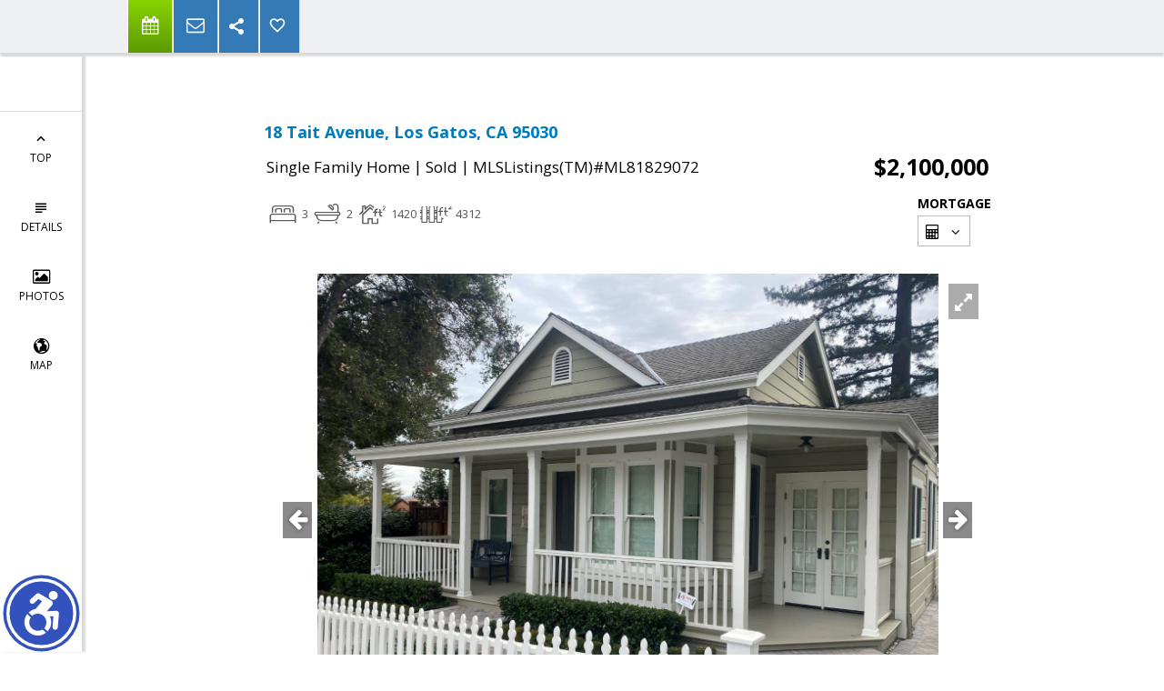

--- FILE ---
content_type: text/html; charset=utf-8
request_url: https://www.google.com/recaptcha/api2/anchor?ar=1&k=6LcGuSAUAAAAAMb457bWlGuEZ6IUGB1SNkLgHvC3&co=aHR0cHM6Ly9ob21lc2J5d2FsbGFjZS5jb206NDQz&hl=en&v=PoyoqOPhxBO7pBk68S4YbpHZ&size=normal&anchor-ms=20000&execute-ms=30000&cb=1uawuqm1blbl
body_size: 49432
content:
<!DOCTYPE HTML><html dir="ltr" lang="en"><head><meta http-equiv="Content-Type" content="text/html; charset=UTF-8">
<meta http-equiv="X-UA-Compatible" content="IE=edge">
<title>reCAPTCHA</title>
<style type="text/css">
/* cyrillic-ext */
@font-face {
  font-family: 'Roboto';
  font-style: normal;
  font-weight: 400;
  font-stretch: 100%;
  src: url(//fonts.gstatic.com/s/roboto/v48/KFO7CnqEu92Fr1ME7kSn66aGLdTylUAMa3GUBHMdazTgWw.woff2) format('woff2');
  unicode-range: U+0460-052F, U+1C80-1C8A, U+20B4, U+2DE0-2DFF, U+A640-A69F, U+FE2E-FE2F;
}
/* cyrillic */
@font-face {
  font-family: 'Roboto';
  font-style: normal;
  font-weight: 400;
  font-stretch: 100%;
  src: url(//fonts.gstatic.com/s/roboto/v48/KFO7CnqEu92Fr1ME7kSn66aGLdTylUAMa3iUBHMdazTgWw.woff2) format('woff2');
  unicode-range: U+0301, U+0400-045F, U+0490-0491, U+04B0-04B1, U+2116;
}
/* greek-ext */
@font-face {
  font-family: 'Roboto';
  font-style: normal;
  font-weight: 400;
  font-stretch: 100%;
  src: url(//fonts.gstatic.com/s/roboto/v48/KFO7CnqEu92Fr1ME7kSn66aGLdTylUAMa3CUBHMdazTgWw.woff2) format('woff2');
  unicode-range: U+1F00-1FFF;
}
/* greek */
@font-face {
  font-family: 'Roboto';
  font-style: normal;
  font-weight: 400;
  font-stretch: 100%;
  src: url(//fonts.gstatic.com/s/roboto/v48/KFO7CnqEu92Fr1ME7kSn66aGLdTylUAMa3-UBHMdazTgWw.woff2) format('woff2');
  unicode-range: U+0370-0377, U+037A-037F, U+0384-038A, U+038C, U+038E-03A1, U+03A3-03FF;
}
/* math */
@font-face {
  font-family: 'Roboto';
  font-style: normal;
  font-weight: 400;
  font-stretch: 100%;
  src: url(//fonts.gstatic.com/s/roboto/v48/KFO7CnqEu92Fr1ME7kSn66aGLdTylUAMawCUBHMdazTgWw.woff2) format('woff2');
  unicode-range: U+0302-0303, U+0305, U+0307-0308, U+0310, U+0312, U+0315, U+031A, U+0326-0327, U+032C, U+032F-0330, U+0332-0333, U+0338, U+033A, U+0346, U+034D, U+0391-03A1, U+03A3-03A9, U+03B1-03C9, U+03D1, U+03D5-03D6, U+03F0-03F1, U+03F4-03F5, U+2016-2017, U+2034-2038, U+203C, U+2040, U+2043, U+2047, U+2050, U+2057, U+205F, U+2070-2071, U+2074-208E, U+2090-209C, U+20D0-20DC, U+20E1, U+20E5-20EF, U+2100-2112, U+2114-2115, U+2117-2121, U+2123-214F, U+2190, U+2192, U+2194-21AE, U+21B0-21E5, U+21F1-21F2, U+21F4-2211, U+2213-2214, U+2216-22FF, U+2308-230B, U+2310, U+2319, U+231C-2321, U+2336-237A, U+237C, U+2395, U+239B-23B7, U+23D0, U+23DC-23E1, U+2474-2475, U+25AF, U+25B3, U+25B7, U+25BD, U+25C1, U+25CA, U+25CC, U+25FB, U+266D-266F, U+27C0-27FF, U+2900-2AFF, U+2B0E-2B11, U+2B30-2B4C, U+2BFE, U+3030, U+FF5B, U+FF5D, U+1D400-1D7FF, U+1EE00-1EEFF;
}
/* symbols */
@font-face {
  font-family: 'Roboto';
  font-style: normal;
  font-weight: 400;
  font-stretch: 100%;
  src: url(//fonts.gstatic.com/s/roboto/v48/KFO7CnqEu92Fr1ME7kSn66aGLdTylUAMaxKUBHMdazTgWw.woff2) format('woff2');
  unicode-range: U+0001-000C, U+000E-001F, U+007F-009F, U+20DD-20E0, U+20E2-20E4, U+2150-218F, U+2190, U+2192, U+2194-2199, U+21AF, U+21E6-21F0, U+21F3, U+2218-2219, U+2299, U+22C4-22C6, U+2300-243F, U+2440-244A, U+2460-24FF, U+25A0-27BF, U+2800-28FF, U+2921-2922, U+2981, U+29BF, U+29EB, U+2B00-2BFF, U+4DC0-4DFF, U+FFF9-FFFB, U+10140-1018E, U+10190-1019C, U+101A0, U+101D0-101FD, U+102E0-102FB, U+10E60-10E7E, U+1D2C0-1D2D3, U+1D2E0-1D37F, U+1F000-1F0FF, U+1F100-1F1AD, U+1F1E6-1F1FF, U+1F30D-1F30F, U+1F315, U+1F31C, U+1F31E, U+1F320-1F32C, U+1F336, U+1F378, U+1F37D, U+1F382, U+1F393-1F39F, U+1F3A7-1F3A8, U+1F3AC-1F3AF, U+1F3C2, U+1F3C4-1F3C6, U+1F3CA-1F3CE, U+1F3D4-1F3E0, U+1F3ED, U+1F3F1-1F3F3, U+1F3F5-1F3F7, U+1F408, U+1F415, U+1F41F, U+1F426, U+1F43F, U+1F441-1F442, U+1F444, U+1F446-1F449, U+1F44C-1F44E, U+1F453, U+1F46A, U+1F47D, U+1F4A3, U+1F4B0, U+1F4B3, U+1F4B9, U+1F4BB, U+1F4BF, U+1F4C8-1F4CB, U+1F4D6, U+1F4DA, U+1F4DF, U+1F4E3-1F4E6, U+1F4EA-1F4ED, U+1F4F7, U+1F4F9-1F4FB, U+1F4FD-1F4FE, U+1F503, U+1F507-1F50B, U+1F50D, U+1F512-1F513, U+1F53E-1F54A, U+1F54F-1F5FA, U+1F610, U+1F650-1F67F, U+1F687, U+1F68D, U+1F691, U+1F694, U+1F698, U+1F6AD, U+1F6B2, U+1F6B9-1F6BA, U+1F6BC, U+1F6C6-1F6CF, U+1F6D3-1F6D7, U+1F6E0-1F6EA, U+1F6F0-1F6F3, U+1F6F7-1F6FC, U+1F700-1F7FF, U+1F800-1F80B, U+1F810-1F847, U+1F850-1F859, U+1F860-1F887, U+1F890-1F8AD, U+1F8B0-1F8BB, U+1F8C0-1F8C1, U+1F900-1F90B, U+1F93B, U+1F946, U+1F984, U+1F996, U+1F9E9, U+1FA00-1FA6F, U+1FA70-1FA7C, U+1FA80-1FA89, U+1FA8F-1FAC6, U+1FACE-1FADC, U+1FADF-1FAE9, U+1FAF0-1FAF8, U+1FB00-1FBFF;
}
/* vietnamese */
@font-face {
  font-family: 'Roboto';
  font-style: normal;
  font-weight: 400;
  font-stretch: 100%;
  src: url(//fonts.gstatic.com/s/roboto/v48/KFO7CnqEu92Fr1ME7kSn66aGLdTylUAMa3OUBHMdazTgWw.woff2) format('woff2');
  unicode-range: U+0102-0103, U+0110-0111, U+0128-0129, U+0168-0169, U+01A0-01A1, U+01AF-01B0, U+0300-0301, U+0303-0304, U+0308-0309, U+0323, U+0329, U+1EA0-1EF9, U+20AB;
}
/* latin-ext */
@font-face {
  font-family: 'Roboto';
  font-style: normal;
  font-weight: 400;
  font-stretch: 100%;
  src: url(//fonts.gstatic.com/s/roboto/v48/KFO7CnqEu92Fr1ME7kSn66aGLdTylUAMa3KUBHMdazTgWw.woff2) format('woff2');
  unicode-range: U+0100-02BA, U+02BD-02C5, U+02C7-02CC, U+02CE-02D7, U+02DD-02FF, U+0304, U+0308, U+0329, U+1D00-1DBF, U+1E00-1E9F, U+1EF2-1EFF, U+2020, U+20A0-20AB, U+20AD-20C0, U+2113, U+2C60-2C7F, U+A720-A7FF;
}
/* latin */
@font-face {
  font-family: 'Roboto';
  font-style: normal;
  font-weight: 400;
  font-stretch: 100%;
  src: url(//fonts.gstatic.com/s/roboto/v48/KFO7CnqEu92Fr1ME7kSn66aGLdTylUAMa3yUBHMdazQ.woff2) format('woff2');
  unicode-range: U+0000-00FF, U+0131, U+0152-0153, U+02BB-02BC, U+02C6, U+02DA, U+02DC, U+0304, U+0308, U+0329, U+2000-206F, U+20AC, U+2122, U+2191, U+2193, U+2212, U+2215, U+FEFF, U+FFFD;
}
/* cyrillic-ext */
@font-face {
  font-family: 'Roboto';
  font-style: normal;
  font-weight: 500;
  font-stretch: 100%;
  src: url(//fonts.gstatic.com/s/roboto/v48/KFO7CnqEu92Fr1ME7kSn66aGLdTylUAMa3GUBHMdazTgWw.woff2) format('woff2');
  unicode-range: U+0460-052F, U+1C80-1C8A, U+20B4, U+2DE0-2DFF, U+A640-A69F, U+FE2E-FE2F;
}
/* cyrillic */
@font-face {
  font-family: 'Roboto';
  font-style: normal;
  font-weight: 500;
  font-stretch: 100%;
  src: url(//fonts.gstatic.com/s/roboto/v48/KFO7CnqEu92Fr1ME7kSn66aGLdTylUAMa3iUBHMdazTgWw.woff2) format('woff2');
  unicode-range: U+0301, U+0400-045F, U+0490-0491, U+04B0-04B1, U+2116;
}
/* greek-ext */
@font-face {
  font-family: 'Roboto';
  font-style: normal;
  font-weight: 500;
  font-stretch: 100%;
  src: url(//fonts.gstatic.com/s/roboto/v48/KFO7CnqEu92Fr1ME7kSn66aGLdTylUAMa3CUBHMdazTgWw.woff2) format('woff2');
  unicode-range: U+1F00-1FFF;
}
/* greek */
@font-face {
  font-family: 'Roboto';
  font-style: normal;
  font-weight: 500;
  font-stretch: 100%;
  src: url(//fonts.gstatic.com/s/roboto/v48/KFO7CnqEu92Fr1ME7kSn66aGLdTylUAMa3-UBHMdazTgWw.woff2) format('woff2');
  unicode-range: U+0370-0377, U+037A-037F, U+0384-038A, U+038C, U+038E-03A1, U+03A3-03FF;
}
/* math */
@font-face {
  font-family: 'Roboto';
  font-style: normal;
  font-weight: 500;
  font-stretch: 100%;
  src: url(//fonts.gstatic.com/s/roboto/v48/KFO7CnqEu92Fr1ME7kSn66aGLdTylUAMawCUBHMdazTgWw.woff2) format('woff2');
  unicode-range: U+0302-0303, U+0305, U+0307-0308, U+0310, U+0312, U+0315, U+031A, U+0326-0327, U+032C, U+032F-0330, U+0332-0333, U+0338, U+033A, U+0346, U+034D, U+0391-03A1, U+03A3-03A9, U+03B1-03C9, U+03D1, U+03D5-03D6, U+03F0-03F1, U+03F4-03F5, U+2016-2017, U+2034-2038, U+203C, U+2040, U+2043, U+2047, U+2050, U+2057, U+205F, U+2070-2071, U+2074-208E, U+2090-209C, U+20D0-20DC, U+20E1, U+20E5-20EF, U+2100-2112, U+2114-2115, U+2117-2121, U+2123-214F, U+2190, U+2192, U+2194-21AE, U+21B0-21E5, U+21F1-21F2, U+21F4-2211, U+2213-2214, U+2216-22FF, U+2308-230B, U+2310, U+2319, U+231C-2321, U+2336-237A, U+237C, U+2395, U+239B-23B7, U+23D0, U+23DC-23E1, U+2474-2475, U+25AF, U+25B3, U+25B7, U+25BD, U+25C1, U+25CA, U+25CC, U+25FB, U+266D-266F, U+27C0-27FF, U+2900-2AFF, U+2B0E-2B11, U+2B30-2B4C, U+2BFE, U+3030, U+FF5B, U+FF5D, U+1D400-1D7FF, U+1EE00-1EEFF;
}
/* symbols */
@font-face {
  font-family: 'Roboto';
  font-style: normal;
  font-weight: 500;
  font-stretch: 100%;
  src: url(//fonts.gstatic.com/s/roboto/v48/KFO7CnqEu92Fr1ME7kSn66aGLdTylUAMaxKUBHMdazTgWw.woff2) format('woff2');
  unicode-range: U+0001-000C, U+000E-001F, U+007F-009F, U+20DD-20E0, U+20E2-20E4, U+2150-218F, U+2190, U+2192, U+2194-2199, U+21AF, U+21E6-21F0, U+21F3, U+2218-2219, U+2299, U+22C4-22C6, U+2300-243F, U+2440-244A, U+2460-24FF, U+25A0-27BF, U+2800-28FF, U+2921-2922, U+2981, U+29BF, U+29EB, U+2B00-2BFF, U+4DC0-4DFF, U+FFF9-FFFB, U+10140-1018E, U+10190-1019C, U+101A0, U+101D0-101FD, U+102E0-102FB, U+10E60-10E7E, U+1D2C0-1D2D3, U+1D2E0-1D37F, U+1F000-1F0FF, U+1F100-1F1AD, U+1F1E6-1F1FF, U+1F30D-1F30F, U+1F315, U+1F31C, U+1F31E, U+1F320-1F32C, U+1F336, U+1F378, U+1F37D, U+1F382, U+1F393-1F39F, U+1F3A7-1F3A8, U+1F3AC-1F3AF, U+1F3C2, U+1F3C4-1F3C6, U+1F3CA-1F3CE, U+1F3D4-1F3E0, U+1F3ED, U+1F3F1-1F3F3, U+1F3F5-1F3F7, U+1F408, U+1F415, U+1F41F, U+1F426, U+1F43F, U+1F441-1F442, U+1F444, U+1F446-1F449, U+1F44C-1F44E, U+1F453, U+1F46A, U+1F47D, U+1F4A3, U+1F4B0, U+1F4B3, U+1F4B9, U+1F4BB, U+1F4BF, U+1F4C8-1F4CB, U+1F4D6, U+1F4DA, U+1F4DF, U+1F4E3-1F4E6, U+1F4EA-1F4ED, U+1F4F7, U+1F4F9-1F4FB, U+1F4FD-1F4FE, U+1F503, U+1F507-1F50B, U+1F50D, U+1F512-1F513, U+1F53E-1F54A, U+1F54F-1F5FA, U+1F610, U+1F650-1F67F, U+1F687, U+1F68D, U+1F691, U+1F694, U+1F698, U+1F6AD, U+1F6B2, U+1F6B9-1F6BA, U+1F6BC, U+1F6C6-1F6CF, U+1F6D3-1F6D7, U+1F6E0-1F6EA, U+1F6F0-1F6F3, U+1F6F7-1F6FC, U+1F700-1F7FF, U+1F800-1F80B, U+1F810-1F847, U+1F850-1F859, U+1F860-1F887, U+1F890-1F8AD, U+1F8B0-1F8BB, U+1F8C0-1F8C1, U+1F900-1F90B, U+1F93B, U+1F946, U+1F984, U+1F996, U+1F9E9, U+1FA00-1FA6F, U+1FA70-1FA7C, U+1FA80-1FA89, U+1FA8F-1FAC6, U+1FACE-1FADC, U+1FADF-1FAE9, U+1FAF0-1FAF8, U+1FB00-1FBFF;
}
/* vietnamese */
@font-face {
  font-family: 'Roboto';
  font-style: normal;
  font-weight: 500;
  font-stretch: 100%;
  src: url(//fonts.gstatic.com/s/roboto/v48/KFO7CnqEu92Fr1ME7kSn66aGLdTylUAMa3OUBHMdazTgWw.woff2) format('woff2');
  unicode-range: U+0102-0103, U+0110-0111, U+0128-0129, U+0168-0169, U+01A0-01A1, U+01AF-01B0, U+0300-0301, U+0303-0304, U+0308-0309, U+0323, U+0329, U+1EA0-1EF9, U+20AB;
}
/* latin-ext */
@font-face {
  font-family: 'Roboto';
  font-style: normal;
  font-weight: 500;
  font-stretch: 100%;
  src: url(//fonts.gstatic.com/s/roboto/v48/KFO7CnqEu92Fr1ME7kSn66aGLdTylUAMa3KUBHMdazTgWw.woff2) format('woff2');
  unicode-range: U+0100-02BA, U+02BD-02C5, U+02C7-02CC, U+02CE-02D7, U+02DD-02FF, U+0304, U+0308, U+0329, U+1D00-1DBF, U+1E00-1E9F, U+1EF2-1EFF, U+2020, U+20A0-20AB, U+20AD-20C0, U+2113, U+2C60-2C7F, U+A720-A7FF;
}
/* latin */
@font-face {
  font-family: 'Roboto';
  font-style: normal;
  font-weight: 500;
  font-stretch: 100%;
  src: url(//fonts.gstatic.com/s/roboto/v48/KFO7CnqEu92Fr1ME7kSn66aGLdTylUAMa3yUBHMdazQ.woff2) format('woff2');
  unicode-range: U+0000-00FF, U+0131, U+0152-0153, U+02BB-02BC, U+02C6, U+02DA, U+02DC, U+0304, U+0308, U+0329, U+2000-206F, U+20AC, U+2122, U+2191, U+2193, U+2212, U+2215, U+FEFF, U+FFFD;
}
/* cyrillic-ext */
@font-face {
  font-family: 'Roboto';
  font-style: normal;
  font-weight: 900;
  font-stretch: 100%;
  src: url(//fonts.gstatic.com/s/roboto/v48/KFO7CnqEu92Fr1ME7kSn66aGLdTylUAMa3GUBHMdazTgWw.woff2) format('woff2');
  unicode-range: U+0460-052F, U+1C80-1C8A, U+20B4, U+2DE0-2DFF, U+A640-A69F, U+FE2E-FE2F;
}
/* cyrillic */
@font-face {
  font-family: 'Roboto';
  font-style: normal;
  font-weight: 900;
  font-stretch: 100%;
  src: url(//fonts.gstatic.com/s/roboto/v48/KFO7CnqEu92Fr1ME7kSn66aGLdTylUAMa3iUBHMdazTgWw.woff2) format('woff2');
  unicode-range: U+0301, U+0400-045F, U+0490-0491, U+04B0-04B1, U+2116;
}
/* greek-ext */
@font-face {
  font-family: 'Roboto';
  font-style: normal;
  font-weight: 900;
  font-stretch: 100%;
  src: url(//fonts.gstatic.com/s/roboto/v48/KFO7CnqEu92Fr1ME7kSn66aGLdTylUAMa3CUBHMdazTgWw.woff2) format('woff2');
  unicode-range: U+1F00-1FFF;
}
/* greek */
@font-face {
  font-family: 'Roboto';
  font-style: normal;
  font-weight: 900;
  font-stretch: 100%;
  src: url(//fonts.gstatic.com/s/roboto/v48/KFO7CnqEu92Fr1ME7kSn66aGLdTylUAMa3-UBHMdazTgWw.woff2) format('woff2');
  unicode-range: U+0370-0377, U+037A-037F, U+0384-038A, U+038C, U+038E-03A1, U+03A3-03FF;
}
/* math */
@font-face {
  font-family: 'Roboto';
  font-style: normal;
  font-weight: 900;
  font-stretch: 100%;
  src: url(//fonts.gstatic.com/s/roboto/v48/KFO7CnqEu92Fr1ME7kSn66aGLdTylUAMawCUBHMdazTgWw.woff2) format('woff2');
  unicode-range: U+0302-0303, U+0305, U+0307-0308, U+0310, U+0312, U+0315, U+031A, U+0326-0327, U+032C, U+032F-0330, U+0332-0333, U+0338, U+033A, U+0346, U+034D, U+0391-03A1, U+03A3-03A9, U+03B1-03C9, U+03D1, U+03D5-03D6, U+03F0-03F1, U+03F4-03F5, U+2016-2017, U+2034-2038, U+203C, U+2040, U+2043, U+2047, U+2050, U+2057, U+205F, U+2070-2071, U+2074-208E, U+2090-209C, U+20D0-20DC, U+20E1, U+20E5-20EF, U+2100-2112, U+2114-2115, U+2117-2121, U+2123-214F, U+2190, U+2192, U+2194-21AE, U+21B0-21E5, U+21F1-21F2, U+21F4-2211, U+2213-2214, U+2216-22FF, U+2308-230B, U+2310, U+2319, U+231C-2321, U+2336-237A, U+237C, U+2395, U+239B-23B7, U+23D0, U+23DC-23E1, U+2474-2475, U+25AF, U+25B3, U+25B7, U+25BD, U+25C1, U+25CA, U+25CC, U+25FB, U+266D-266F, U+27C0-27FF, U+2900-2AFF, U+2B0E-2B11, U+2B30-2B4C, U+2BFE, U+3030, U+FF5B, U+FF5D, U+1D400-1D7FF, U+1EE00-1EEFF;
}
/* symbols */
@font-face {
  font-family: 'Roboto';
  font-style: normal;
  font-weight: 900;
  font-stretch: 100%;
  src: url(//fonts.gstatic.com/s/roboto/v48/KFO7CnqEu92Fr1ME7kSn66aGLdTylUAMaxKUBHMdazTgWw.woff2) format('woff2');
  unicode-range: U+0001-000C, U+000E-001F, U+007F-009F, U+20DD-20E0, U+20E2-20E4, U+2150-218F, U+2190, U+2192, U+2194-2199, U+21AF, U+21E6-21F0, U+21F3, U+2218-2219, U+2299, U+22C4-22C6, U+2300-243F, U+2440-244A, U+2460-24FF, U+25A0-27BF, U+2800-28FF, U+2921-2922, U+2981, U+29BF, U+29EB, U+2B00-2BFF, U+4DC0-4DFF, U+FFF9-FFFB, U+10140-1018E, U+10190-1019C, U+101A0, U+101D0-101FD, U+102E0-102FB, U+10E60-10E7E, U+1D2C0-1D2D3, U+1D2E0-1D37F, U+1F000-1F0FF, U+1F100-1F1AD, U+1F1E6-1F1FF, U+1F30D-1F30F, U+1F315, U+1F31C, U+1F31E, U+1F320-1F32C, U+1F336, U+1F378, U+1F37D, U+1F382, U+1F393-1F39F, U+1F3A7-1F3A8, U+1F3AC-1F3AF, U+1F3C2, U+1F3C4-1F3C6, U+1F3CA-1F3CE, U+1F3D4-1F3E0, U+1F3ED, U+1F3F1-1F3F3, U+1F3F5-1F3F7, U+1F408, U+1F415, U+1F41F, U+1F426, U+1F43F, U+1F441-1F442, U+1F444, U+1F446-1F449, U+1F44C-1F44E, U+1F453, U+1F46A, U+1F47D, U+1F4A3, U+1F4B0, U+1F4B3, U+1F4B9, U+1F4BB, U+1F4BF, U+1F4C8-1F4CB, U+1F4D6, U+1F4DA, U+1F4DF, U+1F4E3-1F4E6, U+1F4EA-1F4ED, U+1F4F7, U+1F4F9-1F4FB, U+1F4FD-1F4FE, U+1F503, U+1F507-1F50B, U+1F50D, U+1F512-1F513, U+1F53E-1F54A, U+1F54F-1F5FA, U+1F610, U+1F650-1F67F, U+1F687, U+1F68D, U+1F691, U+1F694, U+1F698, U+1F6AD, U+1F6B2, U+1F6B9-1F6BA, U+1F6BC, U+1F6C6-1F6CF, U+1F6D3-1F6D7, U+1F6E0-1F6EA, U+1F6F0-1F6F3, U+1F6F7-1F6FC, U+1F700-1F7FF, U+1F800-1F80B, U+1F810-1F847, U+1F850-1F859, U+1F860-1F887, U+1F890-1F8AD, U+1F8B0-1F8BB, U+1F8C0-1F8C1, U+1F900-1F90B, U+1F93B, U+1F946, U+1F984, U+1F996, U+1F9E9, U+1FA00-1FA6F, U+1FA70-1FA7C, U+1FA80-1FA89, U+1FA8F-1FAC6, U+1FACE-1FADC, U+1FADF-1FAE9, U+1FAF0-1FAF8, U+1FB00-1FBFF;
}
/* vietnamese */
@font-face {
  font-family: 'Roboto';
  font-style: normal;
  font-weight: 900;
  font-stretch: 100%;
  src: url(//fonts.gstatic.com/s/roboto/v48/KFO7CnqEu92Fr1ME7kSn66aGLdTylUAMa3OUBHMdazTgWw.woff2) format('woff2');
  unicode-range: U+0102-0103, U+0110-0111, U+0128-0129, U+0168-0169, U+01A0-01A1, U+01AF-01B0, U+0300-0301, U+0303-0304, U+0308-0309, U+0323, U+0329, U+1EA0-1EF9, U+20AB;
}
/* latin-ext */
@font-face {
  font-family: 'Roboto';
  font-style: normal;
  font-weight: 900;
  font-stretch: 100%;
  src: url(//fonts.gstatic.com/s/roboto/v48/KFO7CnqEu92Fr1ME7kSn66aGLdTylUAMa3KUBHMdazTgWw.woff2) format('woff2');
  unicode-range: U+0100-02BA, U+02BD-02C5, U+02C7-02CC, U+02CE-02D7, U+02DD-02FF, U+0304, U+0308, U+0329, U+1D00-1DBF, U+1E00-1E9F, U+1EF2-1EFF, U+2020, U+20A0-20AB, U+20AD-20C0, U+2113, U+2C60-2C7F, U+A720-A7FF;
}
/* latin */
@font-face {
  font-family: 'Roboto';
  font-style: normal;
  font-weight: 900;
  font-stretch: 100%;
  src: url(//fonts.gstatic.com/s/roboto/v48/KFO7CnqEu92Fr1ME7kSn66aGLdTylUAMa3yUBHMdazQ.woff2) format('woff2');
  unicode-range: U+0000-00FF, U+0131, U+0152-0153, U+02BB-02BC, U+02C6, U+02DA, U+02DC, U+0304, U+0308, U+0329, U+2000-206F, U+20AC, U+2122, U+2191, U+2193, U+2212, U+2215, U+FEFF, U+FFFD;
}

</style>
<link rel="stylesheet" type="text/css" href="https://www.gstatic.com/recaptcha/releases/PoyoqOPhxBO7pBk68S4YbpHZ/styles__ltr.css">
<script nonce="q8QoTTO9rPFe0O6ewUtHGQ" type="text/javascript">window['__recaptcha_api'] = 'https://www.google.com/recaptcha/api2/';</script>
<script type="text/javascript" src="https://www.gstatic.com/recaptcha/releases/PoyoqOPhxBO7pBk68S4YbpHZ/recaptcha__en.js" nonce="q8QoTTO9rPFe0O6ewUtHGQ">
      
    </script></head>
<body><div id="rc-anchor-alert" class="rc-anchor-alert"></div>
<input type="hidden" id="recaptcha-token" value="[base64]">
<script type="text/javascript" nonce="q8QoTTO9rPFe0O6ewUtHGQ">
      recaptcha.anchor.Main.init("[\x22ainput\x22,[\x22bgdata\x22,\x22\x22,\[base64]/[base64]/[base64]/[base64]/[base64]/[base64]/KGcoTywyNTMsTy5PKSxVRyhPLEMpKTpnKE8sMjUzLEMpLE8pKSxsKSksTykpfSxieT1mdW5jdGlvbihDLE8sdSxsKXtmb3IobD0odT1SKEMpLDApO08+MDtPLS0pbD1sPDw4fFooQyk7ZyhDLHUsbCl9LFVHPWZ1bmN0aW9uKEMsTyl7Qy5pLmxlbmd0aD4xMDQ/[base64]/[base64]/[base64]/[base64]/[base64]/[base64]/[base64]\\u003d\x22,\[base64]\x22,\x22w7g0DsK1wqnDuj5KD0tJD8Kkwr0pwo0kwo3CgMOdw5w6VMOVVMOcBSHDocOgw4JzRMK/NghvXsODJgnDgzofw58+J8O/OcOGwo5aaCcNVMKbPBDDnixqQyDCsmHCrTZVWMO9w7XCjsKXaCxVwqMnwrV5w69LTiwHwrM+wrfClDzDjsKfB1Q4KsOmJDYYwp4/c3UbECgXURsLL8K5V8OGVcOuGgnCiArDsHt5wqoQWhU6wq/DuMKsw4PDj8K9SnbDqhV4wptnw4xpU8KaWG7DmE4jV8OMGMKTw4TDhsKYWkpPIsOTOkNgw53Cg0kvN1xXfUBvc1c+TsK/[base64]/DvsO8NQkfwp/[base64]/CisK4PMKZGMK3VMOPQcOsWsKrFGcBJcKPwq0Tw6nCjcKVw4pXLiHCgsOKw4vCpgtKGCsYwpbCk10Tw6HDu1TDoMKywqk8eBvCtcKFDR7DqMORX1HCgzDCoUNjfMKrw5HDtsKIwrFNIcKGccKhwp0Iw6LCnmtlVcORX8OASB8/w5/Dk2pEwrg1FsKQUcOaB0HDvmYxHcO1woXCrDrCgcOxXcOaVFspDXcOw7NVJT7DtmsEw4jDl2zCkn1IGxDDkhDDisO+w4Ytw5XDjsKoNcOGdiJaUcOLwq40O37DhcKtN8Kywo/ChAFwIcOYw7wBWcKvw7UhXj99wr9xw6LDoG5VTMOkw4LDmsOlJsKhw59+wohbwrFgw7BHEz0GwoTCgMOvWxPCgwgKc8OZCsO/PcK2w6oBOhzDncOFw6LCoMK+w6jCtxLCrDvDiAHDpGHCnwjCmcOdwrbDlXrClkVSMsK+woDChDXCkm/DukASw4AswrHDjcK8w7fDgQAxWcOIw7jDt8K2esKLwq/DvsKmw4/CtQZVw6JlwqRdw4lEw6nCkhJYw4xJLnbDocOuCxnDlkLDksO7JcKSw61bw75BEsOCwrrDsMKQJFnCsBYaPRzDpgRCwo4Xw6jDp0JxKkXChWsXJsO7SEpXw7VpFRgpwrfDp8KtB1N5wrtiwp9kw7oEEsOFcMOxw7vCrMKJwq7Cn8K5w7JNwqbCuRx4wpHDhhXCj8K/[base64]/[base64]/CrMOlw78lw7kHw7PDn8Knw5RzVcOXwqDDr8OLUTzCgjXDkcKtwr1vwrYWw79sEFrCizNMw5kXXgXCkMOpA8O5ZjnDqXhtIMKJwoBkdjtcAsOTw5PCqgABwpHClcKsw47DhcOcFgREP8KZwqzCp8O/BCDCjsK/w6LCmijDuMODwr/CucK2wo9sK2DCsMKGAsOddjTDuMKBwpHCu2w3w53Dlg8BwpjCnFspwobCmcKww6hYw7YAwrLDq8KvRsKlwr/Drixrw7Mwwqlbw5rDr8O+w5UXw4wwE8O4F3/DuHHDuMOOw4MXw55Dw4sYw5w5YSZwKcKPNMKuwrclHG3DhyHDvcOLZUAZJ8KYIFx5w64Ew73DusOEw4HCv8K7IsK3WMOsV0jDgcKgAcK+w5LCqMO4PcOZwpDCtXzDgVHDjQ7DjjQfGMKeMsOTQhfDmsKuC1oow6LCtRLCgU8wwqnDmsOOw4YYwrvCnsOoM8K/[base64]/Dr1vDmBzDgcOiwobCsx5KHsKzwrvCkzvCtkLCiMKTwqTDqMOqb2V1HyHDkGFIaCd/cMOjworCiCtpbRltaTrCnMKcQ8KtR8KFOMKcCsKwwrxIJFbDk8O0DQfDucK/w58cFsKYw6JeworCpk5vwpnDrGQWEMOXfsOOWcOAb3HCiFXDnwh0wqnDqDHCkQUjFVLCr8KqasOgfRPCv29UBsKKwplvFx/DtwZjw40Iw4LCnMO3w5dbQmPClzHCpSgvw6XDkjQowpPDrn1BwqvCm2Z3w6jCj3g2wpJWw4kdw70Vw4xSw4E/KMKJwo/DoUvCt8KkPMKEeMKhwqPCkid4Vi0OVsKcw4/[base64]/[base64]/[base64]/CkcOEwpB2w7/Dn8Kywr/DqkE8AMOiwp7CtcKaw71gQcOmc3/CqsOKMgTDt8Kkc8O8e0dlfFNYw5QYd31ZUcOJX8Osw7PCpsKkwoUuT8KLFcK1Lxd5EcKmw5DDnHDDl1DCkHbDtHpzHsOTQcKNw5V/[base64]/w7jCqcK7w5LCgFtFwpLDuDBww6bCvCBNwqAZRMKmw7ZRAMKFwqg8TS5KwpjDnEApH2koVMKpw4Z4VhQUNMKXdRXDmsO2EwrCj8OYL8ONIAPDtsKmwqQlA8OCw5k1wp/DlEQ6w7jCh1PClUfCgcKbwoTCgThAV8OvwoQPKCvDksK9VGIdw51NJ8OJEmB6dsOlw542dMKSw5DDm0rCnsKuwqQIw6h5OcOew5F/QX8AABR9w5llI1fDk341w53Dv8KTTlMva8KRWcKhEC1WwqrCpmJCbQwrMcKtwrnCtjIEwrFfw5h5HFbDrnzCtMK/EsKLwp3CmcO7wpTDnsOjGCbCs8OzbxbCmcOJwodewozDjsKRwrdSbsK0wq9gwrl3woPDv1kFw4J1ZsOFw5sKIMOvw6HCt8Kcw7o0wqjDrsOldcK2w6B6wofClSMdI8Oxw5Quw4DDtWPCnSPCtgcsw6sKME7Cv1zDkC4DwpLDgMO/[base64]/CqMK1w5XCo0HCmsOcRi3DsTZgwptbw7Ftwr7CsMKTwqMKHsOXRBnCgwHDvhfCgUPDmFMsw6TDhMKIIRw1w6wYecOXwqUCRsOaYktSSMOVDcOVQcOwwpzDnWHCq1UALMO0PzbCjMKrwrDDmkBAwppiPMO4EMKFw5HCnRs2w6XDlGkcw4DDtcK/w6rDicOuwq7CpXzDlTFHw73CuCPCmcOTFGgDw6/DhcK1PFTCnMOaw5BDKlfDkyTCsMKjw7PCsBE7wqXCjSXCv8OJw74MwocVw5PDsB0MOsK0w7DDt0goDsONRcO0PzTDhMO2FTTDlMKSw70uwrEOPgTCg8OhwrB9ZMOgwqcndsOMS8O1McOpIQ19w5EDw4Aaw5XDlX7DpBHCoMOhwqjChcK4ZcOWw6XCqx/DkMOHQMOqDEEuExMbPsOCwoDCgwIkw5LCiErCqCTCghl6wo/[base64]/DuMKGblAvw7LDmw7DghnDi8Kqw5fCrMOFw6wpwr8HRgrDrm1lw6LCicKFMcKjwp7CtMKMwr8/[base64]/CrsKEfiUCwrQVwqfCohbCisO6bMK4KjjDq8Knwo9Qw78/wrHDlnnDmXt6w4E5HiHDliEvHsODw6rCoVYfw6rCscOTWB9yw6vCtMOlw6TDgMOKFjIOwpUFwqTDsiQZbArDmlnCkMOUwrPCrjZwIMOHKcOfwp3DgVfCgl/Cq8KOOlUZw51dFmHDp8OzSMKnw5/CtELDvMKAw40jZ30gw4DCpcOSw6ghw5fDkULDiDXDsxstw7TDjcKlw5HDrMKywr/[base64]/DhMOdF0HDu8OYw400QWjDisK8w6AWWMKscTjCm1Btwrx1wp3DlMOTVsOxwrTClMKIwr7Cu1J7w4/[base64]/woLCthksYDzCmBbCpUw7b3/Du3sxwqbCjTchBMOLD2ZLUsKNwq3CmcOOw7DDpG8rBcKWF8K1I8O2w7YDCcKcLMKXwqfDvUTCjMOOwqQJwpvCtxEBDj7Co8KKwoZmMnc7w5ZVw6o/UMK5w5LCmHgww5ceYBzCrcKzw6tqw5zDhsOHQMKgXncaLStdS8OVwoLCgcOsQBpSw7Iew4jDtsORw5E1w5TDmggIw7TCmiDCqWDCscKEwocEwqzCl8OZwroNw4XDkMOBw6nDmMOpVMO+KGXDqmIAwqnCoMK1wpFMwr/[base64]/DmmVow5EjwrjDlsOjZcOXw7nDv8KnKHnChMO7JcKgwr8gworDu8KXM0XDm2UAw6jClFIZQ8O4Flwpw43DiMOvw7zDksO1BGTCvy14ccOpFsK/U8OYw4J5NDPDosOxw6TDisOOwqDCvsOQw4UADMKiwqPDg8OaSwjCncKlQsOfw4pRwojCo8KAwoAnNcK1acOjwqUSwpTCqcK8IFbDuMKmw5/Cp21cwpAfSsKcwoJDZUPDnsKsEHdHw6nClQVTwo7DlwvCnznDtEHCkh1Nw7zDvsOdw43DqcO5wq0MHsOoOcOIEsKsBU/Ds8KJA346wrnDl1w+wqIBDXoJLkJXw4/CiMO+w6XDmMOxwoMJw75OS2I6woZfKDHCmcKYwo/DhcK+w7bCr1rDlkA7w7/CusORHcOQUQ/Dok/Dok7CvMKZZAEOQWjCgUDCssKGwpRzUCF2w6LDoR8Ud0LCsH7DnFMkViLCpsKdUMOrezVHwpRYK8Kfw5MPelcYfMOvw7PChcKdFSpKwqDDmMK6OhQpTsO/[base64]/Dg8KuZcKpecKuPRTDncKFTV3DnUwpY8KuUsK/w58Uw4IFEmthwrdHw64wUcOGNsK8wpVWJcO3w5nCiMKdOgdyw4tHw47DlgJXw5XDlcKqPzvDosKnwp04IcOVT8KKwoXDtMKNGMOyaX9cwpwZfcKQVMKkw7zDoyhbwoNVNzBJwo3DgcKZI8OlwrIhw5/DtcORwrnCmmNyYcK2ZMOVMwbDhnnCk8OKwrzDgcO/wqnCksOICXQGwppjSQxAFMOpYBjCo8KmU8KIVsOYw43CtmLCmls+wrQnw7cZw7vCqmFKNcKNwo/Dkwkbw7Z/GcOpw6vCgsO/wrVRMsKGZwhyw77CusKCXcKrL8KhEcK8w54Fw7DDkSUVwppvUwIaw4PCqMOswrjCnTVNe8KFwrHDtcO5XMKUBcKUWSEaw49Kw4PChsK/w4nCkMKrEMO3wpMZwpIPXMOiwpnChUtHR8OfHMONw4luESrDrVPDvQrCl0/DrMKiw41Qw7XDscOew4hTDhXDvzzDozlCw48ZXU7CvHXCv8KQw6BwCFgEw5HCncKrw5rDqsKuSzwIw6ggwq18BxB4ZcKEVjvCt8OFwq7Cv8KlwoDCkMKGwoTCmRfDjcO0KiPDujoQOlVLwoPCl8OFBsKgAMOyJG3DtMKhw7chY8K/YEcoUMOybcK7VgzCpWHDgMOPwqnDucOvTcO2wqvDnsKXw7bDsmI5wqEDw5U2E04qWip/wr7Cj1TCnH/DgCbDlDHDl0vDmQfDkMOKw7cvLkbCn0N/KMOgwoA/wqLCrcKpwrAVw7kWY8OsZsKCw6ocAsODwqPCg8K0w75DwoF0w7Y6woJkMsOKwrZHOQ7Cq3gTw4TDmwPChsOCwow5DFXCjhNswodIwpY/[base64]/DucKmw5kaw5zDlUUhwqvCpcKDwrvDlcKGw6PCksO1OcOfD8K2QTwcTsOQaMKBFsKFwqYpw7FDESo7UcOHw44rfMK1w5DDo8OawqFcJzvCocOpI8OtwrjDq3zDuTIuwr8+wr4+wqw8dMOafcKRwqkfQHvCtEfCi1PDhsO8EQM9eRcFw4XDs2E5KMKlwrxywqM/[base64]/CjsOZWkIjYjTDv8OOWcOfWQQyBFlYwprChwN8w6XDpMODHQc4w4jCl8Kcwp51w50lwpjChlhPw4QZCh5Nw6nCv8KlwonCt2nDuQhYbMKVGcO9wpTDtMO+wqI2MWoiVBkzFsOmUcKfbMOiAmLDl8KAf8K6dcODwrrDvEHCnltoOVgbw5HDqcOQKA7CkMO/[base64]/SsOPw4rCjsKWVmfCrxRWwoLDkGp0w6oZa8OyZcKcKTYDwqdxSsOkwqzCrcKANMOmesO7wq9ZXEzCl8KQJMKKXsK2NWUiwpF2wqkMaMOCwqzCvcOPwp95DcK/agIEw5A1w5jCiXLDl8K4w50zwp7DtcKSKcOiHsKVYS8Owp5PMCzDj8OGBFh/[base64]/DlMO8VcKiw7BuwpHDu8OCw6kxwoXCh8Kewoxew4pwwo/Dl8Odw4nDgz3DmzHCg8OTWwHCuMOTJ8OVwqnCsHbDjsKVw41LQsKHw68IKMOcdMKrwo4vD8KSw6HDv8KrXnLCmHPDsVQQwrULc3tFLRbDnSDCvMOsBS1nw7c+wqtqw6vDicKyw7oEJsKiwql/w6E+w6rCtw3Dni7CtMOywqvCrEjChMOVwrjCnQHCoMOzYcK6OS7CmxTCvwTDs8KIDgdOwr/Dm8Kpw4psR1BIwq/[base64]/FCTCkMOYFcO4OEAAYEjDj8KTJMKQwpR3EUt7w4scUMKKw6/DtMK1JcKCwqYBelDDsVPCvHFILMKVFsOSw4fDhDXDtcKsO8KEBWXCn8OfHAc2ajnCrAPCv8OCw4/CtAPDt0Ndw5JYOzIwCEJKX8KtwqPDlDvCiH/DnsKCw6oqwqJQwoocR8K7dMOAw7tKKwQ+W3rDgVIcQMOUwr1dwqjCj8ORVcKTwqDCvMOOwozCmsOMIcKJwrFLa8OGwo/CisOowqfDuMOFw7s4L8KuUcOKw5bDqcOPw5VdwrjDgcO3SDZ8HT52w4JtUFYsw54hw5syHXvCsMKlw5B8wq9kGWPCkMOUFT7Coh0fwqnCi8Klbg/[base64]/wqjCpFvCiMK1ARzCvF7DtMOZNR7Co8K1VzzCpMO3YWUIw5PChUfDj8OScMK+ZRXCnMKnw6DDvsK9wqzDuUJfXSFZB8KCF1NxwpF6f8OYwrFKBVE4w67CiRwvJxpRw5DDm8O/BMOWw6lLwplUw4w6wprDtmNlARZfJnFWJGzCgcODXC4QAXbDp0jDvEHDgcOzG3dPHGAVYMKFwq/DkkVPGjAuw6rClMOjO8Orw5giaMO5E1gXAX3CicKMLWfCoBdpGMKmw5TCkcKGSsKGQ8OvNADDisO2wqTDgzPDnn9jRMOywo7Dm8Oqw5NHw607w53CsW/[base64]/DgsKPb8OGf8OpNQh2ZnBjHj4KwrbCvHPCuWABAF7DksKPN2/Ds8KnUjTCrFpmFcK4WCXCmsKsw7vDjh80X8KcOMKwwqE1w7TCt8OkT2I4wpbCssKxwq0DZQ3Cq8KCw6gdw4XCrMOfB8Oecz8Lwq3Co8ODwrJOwoDCvwjDkDwqKMKNwrIVQVE4D8OQacOcwrHCicKfw4XDj8Ouw55iwr/DtsOaXsKTU8OOKA3DssOnwrhuwqdLwr4iTR3CkRzChh18FMOsFnzDhsKlJcK7dnPCvsOhR8O8VHjDvsOnXSrDqRXDvMOITMK2NhvChcKWeEMhdX1Td8OkBj8zw4pTc8Knw41Yw57CsiMjwq/DksOTw4bDlMKxSMKZKS5hHgg2XxnDisOZDW0PBMKWdnrCisOPw5nDpExOw6nCqcOCGx8QwrxDKsKSVsKzeB/CocKswphqHH3DrcOqHcOjw7ElwpHChw/DpB3CiwVvw6xAwrrDnMOEw48kdU7Ci8OZwqPDtE9+wqDDvcKAGMKdw5bDuUzDk8OmwpHCtsKkwqLDlMOGwrrDiFDCjMOIw6B3fi9PwrzCscKQw63DjisFBD3CqVpgXMKzBMK6w4/[base64]/BsO5QcOIOD/Cnj/[base64]/[base64]/wo3Dk8KHcm/[base64]/w4YawqHCnyrDrcKiwpY5w7dkwq5LwoU/[base64]/DnSHCgcO5VMOTP2DChUcVwqfCrcKUScOsw77CssO8w5jDtjEAw4DCkTQewrpIwpkWworCosOtM2XDrl1pbCwFTGBQL8OzwrcoGsOOw5t/[base64]/DuMOgwpfCrMKXw5tfQ8K7ES8UworChcOAGjjCsAI2bcKGKDbDs8OOwqA4EcKtw7o6w5XDlsOHT0kCw6LCpMK7GEIxw57DjkDCl37DkcOeV8OaPQlOw4bCviPCsyHCsxk9w6ZpZsKFwr3Dnisdwo47wqx0TcOtwopyL3/DnmLDncKSwrQFN8Kfw7cew7NAw6M7w5VTwr8xw6PDjcKXFGrCpH14w7Alwr7DvnzDtmlkw5tmwqFkw5cMwpHDuysBacKuV8OTw5vCqcO2w4lBwr3DncOFwqHDsF8Hw6osw4fDjwDCp1fDpl/CrWLCr8Oiw67Dg8OxG35bwp8nwqDCh27Ci8KjwpjDuAtbZ33DnMO6WlkQG8OGS1oPwqDDiwbCkcODPivCvcO+AcOOw5TCmMOLw5nDksKYwpfCjlMGwocBJMKkw6ItwrE/wqzClAbCisO0RiPDrMOhRGjDp8Okc2EuMMO9FMK1wovCjMK2w5DCn1A6F3zDl8KmwoVUwp3Dt1TCmcKPwrDDscOdwrdrw6PDqMKJGiXDmwADPmDDqXF+w5RxZWPCpgzDvsK4ISTDksK/wqYhKAhfDcO7EcK3w7bCisKIw6nChhYzREzCncKhGMKAwpFAf1fCq8Khwp/[base64]/wq7DtjzCpDfCt29hIcKVw6fCk8OhwoTDk8KwZcOYwp7DuVRnCQXCgznDqTZlIcKgw77DmSTDs3gYGsOJwpNkwptKBTjDqntsUMKmwq/CrsOMw6NgW8KxCcK8w7JQwosPwo3DicKMwrEHWwjClcKkwooQwrE3GcODQsKdw7/DoiMlTMKEJcKcw7bCgsOxWjoqw6PChxnDgQnCsxBCNGcsVDbDhMOrXSgxwpHClW7ChWfClsK/worDi8KIYDHCjVfCthZHd1/ConTCmx7CusOIFxLDhcK3w6nDhVUow7tfw7zDkQ3Ch8KiQcOxw47Dk8K5wpPDqwA8w5TDnAgqwoXCs8OQwpPCgUBswqTCj0fCrcKtCMKrwp/[base64]/CvMOTwojDlcO+w5lTQMK6BMOKFcOtRk47w78FNCbCisKwwpwJw4c1VRMNwoHDpw/DpsOvw5l2wrNvFcKfNsKlw45qw69Hwr7ChRjDgMKiGxhowqvDtj/CgWTCpHXDvHTCqRnCucOgw7ZAWMOICCN9JcKLcsKbHDJCHC/CpRbDgsOCw7LCsypywpI4Wn87w5ERwrFQwqbCvWLCkXdYw50cRTbCsMK/w7zCtcOvHlVdUsK1HUgkwoZzZsKQRcKsccKmwqhYw7vDkcKCw7Zkw6FpQsOSw4jCvWLDvRd+w6PCqcONE8KMwo03JVLCiE7Ck8KSB8OxPcKcFA/CpFE6EMKkw7vCh8OkwopWw4PCucK9eMO7PGxoKcKhEnZ0RH7Cl8KQw5szw6TDiwzDscKJWMKpw5E/T8KFw5XCgsK+GSrDmmHCscK6ccOkwpHCtQrCiGhVGcOeFMOIwrvCryDCh8K7wofCrsOWwoMiAxDCoMOqJHI6b8Kpwp4Tw5gYw7LCnAl5w6c8wpfCslcSXEVDMVzCp8OER8KXQh4lw7lgTcOLwqgiE8KewqBzwrPDr0czUsKcTnNqCMO7YHfDl2PCmMOhSB/[base64]/[base64]/DiCwOWEHDgEUHwo8PJMK6DVXCrxQ5wqdywqTDpwTDm8OXwqtgwq93woMLRwLCrMOQwot+Bl5Nw4fDsjDCrcK4c8OJXcOjw4TChU56Bi1hXx/Cs3XDsA3DqU/DsXIyfg0kNcKmBD3Dm0LCiHTDp8KKw5rDq8OkE8KrwrhKP8OHNcOowpjChWjDlglBO8KdwrgaGSdvaUg3E8OqbWvDr8Oyw7k4w7tWwr1yNSHDn3rCssOew5PCu3o8w5LCmHI/w43DtzTCkhQuHRLDvMKqw5DCncKUwqAnw7HDtVfCp8OBw7DCvV/CnkbCscOVUkl0G8OEwp0bwo/[base64]/CvsOJW8KpR0odw5rDgEBjwqodZMKXZHXCvcKWwpDCuMOkw5bDrsOsPMKbHcOZw6rCnzfClMK/w64WSk1xwpzDqsOac8KTGsOJGsKJwpoUPmQEaS5fV2/DnBLDiH7DusK1wpvDlDTDvsKJHsORcsO0Ni1ZwpETGEkowoALwoDDk8O1wppVY0zDvsKjwrfCk0PDpcOFwr9LIsOcwpRzQ8OkTDrCgSl0wrJ3ah7DuCzCuVrCvsOvE8KVEW3CvcOQw6vDiWlWw53DjcO1wpjCosOJRsKtOAlYFcK/w61HBjjCvQHCkF7Dq8O4CF8zw4lIYAZsUsK+wpfCksKoa0LCvyErAgAGPG3DtWgKdhbCr1XDujZ6A1zDrsKNw7/DrcK4w4XDkkkNw6/[base64]/wrVpw7DCrFrCvcOuIsOiwrvDicOdVcOQTlELJcOPw4vDjgvDgMOiVsKsw5okwpA/wobDt8Kzw6TDvGfCkMKSF8K3wq/[base64]/[base64]/DhsKdJsOsOGVPwpHDpFTCsMOjw4kEwo8Nd8Ksw4hEw6QNwq/Ds8OHw7UvPX1ww4fCk8K9cMKOWQ/CnShJwr/CjcKPw4scD18tw5vDpsOVThJEwo3DhcKLW8OQw4rDgGZ3IGHDoMOxNcKfw5zDsijCocOTwofCusOEbF15TsK8wp87woXCg8KMwoTCpDTCjcKGwr4rVsO/wqxgLsOEwrhcFMKCD8Krw5l5CMKROMO+wo7Dh14kw6dawqMowo8ZXsOSw7lQw7w0w5tFwqXCncOwwq1UOy7Dn8Kpw6giZMKPwpc1wooiw6/[base64]/DocOqwrI6DMK7b2ULw7Ibw5LDlMKWwqMbw75bwrHCucOfw53CsMORw4wHelDDpxTCixwxw49fw6J+w63DiUcywpBbScK/[base64]/DmRPCrsKMdT3Dq8K6GVTCnsOreC3CrznDu0Ida8KQw4AWw6vCigzCncKpwr7DmMKGbsOlwptowoXDpMOKwpQFw5rCqMKSeMOdw5MeQMK8TwN0wqHCocKjwqYeL3XDu0bCiAsZYCkdw6fCo8OOwrnDrcK8dcKHw7bDlG4cJsKqwrxOwoDCncKeGUzCgsKrw4nDmDBbw6/CrHNewrlkKcKXw64DFMOhT8OJDsOeHMKXw4nDqSrDqMOhd28WOgDDscOfSsK+I2F/bSAVw5EJwp4yVsOPwplhcjd1YsOhGsKPwq7DvQHCusO7woPCmT3CpCnDlMKZJsOgwqJcB8KGZcKJNCDDi8Oew4PDlklqwqnCisKpGyTDs8O8w5TDhVTDgsKkfjUfw4xCeMOywo8+wojDtzjDijgjXcO6wpgBPsK3bWbChSpRw4/[base64]/MMK2A8Kkw54ow548w7cgSnvCrwjCpifClMOKI2pHMR/CnEUtwpMgagjCg8KQYUYyH8K8w6JHw6rClF3DlMKpw7dTw7fDjcO0wohMU8OcwqpCw4XDpcOsWFDCnSjDusK0wq8idgrChsO/FQnDgsObbMKDbAFmRsKiwpDDnsO1L1/DtMOUwpAEQEXDosObIxLCq8KZdz7DvsKVwqQwwp/DlmbChihTw5s8FsKiwq5ewq9sJMOPIFMpXSoKSMOSFWgXacKzw4snX2LDk1nDo1YKCjRBw7LClsO/EMKGw5E/Q8KnwoIxKB3DilHDo0hUw6cww53ClTDDmMKxw7/Dm1zChFbCjmgdIsOIWsKAwqUcH1/DjsKmHMKCwr3CokwowovDp8OqZislw4cRccOxwoJgw5jDvnnDsXvChS/Dml8DwoJKLUzDtHLDn8Kkw6tyWwrCk8KwbhAhwpXDu8KIwoDDkk1LMMOZwqZ9wqUVPcO4d8OmW8Kmw4EjLMOEW8KndMO6woPCucKoexAAVjxrICdwwrsiwpLDgcKtQ8O4WhHDvsK7SmoHVsO9KsOSw53CqMK5LDAhw6LDtCXDmG/[base64]/Cr8OVwqZ4wrMvw4I5w7/DosO3w6DDiUvDi1DCrMO/TMK5RQ9kbTjDjwHDucOIFWF9PwANPTnDtjl9Umsgw6HCg8KdBMKYKTE3w4fCn1/[base64]/DocOgwp1xw4bDvsKhw6sfwpPDs1TCpGJgFF1Fw7c6wq7CmyTCmRDDg3sQUxI/JsKYQ8KmwonCq2zDsFLCisOOR3Mad8KjeCcfw5g3WDdDwqwIw5fCl8K5w6DCpsODUxQVw7bCpMO/wrB8N8K5ZTzCpsOhwosSwqYsEyHDjMOUfCRWL1rDhTfCl107w7IhwqwgFsOqwodWL8ODw7AQUMKDwpcfYHNFMVNCwp3Ckg8QaC/CgX4SMMKmViwPJEhLXRp6OsOww6HCpsKAw7Jtw74AM8KZO8OPwr1QwrzDhMK4IwwzIgLDgsOZw5p5a8OCwq3ChUlIwpvDlB7CjcKaKcKFw7hiOGYdEw9/wrxTfCnDs8KDIMOob8OeVcKqwrTDtcO3dlBwCjTCiMO3ZUHCrG7DhzA4w7l4B8OSwrhGw4XCs2dgw7/DusOcwqNbJ8KMwrrCnVbDt8Kow7ZTDRsGwrnCs8OIwpbCmBoBekkaZm3ChMKIwrzCpsO8wq1xw70tw7TCo8OGw6ZzM0DCr37DmEV5an/[base64]/DksO3IMO+w7Nbw5xuccKsw4w9DcKWwp5eQSLDkcK0XMOTw5jDs8ODwrPClQjDt8OIwo8nAMOaXcO9YgPCmC/Cn8KYaE3Dg8KcZsKtH1/DrsOFKAQBw4DDs8KNAsOyH0XCpAPDucKxw5DDvmoOcVB/[base64]/Cn2ZNw7zCjBfDkHoJcTzDsAHDrBJ/[base64]/Q8KzwrlmcRZJw6nCt3Z8eTESU8KldMOxVgjCrVrCuH8lJREWw5vDlXBTccOSBMOjRU/Dh2p2b8KRwrZmE8OWwoVlB8KowozDlTcVWAo0Gi0mRsKnw5TCvMOlQMKqw4kVw7LCph7CiiN3w7rCqEHCusKDwq0MwrbDjm3Csldhwrgbw7HDsjVxwrsow6DCmlnCm3RTDVgFUQRow5PClMOZJMO2WQBTOMOiwpHCtsKVw4/Dr8KBw5ENPyjDoxkpw7kPS8Orwo/DglDDqcK5w7wSw63CqcKwZDnClsKuw6PDiXonDknChsO7wrBXIHtOSMOVw4LDgMOrNiIDw67CusK6w63CpsKLw5k6AsOwO8OpwoI3wq/DrnpqFj1VGMK4TyDCq8KIREBxwrDCmsOcw74NLj3CjnvCssOVNcK7TCHCk0pYwoILTHnDhsKNA8KIN1hVXsKxKnR7wog6w7PCnMO7bU/CrFpbwrjDqsOvwrUWwq/CqcOzwo/Dim/DpQlYwqzCqcOYwoMaCWFAw5Jvw54Ow4vCuXIFaF/CkR7DnDhqeBEwLcOWVmYOw5lXfxhdYwrDuGYPworDrcKOw4YoOQ7Dtkc+woE7w53CvxBJX8KaNQ5Ywq4+EcOQw4oKw6/CtEEpwoTCmMOFMDzCrAHDsExSwpcgNMOfwpkRwqfChcKuw5XCqgRvWcKya8OrOyHClBDDosKnwqJ4a8Ocw6kxUsO/w7VDw6J7KcKTQ0fDtEjCrMKAMC8xw7whHQjCuUdpwqbCrcO0GsKIZ8OzLsOYw7rCucOXwrl5w4prTSjDhlR0Yn9Cw6FOSMK8wpkiwq3DjhIBesKONC1JA8OZwq7Dln1MwqlhcnLCqyfDhD/CtnLCocKXdsKEw7MsPSI0w5V+w7MkwpJDdgrCqsOTQ1LDmWUZV8KKw53CmClDFXHDhD/[base64]/Cq8OPw4IcOUjCksKcwrExTMKOwqPDm37DuXdRwrQEw4MjwqfCq1Ebw7vDvCnDhMODX3MxM3Mqw67DhFkTw5tLJwIEXjlZwrxuw6LCjDnDvT/Chkp4w7s9wrMZw6xbbcKNAWLDsGvDu8KtwrRiNFZeworDswYNX8K1eMKoKMKoOGoEc8KQPxMIwox2wqYeTMKQwrzDksKvacOUwrHCp0pPaUrDm3PCpMK4Y0HDvcKEaQpiZcO/woUpZBjDmUDCoSPDiMKHFXrCrsOTw7smAgBBL1jDvVzDicO/Dyh0w7dRAiLDrcKgwpZCw5UndMK4w58GwrbDgsOKwpkyOwMld1DDhsO8CxvCs8Oxw67CuMKawo0/ZsOJLnpUakbDqMOVwqwsFlfCncOjwoJgUEB4wp1vSVzDqTDDt1IDw4rCvV3CgMK3RcKcw58jwpYKcidYWy8mwrbDkh9OwrjCoDzCknZ+TSTDgMO0b33DicOhbMOww4M4w4PCpjRGw4EfwqxDw5XDt8KERT7CgsO8w5PDkmzChsKJwo/[base64]/CmDNWw5HDiMO6I8O3ZgYWB1jCnz7CtcOjwoXDtsOkwo/DtsO7woh/wq/CksOxRloSwpVIwpfClVnDpMOHw5ZRaMOow4c2LsKpw61NwrMSOETCvsKHDMOzDsO/wrLDtMOIw6ZjfGN/w4HDoH1kEnrCi8OyHhF3wpLDnsK/wrdFTMOqL0YdHMKbGMOBwqbCk8K5WsKLwpjDjMK9b8KWDMOBQDYew7A/SwU1B8OkMFxWUAzCqsK5w7lQLUlzH8KCwpbChTUvIBhgK8Kfw7PCp8OQwoTDtMKvDsO8w6HDocK7eHvCoMOxw6rCnMKkwqRTeMOgwrjCk3bDrRfCn8OAwr/DsWXDsjYcGF5Qw4UeMMOiCMKtw693w6wYwpnDlcO2w6IAwqvDsFELwrA7WsK0PRfDpDxWw4hywqhTaxrDuQQUwoU9SsOMwqYpF8KOwqE2w7N3dsKbQ15DI8K5NMKCYEoMw79iQVXDn8ORT8KbwrnCqg7Dnm/[base64]/CnwRAw6Jbw6tYTlhCw6zCucKeWUB3wpVSw7orw6LDrSLDhXvDh8KGZCbCvnrCkcOWPMKgw5AiYcKpDz/DsMKGwpvDsk7DtCvDg1s4wpzCuX3Cs8OhRcOdUCdNH3XCnMKswqRgwqk8w5FPw4nDu8KqfMOwa8KOwrVlfjFEWcOWTncQwoM1HFMPwpdKwqpIE1oHVBUMwpnDhjXDkinDmMONwq0bw5TCmQXDpsOOS2PDsEtQwqbCuA1lfCrDlg1Hw6DColw5w5XCoMO/w5LDuzzCoS3CnXlfYDg9w5fCq2YkwoHCg8O4wrXDuFkTwpcHFSjCgj1awr/DqMOtIA/[base64]/CgmnClsO0akLCjcKgw5DCtMOOw6fCtT/CkT4Gw4HCt18lcB7DoFscwrTDumrDnQRZTjbDrVpzKcKJwrgKBFzDucO1K8OywoTCl8KhwrHCtcKYw74fwoZrwq7Ctz8YBks1f8KowpdJw7ZKwqgswqbCiMO2AcOAC8OJTXpOeGoUwr5AdsOwKsOOD8KEw70mw7UWw5/CikhbdMO2w5XDrMOHwrpYwr3CgnjClcOtHcKhX28cIiPCk8O0w7HCrsK3w4HCp2XDgWYUwr8gdcKGw67Dqi7CoMK8aMKnfGHDhsOYTBhdwrLCrMOyWlXCsUwcwpPDoH8aAU0iBxFuwpRZXwEbw6zCnlATUDjDsQnCn8Ocwqwxw7/DjsO1RMOewr0/wrLCtA5uwpbDol7Clwhiw5lNw7F0TMKoQMOFXcKTwrVmw7/Cplglwr/[base64]/[base64]/[base64]/[base64]/CkMKXwrPDsysYPBTCgRDDuFkcABZjwpMuEsK/R1JYw7/CgBXDjHfCrsKhGsKewqU/ecO1w5bCoWrDhzIAw5DCjcK+eTcpwrnCs1hKdsO3Ey3DnMOBecOgwq8AwpUgwp4ew5zDii/CjcKdw4Qnw5XCg8KQwpZPXRnDgT3ChcOlw7BXw6vCj2LCn8KfwqDCoiN/ecKrw5d/w64bwqhaYF3DuClqfSDDq8OKwqTCumxuwo0qw68HwrHClcOocsKLHH3Dj8O1w7zCjcOHB8KHZS3DoCtgTMKwLjBkw6bDj07Di8OGwoxsJhIBw4Ypw4nCl8OCwpDDkMKtw6oHPMOYwotuwo3DscO8MMKewrBFYFrChVbCkMOHwr/DhwE0wqlRe8OhwpfDrMO0fsOsw41pw4/[base64]/[base64]/DvMKnw7BhGUJywpk3wpglwoY/U2IwwprCtcKZEcO3wr/ChVsJw6UzXTpsw4PCs8KSw7NEw7/Dmhk6w47DjRhlFcO6QsOyw5XDiGhkwobDuTRACEXCtx1Tw58ew4vDoRFjwpYsDgvCt8KFwqvCvmjDosOrwrQaY8KcdsK7Q04kwpXCowjDtsKBDA8VVDlqOX/CqQQVT3w/[base64]/CvcO0L0lmdyggwokNdsOjwrnDkj8/[base64]/[base64]/Dr8K/wrBTSmrDiMOZRSt0XmcXwrFuYFTCmsOmVMK9G2ZUwqpIw6JfO8OKFsOww4nDosOYw7rCuiA7f8KTGGHCg3tXEgNZwohmSWUJT8KJEmdYEGlOekBHSABsHMO7Bg1UwqzDp2fDucK4w7Qtw7fDshvCol5fZcK2w73Cnkw9IcKgMU/CucOBwoFJw7zCmnYWwqvChMO5w7DDk8OjI8KGwqjDo05iO8KGwptmwrQ7wqB/IVY4EWIpN8KowrXCtMKmHMOIwofCpktzwr3CjVo/wqtWw4oSw6AkT8OJB8KxwoEMYcKZwp0kUWRSw7k4S05bw4xCJ8K/woHClBbCjMK+w6jCojLCuX/CicO8ZcKQYMOsw5tjwrUtO8OVwqIzbcOrwoICwpPCtR3DoVsqMzHDpn8yWcKpw6HDj8ONABrCtUQxw48Yw5Qcw4PCs1EWD0PDk8Odw5EIwrLCpMK+w5FiQ0s9wq/DuMOow4nDusKbwqcKa8KJw47Dk8KbcMO4NcOqEAZ3AcOaw4nCkxs9w6bDpQduwpBMw7LDm2RsbcK6X8KxcMOJeMOMw7oFEMOsOQnDrMK0DcK8w5YBRkLDkMOjw7rDoz/Dt0sLcSpxGGolwp7DoUfDlSvDtMOnNmHDrxzDl2jChxDChcOUwr4Kw7FFXV5CwovDhFUWw6bCssOEwo7DsU8uw5zDmSM1UHJIw79NV8Ksw67CpWfChQHCg8K9w44GwpxAVcOgw6/[base64]\\u003d\x22],null,[\x22conf\x22,null,\x226LcGuSAUAAAAAMb457bWlGuEZ6IUGB1SNkLgHvC3\x22,0,null,null,null,0,[21,125,63,73,95,87,41,43,42,83,102,105,109,121],[1017145,768],0,null,null,null,null,0,null,0,1,700,1,null,0,\[base64]/76lBhn6iwkZoQoZnOKMAhnM8xEZ\x22,0,0,null,null,1,null,0,1,null,null,null,0],\x22https://homesbywallace.com:443\x22,null,[1,1,1],null,null,null,0,3600,[\x22https://www.google.com/intl/en/policies/privacy/\x22,\x22https://www.google.com/intl/en/policies/terms/\x22],\x22jxtWsvnNTyRr1EXZz2Rruy6xBqAMiJReWgEe2xrPNA0\\u003d\x22,0,0,null,1,1769268259946,0,0,[201],null,[147,23,44,238,254],\x22RC-SGiSJyGbhKJG1Q\x22,null,null,null,null,null,\x220dAFcWeA5cp2o9JvmuApyayBnO70u8a35rFt-LsmM5RjZbTFs48KeD4dmxOANL728VT8o8irPaEkQq8XOQRfci2rdw_88xl9q06g\x22,1769351060210]");
    </script></body></html>

--- FILE ---
content_type: text/html; charset=utf-8
request_url: https://www.google.com/recaptcha/api2/anchor?ar=1&k=6LcGuSAUAAAAAMb457bWlGuEZ6IUGB1SNkLgHvC3&co=aHR0cHM6Ly9ob21lc2J5d2FsbGFjZS5jb206NDQz&hl=en&v=PoyoqOPhxBO7pBk68S4YbpHZ&size=normal&anchor-ms=20000&execute-ms=30000&cb=8yg4doex0n1f
body_size: 49993
content:
<!DOCTYPE HTML><html dir="ltr" lang="en"><head><meta http-equiv="Content-Type" content="text/html; charset=UTF-8">
<meta http-equiv="X-UA-Compatible" content="IE=edge">
<title>reCAPTCHA</title>
<style type="text/css">
/* cyrillic-ext */
@font-face {
  font-family: 'Roboto';
  font-style: normal;
  font-weight: 400;
  font-stretch: 100%;
  src: url(//fonts.gstatic.com/s/roboto/v48/KFO7CnqEu92Fr1ME7kSn66aGLdTylUAMa3GUBHMdazTgWw.woff2) format('woff2');
  unicode-range: U+0460-052F, U+1C80-1C8A, U+20B4, U+2DE0-2DFF, U+A640-A69F, U+FE2E-FE2F;
}
/* cyrillic */
@font-face {
  font-family: 'Roboto';
  font-style: normal;
  font-weight: 400;
  font-stretch: 100%;
  src: url(//fonts.gstatic.com/s/roboto/v48/KFO7CnqEu92Fr1ME7kSn66aGLdTylUAMa3iUBHMdazTgWw.woff2) format('woff2');
  unicode-range: U+0301, U+0400-045F, U+0490-0491, U+04B0-04B1, U+2116;
}
/* greek-ext */
@font-face {
  font-family: 'Roboto';
  font-style: normal;
  font-weight: 400;
  font-stretch: 100%;
  src: url(//fonts.gstatic.com/s/roboto/v48/KFO7CnqEu92Fr1ME7kSn66aGLdTylUAMa3CUBHMdazTgWw.woff2) format('woff2');
  unicode-range: U+1F00-1FFF;
}
/* greek */
@font-face {
  font-family: 'Roboto';
  font-style: normal;
  font-weight: 400;
  font-stretch: 100%;
  src: url(//fonts.gstatic.com/s/roboto/v48/KFO7CnqEu92Fr1ME7kSn66aGLdTylUAMa3-UBHMdazTgWw.woff2) format('woff2');
  unicode-range: U+0370-0377, U+037A-037F, U+0384-038A, U+038C, U+038E-03A1, U+03A3-03FF;
}
/* math */
@font-face {
  font-family: 'Roboto';
  font-style: normal;
  font-weight: 400;
  font-stretch: 100%;
  src: url(//fonts.gstatic.com/s/roboto/v48/KFO7CnqEu92Fr1ME7kSn66aGLdTylUAMawCUBHMdazTgWw.woff2) format('woff2');
  unicode-range: U+0302-0303, U+0305, U+0307-0308, U+0310, U+0312, U+0315, U+031A, U+0326-0327, U+032C, U+032F-0330, U+0332-0333, U+0338, U+033A, U+0346, U+034D, U+0391-03A1, U+03A3-03A9, U+03B1-03C9, U+03D1, U+03D5-03D6, U+03F0-03F1, U+03F4-03F5, U+2016-2017, U+2034-2038, U+203C, U+2040, U+2043, U+2047, U+2050, U+2057, U+205F, U+2070-2071, U+2074-208E, U+2090-209C, U+20D0-20DC, U+20E1, U+20E5-20EF, U+2100-2112, U+2114-2115, U+2117-2121, U+2123-214F, U+2190, U+2192, U+2194-21AE, U+21B0-21E5, U+21F1-21F2, U+21F4-2211, U+2213-2214, U+2216-22FF, U+2308-230B, U+2310, U+2319, U+231C-2321, U+2336-237A, U+237C, U+2395, U+239B-23B7, U+23D0, U+23DC-23E1, U+2474-2475, U+25AF, U+25B3, U+25B7, U+25BD, U+25C1, U+25CA, U+25CC, U+25FB, U+266D-266F, U+27C0-27FF, U+2900-2AFF, U+2B0E-2B11, U+2B30-2B4C, U+2BFE, U+3030, U+FF5B, U+FF5D, U+1D400-1D7FF, U+1EE00-1EEFF;
}
/* symbols */
@font-face {
  font-family: 'Roboto';
  font-style: normal;
  font-weight: 400;
  font-stretch: 100%;
  src: url(//fonts.gstatic.com/s/roboto/v48/KFO7CnqEu92Fr1ME7kSn66aGLdTylUAMaxKUBHMdazTgWw.woff2) format('woff2');
  unicode-range: U+0001-000C, U+000E-001F, U+007F-009F, U+20DD-20E0, U+20E2-20E4, U+2150-218F, U+2190, U+2192, U+2194-2199, U+21AF, U+21E6-21F0, U+21F3, U+2218-2219, U+2299, U+22C4-22C6, U+2300-243F, U+2440-244A, U+2460-24FF, U+25A0-27BF, U+2800-28FF, U+2921-2922, U+2981, U+29BF, U+29EB, U+2B00-2BFF, U+4DC0-4DFF, U+FFF9-FFFB, U+10140-1018E, U+10190-1019C, U+101A0, U+101D0-101FD, U+102E0-102FB, U+10E60-10E7E, U+1D2C0-1D2D3, U+1D2E0-1D37F, U+1F000-1F0FF, U+1F100-1F1AD, U+1F1E6-1F1FF, U+1F30D-1F30F, U+1F315, U+1F31C, U+1F31E, U+1F320-1F32C, U+1F336, U+1F378, U+1F37D, U+1F382, U+1F393-1F39F, U+1F3A7-1F3A8, U+1F3AC-1F3AF, U+1F3C2, U+1F3C4-1F3C6, U+1F3CA-1F3CE, U+1F3D4-1F3E0, U+1F3ED, U+1F3F1-1F3F3, U+1F3F5-1F3F7, U+1F408, U+1F415, U+1F41F, U+1F426, U+1F43F, U+1F441-1F442, U+1F444, U+1F446-1F449, U+1F44C-1F44E, U+1F453, U+1F46A, U+1F47D, U+1F4A3, U+1F4B0, U+1F4B3, U+1F4B9, U+1F4BB, U+1F4BF, U+1F4C8-1F4CB, U+1F4D6, U+1F4DA, U+1F4DF, U+1F4E3-1F4E6, U+1F4EA-1F4ED, U+1F4F7, U+1F4F9-1F4FB, U+1F4FD-1F4FE, U+1F503, U+1F507-1F50B, U+1F50D, U+1F512-1F513, U+1F53E-1F54A, U+1F54F-1F5FA, U+1F610, U+1F650-1F67F, U+1F687, U+1F68D, U+1F691, U+1F694, U+1F698, U+1F6AD, U+1F6B2, U+1F6B9-1F6BA, U+1F6BC, U+1F6C6-1F6CF, U+1F6D3-1F6D7, U+1F6E0-1F6EA, U+1F6F0-1F6F3, U+1F6F7-1F6FC, U+1F700-1F7FF, U+1F800-1F80B, U+1F810-1F847, U+1F850-1F859, U+1F860-1F887, U+1F890-1F8AD, U+1F8B0-1F8BB, U+1F8C0-1F8C1, U+1F900-1F90B, U+1F93B, U+1F946, U+1F984, U+1F996, U+1F9E9, U+1FA00-1FA6F, U+1FA70-1FA7C, U+1FA80-1FA89, U+1FA8F-1FAC6, U+1FACE-1FADC, U+1FADF-1FAE9, U+1FAF0-1FAF8, U+1FB00-1FBFF;
}
/* vietnamese */
@font-face {
  font-family: 'Roboto';
  font-style: normal;
  font-weight: 400;
  font-stretch: 100%;
  src: url(//fonts.gstatic.com/s/roboto/v48/KFO7CnqEu92Fr1ME7kSn66aGLdTylUAMa3OUBHMdazTgWw.woff2) format('woff2');
  unicode-range: U+0102-0103, U+0110-0111, U+0128-0129, U+0168-0169, U+01A0-01A1, U+01AF-01B0, U+0300-0301, U+0303-0304, U+0308-0309, U+0323, U+0329, U+1EA0-1EF9, U+20AB;
}
/* latin-ext */
@font-face {
  font-family: 'Roboto';
  font-style: normal;
  font-weight: 400;
  font-stretch: 100%;
  src: url(//fonts.gstatic.com/s/roboto/v48/KFO7CnqEu92Fr1ME7kSn66aGLdTylUAMa3KUBHMdazTgWw.woff2) format('woff2');
  unicode-range: U+0100-02BA, U+02BD-02C5, U+02C7-02CC, U+02CE-02D7, U+02DD-02FF, U+0304, U+0308, U+0329, U+1D00-1DBF, U+1E00-1E9F, U+1EF2-1EFF, U+2020, U+20A0-20AB, U+20AD-20C0, U+2113, U+2C60-2C7F, U+A720-A7FF;
}
/* latin */
@font-face {
  font-family: 'Roboto';
  font-style: normal;
  font-weight: 400;
  font-stretch: 100%;
  src: url(//fonts.gstatic.com/s/roboto/v48/KFO7CnqEu92Fr1ME7kSn66aGLdTylUAMa3yUBHMdazQ.woff2) format('woff2');
  unicode-range: U+0000-00FF, U+0131, U+0152-0153, U+02BB-02BC, U+02C6, U+02DA, U+02DC, U+0304, U+0308, U+0329, U+2000-206F, U+20AC, U+2122, U+2191, U+2193, U+2212, U+2215, U+FEFF, U+FFFD;
}
/* cyrillic-ext */
@font-face {
  font-family: 'Roboto';
  font-style: normal;
  font-weight: 500;
  font-stretch: 100%;
  src: url(//fonts.gstatic.com/s/roboto/v48/KFO7CnqEu92Fr1ME7kSn66aGLdTylUAMa3GUBHMdazTgWw.woff2) format('woff2');
  unicode-range: U+0460-052F, U+1C80-1C8A, U+20B4, U+2DE0-2DFF, U+A640-A69F, U+FE2E-FE2F;
}
/* cyrillic */
@font-face {
  font-family: 'Roboto';
  font-style: normal;
  font-weight: 500;
  font-stretch: 100%;
  src: url(//fonts.gstatic.com/s/roboto/v48/KFO7CnqEu92Fr1ME7kSn66aGLdTylUAMa3iUBHMdazTgWw.woff2) format('woff2');
  unicode-range: U+0301, U+0400-045F, U+0490-0491, U+04B0-04B1, U+2116;
}
/* greek-ext */
@font-face {
  font-family: 'Roboto';
  font-style: normal;
  font-weight: 500;
  font-stretch: 100%;
  src: url(//fonts.gstatic.com/s/roboto/v48/KFO7CnqEu92Fr1ME7kSn66aGLdTylUAMa3CUBHMdazTgWw.woff2) format('woff2');
  unicode-range: U+1F00-1FFF;
}
/* greek */
@font-face {
  font-family: 'Roboto';
  font-style: normal;
  font-weight: 500;
  font-stretch: 100%;
  src: url(//fonts.gstatic.com/s/roboto/v48/KFO7CnqEu92Fr1ME7kSn66aGLdTylUAMa3-UBHMdazTgWw.woff2) format('woff2');
  unicode-range: U+0370-0377, U+037A-037F, U+0384-038A, U+038C, U+038E-03A1, U+03A3-03FF;
}
/* math */
@font-face {
  font-family: 'Roboto';
  font-style: normal;
  font-weight: 500;
  font-stretch: 100%;
  src: url(//fonts.gstatic.com/s/roboto/v48/KFO7CnqEu92Fr1ME7kSn66aGLdTylUAMawCUBHMdazTgWw.woff2) format('woff2');
  unicode-range: U+0302-0303, U+0305, U+0307-0308, U+0310, U+0312, U+0315, U+031A, U+0326-0327, U+032C, U+032F-0330, U+0332-0333, U+0338, U+033A, U+0346, U+034D, U+0391-03A1, U+03A3-03A9, U+03B1-03C9, U+03D1, U+03D5-03D6, U+03F0-03F1, U+03F4-03F5, U+2016-2017, U+2034-2038, U+203C, U+2040, U+2043, U+2047, U+2050, U+2057, U+205F, U+2070-2071, U+2074-208E, U+2090-209C, U+20D0-20DC, U+20E1, U+20E5-20EF, U+2100-2112, U+2114-2115, U+2117-2121, U+2123-214F, U+2190, U+2192, U+2194-21AE, U+21B0-21E5, U+21F1-21F2, U+21F4-2211, U+2213-2214, U+2216-22FF, U+2308-230B, U+2310, U+2319, U+231C-2321, U+2336-237A, U+237C, U+2395, U+239B-23B7, U+23D0, U+23DC-23E1, U+2474-2475, U+25AF, U+25B3, U+25B7, U+25BD, U+25C1, U+25CA, U+25CC, U+25FB, U+266D-266F, U+27C0-27FF, U+2900-2AFF, U+2B0E-2B11, U+2B30-2B4C, U+2BFE, U+3030, U+FF5B, U+FF5D, U+1D400-1D7FF, U+1EE00-1EEFF;
}
/* symbols */
@font-face {
  font-family: 'Roboto';
  font-style: normal;
  font-weight: 500;
  font-stretch: 100%;
  src: url(//fonts.gstatic.com/s/roboto/v48/KFO7CnqEu92Fr1ME7kSn66aGLdTylUAMaxKUBHMdazTgWw.woff2) format('woff2');
  unicode-range: U+0001-000C, U+000E-001F, U+007F-009F, U+20DD-20E0, U+20E2-20E4, U+2150-218F, U+2190, U+2192, U+2194-2199, U+21AF, U+21E6-21F0, U+21F3, U+2218-2219, U+2299, U+22C4-22C6, U+2300-243F, U+2440-244A, U+2460-24FF, U+25A0-27BF, U+2800-28FF, U+2921-2922, U+2981, U+29BF, U+29EB, U+2B00-2BFF, U+4DC0-4DFF, U+FFF9-FFFB, U+10140-1018E, U+10190-1019C, U+101A0, U+101D0-101FD, U+102E0-102FB, U+10E60-10E7E, U+1D2C0-1D2D3, U+1D2E0-1D37F, U+1F000-1F0FF, U+1F100-1F1AD, U+1F1E6-1F1FF, U+1F30D-1F30F, U+1F315, U+1F31C, U+1F31E, U+1F320-1F32C, U+1F336, U+1F378, U+1F37D, U+1F382, U+1F393-1F39F, U+1F3A7-1F3A8, U+1F3AC-1F3AF, U+1F3C2, U+1F3C4-1F3C6, U+1F3CA-1F3CE, U+1F3D4-1F3E0, U+1F3ED, U+1F3F1-1F3F3, U+1F3F5-1F3F7, U+1F408, U+1F415, U+1F41F, U+1F426, U+1F43F, U+1F441-1F442, U+1F444, U+1F446-1F449, U+1F44C-1F44E, U+1F453, U+1F46A, U+1F47D, U+1F4A3, U+1F4B0, U+1F4B3, U+1F4B9, U+1F4BB, U+1F4BF, U+1F4C8-1F4CB, U+1F4D6, U+1F4DA, U+1F4DF, U+1F4E3-1F4E6, U+1F4EA-1F4ED, U+1F4F7, U+1F4F9-1F4FB, U+1F4FD-1F4FE, U+1F503, U+1F507-1F50B, U+1F50D, U+1F512-1F513, U+1F53E-1F54A, U+1F54F-1F5FA, U+1F610, U+1F650-1F67F, U+1F687, U+1F68D, U+1F691, U+1F694, U+1F698, U+1F6AD, U+1F6B2, U+1F6B9-1F6BA, U+1F6BC, U+1F6C6-1F6CF, U+1F6D3-1F6D7, U+1F6E0-1F6EA, U+1F6F0-1F6F3, U+1F6F7-1F6FC, U+1F700-1F7FF, U+1F800-1F80B, U+1F810-1F847, U+1F850-1F859, U+1F860-1F887, U+1F890-1F8AD, U+1F8B0-1F8BB, U+1F8C0-1F8C1, U+1F900-1F90B, U+1F93B, U+1F946, U+1F984, U+1F996, U+1F9E9, U+1FA00-1FA6F, U+1FA70-1FA7C, U+1FA80-1FA89, U+1FA8F-1FAC6, U+1FACE-1FADC, U+1FADF-1FAE9, U+1FAF0-1FAF8, U+1FB00-1FBFF;
}
/* vietnamese */
@font-face {
  font-family: 'Roboto';
  font-style: normal;
  font-weight: 500;
  font-stretch: 100%;
  src: url(//fonts.gstatic.com/s/roboto/v48/KFO7CnqEu92Fr1ME7kSn66aGLdTylUAMa3OUBHMdazTgWw.woff2) format('woff2');
  unicode-range: U+0102-0103, U+0110-0111, U+0128-0129, U+0168-0169, U+01A0-01A1, U+01AF-01B0, U+0300-0301, U+0303-0304, U+0308-0309, U+0323, U+0329, U+1EA0-1EF9, U+20AB;
}
/* latin-ext */
@font-face {
  font-family: 'Roboto';
  font-style: normal;
  font-weight: 500;
  font-stretch: 100%;
  src: url(//fonts.gstatic.com/s/roboto/v48/KFO7CnqEu92Fr1ME7kSn66aGLdTylUAMa3KUBHMdazTgWw.woff2) format('woff2');
  unicode-range: U+0100-02BA, U+02BD-02C5, U+02C7-02CC, U+02CE-02D7, U+02DD-02FF, U+0304, U+0308, U+0329, U+1D00-1DBF, U+1E00-1E9F, U+1EF2-1EFF, U+2020, U+20A0-20AB, U+20AD-20C0, U+2113, U+2C60-2C7F, U+A720-A7FF;
}
/* latin */
@font-face {
  font-family: 'Roboto';
  font-style: normal;
  font-weight: 500;
  font-stretch: 100%;
  src: url(//fonts.gstatic.com/s/roboto/v48/KFO7CnqEu92Fr1ME7kSn66aGLdTylUAMa3yUBHMdazQ.woff2) format('woff2');
  unicode-range: U+0000-00FF, U+0131, U+0152-0153, U+02BB-02BC, U+02C6, U+02DA, U+02DC, U+0304, U+0308, U+0329, U+2000-206F, U+20AC, U+2122, U+2191, U+2193, U+2212, U+2215, U+FEFF, U+FFFD;
}
/* cyrillic-ext */
@font-face {
  font-family: 'Roboto';
  font-style: normal;
  font-weight: 900;
  font-stretch: 100%;
  src: url(//fonts.gstatic.com/s/roboto/v48/KFO7CnqEu92Fr1ME7kSn66aGLdTylUAMa3GUBHMdazTgWw.woff2) format('woff2');
  unicode-range: U+0460-052F, U+1C80-1C8A, U+20B4, U+2DE0-2DFF, U+A640-A69F, U+FE2E-FE2F;
}
/* cyrillic */
@font-face {
  font-family: 'Roboto';
  font-style: normal;
  font-weight: 900;
  font-stretch: 100%;
  src: url(//fonts.gstatic.com/s/roboto/v48/KFO7CnqEu92Fr1ME7kSn66aGLdTylUAMa3iUBHMdazTgWw.woff2) format('woff2');
  unicode-range: U+0301, U+0400-045F, U+0490-0491, U+04B0-04B1, U+2116;
}
/* greek-ext */
@font-face {
  font-family: 'Roboto';
  font-style: normal;
  font-weight: 900;
  font-stretch: 100%;
  src: url(//fonts.gstatic.com/s/roboto/v48/KFO7CnqEu92Fr1ME7kSn66aGLdTylUAMa3CUBHMdazTgWw.woff2) format('woff2');
  unicode-range: U+1F00-1FFF;
}
/* greek */
@font-face {
  font-family: 'Roboto';
  font-style: normal;
  font-weight: 900;
  font-stretch: 100%;
  src: url(//fonts.gstatic.com/s/roboto/v48/KFO7CnqEu92Fr1ME7kSn66aGLdTylUAMa3-UBHMdazTgWw.woff2) format('woff2');
  unicode-range: U+0370-0377, U+037A-037F, U+0384-038A, U+038C, U+038E-03A1, U+03A3-03FF;
}
/* math */
@font-face {
  font-family: 'Roboto';
  font-style: normal;
  font-weight: 900;
  font-stretch: 100%;
  src: url(//fonts.gstatic.com/s/roboto/v48/KFO7CnqEu92Fr1ME7kSn66aGLdTylUAMawCUBHMdazTgWw.woff2) format('woff2');
  unicode-range: U+0302-0303, U+0305, U+0307-0308, U+0310, U+0312, U+0315, U+031A, U+0326-0327, U+032C, U+032F-0330, U+0332-0333, U+0338, U+033A, U+0346, U+034D, U+0391-03A1, U+03A3-03A9, U+03B1-03C9, U+03D1, U+03D5-03D6, U+03F0-03F1, U+03F4-03F5, U+2016-2017, U+2034-2038, U+203C, U+2040, U+2043, U+2047, U+2050, U+2057, U+205F, U+2070-2071, U+2074-208E, U+2090-209C, U+20D0-20DC, U+20E1, U+20E5-20EF, U+2100-2112, U+2114-2115, U+2117-2121, U+2123-214F, U+2190, U+2192, U+2194-21AE, U+21B0-21E5, U+21F1-21F2, U+21F4-2211, U+2213-2214, U+2216-22FF, U+2308-230B, U+2310, U+2319, U+231C-2321, U+2336-237A, U+237C, U+2395, U+239B-23B7, U+23D0, U+23DC-23E1, U+2474-2475, U+25AF, U+25B3, U+25B7, U+25BD, U+25C1, U+25CA, U+25CC, U+25FB, U+266D-266F, U+27C0-27FF, U+2900-2AFF, U+2B0E-2B11, U+2B30-2B4C, U+2BFE, U+3030, U+FF5B, U+FF5D, U+1D400-1D7FF, U+1EE00-1EEFF;
}
/* symbols */
@font-face {
  font-family: 'Roboto';
  font-style: normal;
  font-weight: 900;
  font-stretch: 100%;
  src: url(//fonts.gstatic.com/s/roboto/v48/KFO7CnqEu92Fr1ME7kSn66aGLdTylUAMaxKUBHMdazTgWw.woff2) format('woff2');
  unicode-range: U+0001-000C, U+000E-001F, U+007F-009F, U+20DD-20E0, U+20E2-20E4, U+2150-218F, U+2190, U+2192, U+2194-2199, U+21AF, U+21E6-21F0, U+21F3, U+2218-2219, U+2299, U+22C4-22C6, U+2300-243F, U+2440-244A, U+2460-24FF, U+25A0-27BF, U+2800-28FF, U+2921-2922, U+2981, U+29BF, U+29EB, U+2B00-2BFF, U+4DC0-4DFF, U+FFF9-FFFB, U+10140-1018E, U+10190-1019C, U+101A0, U+101D0-101FD, U+102E0-102FB, U+10E60-10E7E, U+1D2C0-1D2D3, U+1D2E0-1D37F, U+1F000-1F0FF, U+1F100-1F1AD, U+1F1E6-1F1FF, U+1F30D-1F30F, U+1F315, U+1F31C, U+1F31E, U+1F320-1F32C, U+1F336, U+1F378, U+1F37D, U+1F382, U+1F393-1F39F, U+1F3A7-1F3A8, U+1F3AC-1F3AF, U+1F3C2, U+1F3C4-1F3C6, U+1F3CA-1F3CE, U+1F3D4-1F3E0, U+1F3ED, U+1F3F1-1F3F3, U+1F3F5-1F3F7, U+1F408, U+1F415, U+1F41F, U+1F426, U+1F43F, U+1F441-1F442, U+1F444, U+1F446-1F449, U+1F44C-1F44E, U+1F453, U+1F46A, U+1F47D, U+1F4A3, U+1F4B0, U+1F4B3, U+1F4B9, U+1F4BB, U+1F4BF, U+1F4C8-1F4CB, U+1F4D6, U+1F4DA, U+1F4DF, U+1F4E3-1F4E6, U+1F4EA-1F4ED, U+1F4F7, U+1F4F9-1F4FB, U+1F4FD-1F4FE, U+1F503, U+1F507-1F50B, U+1F50D, U+1F512-1F513, U+1F53E-1F54A, U+1F54F-1F5FA, U+1F610, U+1F650-1F67F, U+1F687, U+1F68D, U+1F691, U+1F694, U+1F698, U+1F6AD, U+1F6B2, U+1F6B9-1F6BA, U+1F6BC, U+1F6C6-1F6CF, U+1F6D3-1F6D7, U+1F6E0-1F6EA, U+1F6F0-1F6F3, U+1F6F7-1F6FC, U+1F700-1F7FF, U+1F800-1F80B, U+1F810-1F847, U+1F850-1F859, U+1F860-1F887, U+1F890-1F8AD, U+1F8B0-1F8BB, U+1F8C0-1F8C1, U+1F900-1F90B, U+1F93B, U+1F946, U+1F984, U+1F996, U+1F9E9, U+1FA00-1FA6F, U+1FA70-1FA7C, U+1FA80-1FA89, U+1FA8F-1FAC6, U+1FACE-1FADC, U+1FADF-1FAE9, U+1FAF0-1FAF8, U+1FB00-1FBFF;
}
/* vietnamese */
@font-face {
  font-family: 'Roboto';
  font-style: normal;
  font-weight: 900;
  font-stretch: 100%;
  src: url(//fonts.gstatic.com/s/roboto/v48/KFO7CnqEu92Fr1ME7kSn66aGLdTylUAMa3OUBHMdazTgWw.woff2) format('woff2');
  unicode-range: U+0102-0103, U+0110-0111, U+0128-0129, U+0168-0169, U+01A0-01A1, U+01AF-01B0, U+0300-0301, U+0303-0304, U+0308-0309, U+0323, U+0329, U+1EA0-1EF9, U+20AB;
}
/* latin-ext */
@font-face {
  font-family: 'Roboto';
  font-style: normal;
  font-weight: 900;
  font-stretch: 100%;
  src: url(//fonts.gstatic.com/s/roboto/v48/KFO7CnqEu92Fr1ME7kSn66aGLdTylUAMa3KUBHMdazTgWw.woff2) format('woff2');
  unicode-range: U+0100-02BA, U+02BD-02C5, U+02C7-02CC, U+02CE-02D7, U+02DD-02FF, U+0304, U+0308, U+0329, U+1D00-1DBF, U+1E00-1E9F, U+1EF2-1EFF, U+2020, U+20A0-20AB, U+20AD-20C0, U+2113, U+2C60-2C7F, U+A720-A7FF;
}
/* latin */
@font-face {
  font-family: 'Roboto';
  font-style: normal;
  font-weight: 900;
  font-stretch: 100%;
  src: url(//fonts.gstatic.com/s/roboto/v48/KFO7CnqEu92Fr1ME7kSn66aGLdTylUAMa3yUBHMdazQ.woff2) format('woff2');
  unicode-range: U+0000-00FF, U+0131, U+0152-0153, U+02BB-02BC, U+02C6, U+02DA, U+02DC, U+0304, U+0308, U+0329, U+2000-206F, U+20AC, U+2122, U+2191, U+2193, U+2212, U+2215, U+FEFF, U+FFFD;
}

</style>
<link rel="stylesheet" type="text/css" href="https://www.gstatic.com/recaptcha/releases/PoyoqOPhxBO7pBk68S4YbpHZ/styles__ltr.css">
<script nonce="yyOBXhClHJa1DJ_izNzJTg" type="text/javascript">window['__recaptcha_api'] = 'https://www.google.com/recaptcha/api2/';</script>
<script type="text/javascript" src="https://www.gstatic.com/recaptcha/releases/PoyoqOPhxBO7pBk68S4YbpHZ/recaptcha__en.js" nonce="yyOBXhClHJa1DJ_izNzJTg">
      
    </script></head>
<body><div id="rc-anchor-alert" class="rc-anchor-alert"></div>
<input type="hidden" id="recaptcha-token" value="[base64]">
<script type="text/javascript" nonce="yyOBXhClHJa1DJ_izNzJTg">
      recaptcha.anchor.Main.init("[\x22ainput\x22,[\x22bgdata\x22,\x22\x22,\[base64]/[base64]/[base64]/[base64]/[base64]/[base64]/KGcoTywyNTMsTy5PKSxVRyhPLEMpKTpnKE8sMjUzLEMpLE8pKSxsKSksTykpfSxieT1mdW5jdGlvbihDLE8sdSxsKXtmb3IobD0odT1SKEMpLDApO08+MDtPLS0pbD1sPDw4fFooQyk7ZyhDLHUsbCl9LFVHPWZ1bmN0aW9uKEMsTyl7Qy5pLmxlbmd0aD4xMDQ/[base64]/[base64]/[base64]/[base64]/[base64]/[base64]/[base64]\\u003d\x22,\[base64]\x22,\x22wrMXMMOyI8OYw5nDrD/CpsOEwqHColDDpD0zVcO4ScK3c8Khw5g2wpXDoicOLMO2w4nCrFc+G8O9wprDu8OQLMK3w53DlsO8w41pakt8wooHNMKdw5rDsiIwwqvDnkDCswLDtsK/w7kPZ8KPwp9SJiJFw53DpFFKTWUzd8KXUcO+ZBTChkjCkmsrOTEUw7jCq1IJI8KrJcO1ZCPDj05TCMKHw7MscsOPwqVyasKLwrTCg1QnQl9LHDsNPsKCw7TDrsKHRsKsw5lqw7vCvDTCoAJNw5/Ci1DCjsKWwqUNwrHDmnfCplJvwqwUw7TDvBsHwoQrw7XCl0vCvSNvMW5+czh5wrLCp8OLIMKLbCABQ8Opwp/CmsO4w5fCrsOTwr8vPSnDqC8Zw5AFV8OfwpHDsHbDncK3w5g0w5HCgcKaeAHCtcKNw7/DuWkFOHXChMOGwqxnCFxSdMOcw7LCgMOTGE4jwq/Cv8OUw7bCqMKlwrwbGMO7RcOKw4Mcw7rDpnx/dA5xFcOqRGHCv8OwZGB8w6fCgsKZw55fHwHCoh3CgcOlKsOuUxnCnydAw5ggM0XDkMOafMKDA0xddsKDHFZ5wrI8w7rCpsOFQy3Cp2pJw4XDhsOTwrMhwrfDrsOWwoDDoVvDsS9ZwrTCr8OCwrgHCVxPw6Fgw6E9w6PCtkZLaVHCqyzDiThXHBw/E8OkW2kswoV0fzRXXS/[base64]/[base64]/[base64]/CocKEw47CjsKHw7sMJMOzXVFtfADDksOsw6RHBUvCiMKIwpRyTTVbwrwzOW/DvyrChGkXw5TDoGDCvcOPLsKsw6UFw70SdBUteAZqw4DDoRVqw4vCmB7DjXpFaGrCq8OaWXbCosO3asOWwrYmwq3DgERiwpgyw59hwqXDtMKCJUHCp8KJw4nDtg3DlcOsw5PDq8KFZ8KPw7vCtyU8acO8w6BLLlARwqjDrhPDggQqIHvCjDLCkm1/bsOCFwQKwqUjw4NlwrHCnzXDvyTCrsOofl51b8OUdzXDgCtdIFxswrfDnsOaHyF6e8KMacKFw7EOw4LDlcOew59iGi8aMkhuSsO8XcKFbcOzGTPDunLDs1/[base64]/DpMKQRDzDn3Ihw7zCjcOIwqLCtWxkw6NEN07CgTJWw5DDkcOQXMO4fjgeBkDDpgTCtcOgwpbDgMOpwo/DisOgwoNnwrfCisO/RBgzwpJLwrnCmHzDl8O6w7lyWcOyw7A3EsKyw6JWw6AABV/DpMOTIcOqS8O+wqrDtsOUwrBvf3E7w6/[base64]/Cn1BHw7Jbw4ZfMlZqw5nCucKQfTNuw4xxwohnw4zDvGTDgQ7DhcOfSAzCmj3Cr8OjL8K5w5U+cMKwXkfDlMKEw73ChW7DnEDDg0M7wo/Ck2nDiMOHRMOkVydNNFvClMOQwoBIw7RGw5Fow57DmsK4csOoWsKHwq1aVzREEcOSXGgQwocHEEIpwoQWwrBMch04IVVLwrfDngXDmFDDj8OCwqkiw6XDiQXDisOPYFfDkGRZwp3CsBtoPDjDlQcUw63DtEJhwo/Co8O8wpbDmAnCiW/[base64]/CvxzDqwXCkcKaFcOnQcOHw4TCrsKFXBTCtMK6w6U7czzCjMO4fcK5BMOdfsKuWE3Cjg7CrwbDtXIZFW1fXlg5w4gow7bCqyPDncKlflcIAnzDqcK0w7xpw6oHalnClsO/wpnCgMO6wrfCnXfCv8Ofw6UPwoLDisKQw6dQNyzDosKgTMODYMO+R8KCTsKEV8KhbBxMYh3CvXHCnMOvEEnCpsKhwqvCkcOqw7vCsjjCsSIBw57Co0YlcC7DvDgYw6zCvETDtzMFWCLDlAA/[base64]/CicOMW8K5QGHDhcOyd1YlwrXDv8KoXWPDggsywoPDik8uA317XW5Kwr9FXRpDw7vCsA9JaUHCmlXCisOcwr9tw6jDoMOTH8KcwrUCwqPCozc1wozDpmvCpA9mw719woQST8KdNcO2ecKbw41/w7rCjXBBwp7DpjVmw6dtw7NAN8Oew4ReD8KBMsOpwqJNM8KTBGTCsCfCscKFw5UINMO8wprDoE/[base64]/DtsKjw6PCggMuPGgaw4gPw4bDp019I1XCtmPDn8OxwpnDshbChsKyK1HCk8KnGSnDosORw7IvfsO/w7HCtE3DksOjEMKxZsOdwpvDlRTCiMKUecKOw4LDtCsMw70KWMOywq3Ds3w5wpImwq7CrH7DjhtXw5jChHbCgiUuScOzIinDuChxHcKvTH4kOsKoLsKycBHCkT3DgcOVR2FewqoHwrcpRMKPw7HChMOeTnfCqMKIw6wsw5dyw51nWw/CicOywqEEw6bDnyTCuA7DpcO/JcKDTCBibANTw7DCoiQTw5vDlMKowofDsBxlDlXCscObLcKRw7xiaH8aFsK2acOvDHs8SSnCp8KkY0Zvw5FewpMHRsK+w7jDrsK8J8Ktw4lReMOqwq/[base64]/[base64]/[base64]/CqFkuGyoEMXksGnvCpsOOw7Z9d3HCu8OtFA7ClkB0wrDDoMKuwpDDi8K+aEFyKCFWN3k6QXrDjMOaKCUtwqvDpVbDvMOaFyNRw7IQw4hFwrXCn8OTw5JBTQdLD8OoOhhpw4MtRcKrGArCjsO3w5NgwoLDncOONsKywr/CimnCoENlwojDpMO/w67Dgn7CjcO1wrPCicO9L8OnMMKpa8KQwrLDlcOXGcKpw7TChMONw4sSRAHDj37DlWlUw7NPJ8Ogwrt+A8OSw4wqRsKVOsO4wqogw4pMXAXCtsK/WzjDlCXCugLCpcKGNsOGwpJJwrzDoTxOIA0Bw4lHwqcOO8KvOm/[base64]/wpvDq8KyEsO0w7rCk1M0wr8neBVtwozCuMKZw7dQw57DtgVNw6PDqxs6YcOoVMOyw5XClmEGwo7DsjINIlLCuBkjw44Dw7TDjDFiwqodbhPCt8KNwrzCvSTDkMOAw6kAUcKfM8KSVwh4woPDp3zDtsOsW2EVRgsfORHCoQ4Oe34Zw4MSUQcyf8KNwrMhwq/[base64]/[base64]/DuzYAw4UgwofCtcOowqRTcQ/DicOZbRlSEGZBwr8zDzHCnsK/QMKHWDxrw5dCw6JOEcK/FsOMw4HDvsOYwr7DnSA7bsK/XWnCgX9XES4Iwol/ZEsmVMKYDV4eb2FAY2VfSR4RScO7ABNiwq3DvXHDucK6w7Esw6bDkTXDnVF5VcK7w5nCo2IaJMKEbVrCi8O1w5wGw5bCoChXw43DiMKjw6TCosKCY8KSwqTClntWPcO6wqRRwpw6woJiMno5AW45N8K4wr3DkMK5HMOEwrPCvkoCw6/DjHU/wpoNw58sw4YIasOPDMOcwrMSfsOkwq4xW2RnwrIpS3ZDw7JCfMOCwqjClAjDscKrw6jCiBjCqH/[base64]/DisKNUMK3wq3CmhsJwonCuAJvw7crMcODGFbDn2zDgBXCiMKABcKPw64uZcOtDMOrOMOVKMKEEHrCvyReUMKEccKnTgQZwoLDs8OtwrwOAMK5fH/Do8Ofw4bCrUMRV8O4wrMawpUiw6vDsGIfD8KxwqZvBsK7wqwFVB9Xw7PDmcK0FsKUwpDDmMK7KcKRRDHDlsODwrRfwpvDucKUwqPDt8KnTcOoDwZiw6oWYcKuRcOrdRkqwrICEAHDvW0+FUV9w7nClMK7wqZfw6rDlcOnaj/ChD/CvsKqEsO0wpTCmDfDlMK4AsOsRcOPWysnw4U9f8OJPcKLMMKsw5bDhyHDvcODw7U3LcOlBkzDpUpswpoMeMOuMzplU8OUwqtuWV/Cu3PCiFbCgTTCpjZrwoMMwpjDoB7CthxWwqdyw4DDqgzDlcOHCXrCuH/DjsOSwqrDhcONCG3DssO6w5B8wp/CuMK8w5/DsWJMEj0Zw55Tw6AsUTzCigcUw7HCr8OxMwUMH8KVwozCsGMSwpRXWsOnwr5PRDDCkHHDncOSZMKSVGYkP8KlwoEtwozCtTxKOycCWiB5wo/DgmQhw5xtwoZFJE/DvsOTwqfCiQgBb8KVH8K+wokPPHwewpg8M8K6VsKFTF1WNRfDtcKywqfCi8K/UMO7w6/[base64]/[base64]/MsKHw5fDmcOpwrrDpcOkQ8OhOSLDg8KKMMO1TQ/DusKywr8kwrXDusOtwrXDmRjCtGLDl8K0RzzClW3DiFElwrnCssOww5E0wpvCuMK2PcKAwovCrsKfw6BUc8K2w7rDhgbDuhvDsjvDth3Dv8OJdcOEwoTDpMOjwo/DmMO4w4/DuDTCocOgPcKLLTrCtcK2N8KGwphZMn9fVMOOAsKlLwc5ah7DmsKAw5DCssOXwogvw4FcDCnDlmDDg07DsMOqwoHDu1ALw59DTScbw7/DqXXDmj15I1TDswZKw7/DggLDusKSwrHDsHHCqMOkw6NCw6J4wrFPw73Dv8KUw53DpQs0Cg9xEUQOwp/CncO9wrLCl8O7wqjDhWHCpzRpbAcsGcKTPVrDli0TwrDCjMKJMsOZwoFfHMK8w7PCsMKTw5YUw7XDvsOhw4XCrsKhQsKnZS7Cp8K+w6/CuBXDjR3DmMKWwr7DkRRdwqwyw51LwpDDkcOmLQx8aDnDhcKaMSDCoMK6w73DlkIvwqbDt0PDjsO5woXCiE3DvRU+EQAjwrfDrxzDuHlHCsObwr0dRGPDlxJWQ8OOw4rCj1Agw5vDrsONLxrDjknDscKHEMO2YWbCn8OlNzNdZFUoL159wq/[base64]/DkMOlbB3ChMKdw5LDnEzDk2rCmsKKwrjDhcOBw6w+V8ORwpHCpn/Cu2bCiH7ClhhnwptJw7LDkAvDrQU5JcKmQMK2wr1qw4h1HSjCuBh6wp1ZKcKcHjVew49+wqMMwoFBw7bDkcOqw6DDqMKWwq8Tw5Jxw5LCk8KqW2DCrcOdN8K0wpROSsKbVwQtw6YCw5XDlMO6Jyc7w7Mjw6vDh21ww5ULBi1bf8KrHjDDhcK+wqDDij/[base64]/SFnDk1Uma8Ojw6PDsMO3w5/Cqi3DkksKdBJVMih5BF/Cmk/[base64]/w41XwqEQwoVkwoFjwo1hLRPCjk3DhsKYw4fCqsKjwpwFw4JHwrFPwoDCmcOYADMww7g8woQdwq/Cgh7CqsOkecKFJX3CoGhzX8KaQRR0ccKyw5XDgFrDkS82w4A2wozDgcKKw44xG8Kjwq5/w61nOhEJw4pnAnsXw6/[base64]/EMOQw4YQw7EQaMOWEUJHwpzDjMObw6nCoMKoP2koIsK2bsKOw4jDrsONOcKDMcKXwqRoBsOsYMO1fsOKIsOgZMOnwpjCnDNEwppfXMKecFsCEMOBwqDDnx/[base64]/DrgrDgHXCkDfCl3zCrUYKwqQGwqZRw4NSwoXDqS4Tw41gwovCo8OVc8Kkw5YJLsK8w67DnlTCoGFbUGtSKMKZbmPCmMKBw6IgRxfCpcK1AcOVczhcwoUEQV8yJ0Fowpp/bzkbw6UpwoBDBsKaw7tRU8Ouwq/CvFFzZcKHwoLCh8KCR8OLRMKnfnbDosO/wrJzw7kEwqkgGMK3w6Fgw4vDvsKXFMKCIGHCv8KwwovDncOGRsOvPMO1w7M9wqcdcGY2wrTDhcOAw4DCgDTDh8OEw4V4w4LDtnXCghpqGMOKwqjDtDRRL13CkncfI8KYA8KMPMKcMHTDtAxTwqzCpcKmFUbCgk83ZcO2HcKjwqYlY1bDkilQwoTCrTZYwp/DtVYzDMK4DsOMM3vDs8OYw7vDpy7Dt1Y2QcOYw5rDg8O/[base64]/w4gbdhfDpBZ/YzUqbcKJZFXDg8OtAWXCsmkJGnB3w5wowpHCuwtDw6pXLDXCpnZfw4XDqwNQw4fDrxfDjwYODMOpw4DDhCYBwqrDhSxFw5NCZsKtU8O0MMKDFMKkd8KKIl1tw7Nfw43DoSAtPRAewprCtsKXEBdnwq/Dg0Rewrk7w7nCozHDuQnDsB/DocOLZMK6w6BcwpdPw4UEHsKpwrDDpVtfd8OZcDnDqHDCkcKhLAfDiRF5Z3g2TcKlJjg/wq0Pw6XDsHNDw6PDncK/w4jCngtjCcKmw4zChcO4wp9iwosIJVs2dADCqgjDuC/Cu1HCssKYL8KhwpDDtxzCjkQNw48XAsKrEXDCqMKAwrjCscKFLsOZeSFswrtQwoUjwqdLwoUaHsKEC14gCzEjfsOpFFzCh8K4w4FrwoLDmQJMw70uwrstwp1DVWJyNUEzN8OTTw7ColnCvcOYfVYvwqjDm8OZw5wAw7LDuEEAaSNsw6/[base64]/CvMKSwoXDvMOcHXnDvXITw5nDkRMMTcKgC18XMV7DkBfCoiNLw6xkN3RlwpZZasOLCyBCwoHCoA/DmsOowp5gwobCv8KDwqXCnxtGEMO6wrTDs8KBOsKcKx7DkivCtEnDtsOqKcKsw70dw6jDtRcow6pJwqjDsjsTw5zDtlTCrsO+wozDhsKKA8O7clt2w4bDgTsaEcKWwqc8wrFewpxjEBYjc8KZw7gTGg9/woUTwpPCmVUzJMOAQz8yfmzDnFXDjgd5woAiw4PDqsOQfMKAeEgDbcOqM8K/wqBcwo48ORnDlw9HE8KneEjDnjjDisOpwpYREcKWU8OCw5hOwrx8wrXDqhVXwos/woFtZcOcBWMZw7TDiMKbFjzDqMOTwol9wr5Tw58XcUbCinrDgV/[base64]/ClMOwwpJcw7LCnMOZJsOwwqRYw73CvMKaw4XDkMOdwpLDiETCsBHCgltqLMOBPMKeUVZKwptJw5tpwr3DvsOJD2HDsFlCHsKkMjrDpCgmP8OAwoTCoMOnwr/CksOBLUDDpsK9w6oBw47DiVbDoTA3w6PDoHElwozCs8OpQcOPwovDksKdLQI+wpDCnng+L8O9wrYPQsOdw74eQVNrD8OjaMKffEHDgRxawqdTw6DDucKSw7A3RcOgw5zCsMOHwrjDgEnDv1V0w4/ClMKFw4HDlcOYUsKxwogEBmlldMOYw4XCniMFfjTCj8OgY1RLwrHDoT5dwqQGZ8K/[base64]/[base64]/DhsKuw5YbE8KEw73Dv8OCUMK7wpEuRD3Cl2DDhhpmw6rCrUBHX8KfNkLDqCdnwqtmeMKfBcKvLcKTBRkgwo5yw5Asw6Mdwodgw7nDpitjVyc6BMKJw5tKFMKvwrTDt8O/GcKDw4vDrVxnB8OKQMK4UGLCrSl/[base64]/DssOfwq9RwpRFRn4kGMO4wow5McOOSknCq8KDdgjDuBIFV1xFdnfDocKfw5cSNXvDisKVbWDCjTHChsOewoAmNMOMw63CrcKrNMKOHXnDj8OPwrgawoDDisKbw5zDjgHCl1QxwpoAwpg5wpbCnsKPwo/CosOldsKIbcOrwqp0w6HDkMKNwotLw7rCnyRaDMKoO8OdL3XCscKgNUbDicK3w6tuw5kkwpA6BsOdSMKxw6INw7bCqlzDkMKPwr/CkMOqGRgww4wSesKibsKNfMKLcMODcQzDtC1fwpbCj8OcwozDtBVgFsOoDmMtfMOawrxMwp92amHDlAt/w4F1w47CscKbw7kXPcONwq/CkcOCKWDCvcO8wpoSw5oNw4kQIsKiw7Bjw4RqMw3DuTLClMKtw6Q/w6Yaw5jCjcKHAsKDdyrCpcOSFMOXeWLCmMKMEQvCvH5bYBHDkhzDv0sqXsOYG8KWwpLDsMKmQ8KUwrkpw4kkSUk0wqk9w7jClsO1e8Kjw7hiwqsVHsK1wr/CpcOIwpUJH8Kiw55jwo/Cn1vCqcORw63CvsK9w4x2BcOfBMKLwpfCqRDDmMKwwrVjFzALVWbCj8K4amIRKcOCfUjCjMOJwpzDjRwXw73DqV3DkHPChxcPDMOTwqnCllp/wonDiQ5SwoTCmk/[base64]/DjRR2w5h8dRjDs8KDwp48F8OpwroEwrHDoH3DoTNWD3LCpMKXF8OSNWvDjl3DhCEKw4/[base64]/CnyrCuCoGw4xnFQ83w6XDm1RcWEDCtzNzw4HCgAbCr18jw5xmDsOXw63DqTHDtMKSw6wmwrHCq1Rrwq5QYcOVVcKlZMK9el3DjCVcKXYWPcOeJRYpwqjCmAXDocOmw5rCqcOICz4Xw68bw7gGKCETw6XDkWvCjsK1Fw3CqBHCrhjCk8KROgoXBUc1wrXCs8ONLcKDwr/CmMKgL8KLe8OUTR/CsMONYG3CvMOXZRRuw6k6XSArw6ltwo8AO8OIwrQWwpjDkMKOwow9A03CpE5uFn7Dm37DpMKUw7/DksOrL8OGwpbDq04Jw75JXsKMw6VbVV3CtsK3dsKlw6ohwqJ8eSkhNcOaw7zDgMO/[base64]/DsUoMY8KeTWHCkwNqAsOoJsKow6vCkDDDuFcGwrkywrdfwrNrw5jDh8O4w6DDh8KPWxnDgX4zXX4MDhEJwrhtwqwDwrJ4w79QCl3CuDPCucKEwosawqdWwpbCmwA4w6TCpWfDq8K8w4bCsHjDjD/CjcOnMRFGHcOJw7tfwpzDpsO8w5URw6B9wo8NV8OhwqnDm8KyFyvCsMOBw64swpvCh20kw7zDgsKSGnYFQjvCqDVqcMO7DW3DoMKowobCnmvCp8KMw4nCm8KUwr8ScsKgOcKYJcOHwp3Cp0lOwpIFwofCtWhgT8KUa8KYXznCv1UCFcKawqPDjcOmEDINAkPCs13DvF/[base64]/Co8KSw4jDtcKKNMOBfmDDtMOySAbDgkjDt8KEw4E0AcK+w7jDn1XDhcKDQC9mOcK+RcO2wqvDl8KFwrUVwpnDv0g0wp3DscKpw5B+DcOGf8KYQHDCscOzIsK6wqMEFAUJcsKJw4BowpZ8GsK6DcK8w7PCvzHCv8OpJ8O/bm/DgcOfZcKiFMOjw5QUwrPCj8OHfzQ2d8OiR0Aew6tCw7ZRHQIefcOgbwN3RsKhEgzDnkjCo8KHw7Vvw7PCsMKiw43CnsOhJVYCw7VALcKSXTbDmMKuw6VoIiY7wqXDoy3CtQ0ZLsOZwqh8wpxHTsKNacOSwr/DpW8ZdgNQf2DDu23CujLCucOgwp7DmcKEBsOsJFNQw53DjSQDRcKPw7DCtWQSB33CrzZCwqtVIsKVHG/[base64]/[base64]/wrbCsGFddUorwosWJ2/DucK3wpUuwpYswo8cwpvDvcO4IgsJw4hLw5rCk3XDrMO9OMKzNMOWwqDCnsKKTF4gw5ACRWp/GcKJw4TCogfDmcKNwo4rVsKoVTAHw5LDpHzDnyjCpELCqcO+w5xBV8O9wrvCtMK/EMKKwpl9wrXCqkTCvMK7UMKYwrl3woNEVlYgwqrCiMOWfXNKwrohw6HCu2BLw5YvFCMSw7Mhwp/[base64]/CvMOJZMKywoErU8KDwrlHw54Qw6bDi8Oww6ttIMKhw4fCvsKxw4ZIw6HDscO4w4XDlHfCtwsMDTjDmkdNQx1cPsOiXsODw7BBwqBEw4PCkTs9w6U8wrzDryTChMKywpLDmcOhEsOpw4xLwrpoIGtoHsOnw7kzw4TDusO3wpzCo17Di8OULRAHSsKbCBxoWwohVB/DqhpJw7rCkEovIMKNNcO3w6PCil/CnmgjwpUbVMOqLwJbwqg6PwHDlsKPw6hPwpZFUUrDqFokWsKlw6paJMO3NWDCssKLw4XDiBTDk8OkwrdNw6VyfMO/bMK0w6TDn8KzeDbDmsORw4HCpcOnGgHCm37Dlytnwr4fwrLCqMOBdW3DuhbCqMKvDw3CmsO3wo5adMO4w6svw5seJRQ8XsOOJX3DoMO8w6JLw4zCqcKGw4kRNAfDnGDCgBZxwqQjwoU2DykUw7RRfz3DvwwTw6rDm8OPaxVXw5J/w4gxw4fDkx3ChjPCrsOGw6zDgcK9KxUbXcKwwqvCmzPDuyATAsOcBMOkw68hLsOewrTCosKIwrnDtsOpMA1VaB/DuELCssOVwqjCmAsWwp3Cr8ODDynCucKaRsKyHcOqwqXDnXDDsnplYmnDsTURwp/Ch3E7dcK1DsKQa3rDrVLCtX1QZMOKAsOswr/CtUoKw5zCm8KUw6lrJinDi0JTHTDDtDY7wpDDlGXCnHrCngJ4wqEwwoTCkGNSPnJOWcKGMkgDN8Ozwrgnw6Y7w4NSw4FYXU/CkwNuPsOCaMKqw5XCisONw6TCm0o5EcOawqYxEsO/TFomA1plwo8wwosjwrnDhMKOZcKFw6PDsMKhRh0TeQnDrsOIw48zwqhuw6DDvwPDgsOSwrhiwpXDoiHClcOKSRQEJiDDjcONfHYhw7PCu1HCmMOCw7tCC3AYw7QRLcKqacOIw40tw5o8O8KhwozCuMOQN8OtwoxCGTXDhXdoMcKgVBPCkH8jwq/CqGM4w7hTNMKuZUjDuB3Dq8OfPm3CgVUDw5RVS8KgAsKzd3EDTU3CsU/CtcK/[base64]/[base64]/CMK8U8OaXcOzesK/woYyexzCtiLDrcKBA8OQw5TDjA3CtEk7w73Cj8O4wpvCqcKHGgvCgcO2w4ENB1/CocKQP15ATHPDgsKNYEgIUsKhe8KHKcKawr/CssOLY8O/dcOpwps7dVvCtcOkw4zCjMOcw4wpwpjCrjFMGsOYJxbCmcOPUCJ3wohMwp14P8Kkw5kMwqVLw4nCqlHDmMKZfcK0wo1zwrZ5wrjCumAWwrvDpXfCksKcw7dZd3tBwo7Dpz5twoFJP8OXw4fCig5rw7vDlMOfQ8KOKGHCizrCmCRXwrhfw5cZUMOodlpbwprDiMOfwr/DpcOTwoTDucOldsKJXMK6wqnCrsKUwqzDs8ObBsO2woEYwr91UsOvw5jClcKtw4nDgcKJw7vCmSltw4/CrlcdVSPCqgTDvwsLwofDlsOuRcOww6bDkMKZw4hKb0jCj0DCtMKuwpTDuG4Mwr4ZAsOKw4PCpcOuw6/Cj8KIP8O/[base64]/DuMOYZEZlw6s/wrvDgMKYw5QPJEU9cMKOdg3Cs8O6RlzDo8KXe8KETHfDvwgLZMK/wq7CnjLDn8OsSyM2w54awq8wwrduH306wqtXw67DjzR7DcOOZ8KlwppFdVw7KmDCuzA3wrPDuWXDkcKvaXHDrcOWJcObw5zDjcK/PsOSCMOvNEPCg8KpGClbw5gBWcKSMMOTwp/Dh387PlfDhzMaw5N+wrE/ZE8XNcKYPcKuwoEIwqYMwodcN8KnwrB7wplOX8KST8Kzwq4yw5zClsOFFTNwMR/CmMKMwqTDg8OOw6rDuMKHwqVpDynDv8OeY8KQw7TDq3UWTMKZw4UTAX3CmcOvwr/CmCfDvMK3Fg3DkQDCg3Fxe8OgVgLDlMO4w7oTw6DDoG4/KTEjRsO3wpkXCsKcw4sxC3/CosKdI1DDi8OCwpUKw5XDqcO2wqlaV3Uwwq3DrWgCw4tHA3k2w47DucKHw7vDmsOww7sdwpLDhzMxwpnDjMKfDMOvwqV7U8OYXTrCm3nDpcOvwr7ConhaP8O1w5cODXEgZ17CncOYbUzDqsK3w4N6w5kINl3ClRY/wpnDm8KOw7bCncKMw4t8YlUoLUUlVz7CksOrQ15Qw5/[base64]/w51Zwr7CqRstMjtJwqvCucK0w47CnUPDrwvDkMOgwpFpw4/CtjtJwojCjADDqcKkw7LDn2w4wodvw59Ew6DDkHHCpG/DnXXDtsKPDxnDlsO5wovCq1s2wos1IMKpw410IMKQBsOrw4jCtsOXBnHDg8Kew51xw5Bhw7vCjy1mcnfDq8OFw7LCmRJOWsOMworDjsK2ZynDtsOUw4RXXMOew7IlFMKfw7YaOcKfVzDDvMKQOcOHZ3DDgGF6wosEW1/CtcKuwo/DksOUwpnDs8OlTGcdwqLDvcKSwrM0anrDtMOOTlPDncKJT0zChMOUw4oyP8OFa8KNw4p8R17CkMKRw7fDkwXCrMK2w7/CiWHDssKuwrkublhyMl8pwqHDhsKzZDLCpDkcUcOMw65lw7Myw75zAi3Ct8OaBmbCnsKkH8ONw4zDnhlswrzColRDwpJowo3DjSvDvcOKwodwF8KVw4XDncO/w4XCuMKTwq9zHRHDkwxXf8OwwpnCtcKAw4PDjMKiw5TDlMKYMcOmaFfClMOUw7IaB3ZiJ8OTHG3CmsOawqLCusOoWcKRwp7Dok/Ck8KlwoPDn2V4w6nDgsKLB8OUKsOiXX5WOMKUdSFbMz7CmUVWw7FEDSxSK8KHw6zDr3PCuFrDs8OFKMOqf8OwwpvCmcKqw7PCrBELw656w4MyVnEIw6XDvsK5ExUoC8KCwpVSRMKnwpTCjw/DtMKtRMKFKcOhW8KVdsOGw5RrwpAOw4ROw61ZwoFKL2LCngXChVh9w4Ibw5IuBinCtMKrwrzCrsKlN2HDpwHDv8K0wrbCqQoRw7rDn8OkJsKTQMO8woTDqnJuwoLCpxXDhsKWwpnCncK/CcK9JyQsw5/CgllJwogMwpxKHkR9WEHDo8O6wqwSaTVew6HCp1HDkz7DlA8BME1MIA4MwpZpw4jCs8OhwrXCkcKzOMOaw5cDwqwGwr8EwrTDtcOGwpbDt8KkPsKKfBM6VTJlUMOZw6ROw7wtwoYBwr/CiAx+bEZPVMKLGcKOV1zCncOofWBiwonCm8OiwoTCp0XDp0LClcOpwrDCmsKVw4owwo/CjMOmw5TCtlhnOMKJwovDg8KKw7QRTMOHw7XCisOYwrEDD8OaJyfCj3MNwrnCtcO9H1rCoQlIw79WdhUfbkzCrsKHHzFUw6FQwrEeaBZ3bGYkw6bDicOfwrQuw5N/CUY5Z8KuDAxzd8KLwrPCi8KPasOdU8OWw7TCg8KFJsO5HMKAwok/w6g/w4TCoMKKw70Zwr5dw57Cn8KzccKCS8K9WC3DrMK9w4QvFnHCscOKElnCsDbDp07CqXZeSwDDtCjDoWEOPGZtYcO6RsO9w4poM2PCjj9iJMOhaAIFwo0hw4TDjMK/FMK0wrrCjMKrw51wwrtdYMKwdHrDmcOPFcOZw6PDjwzDl8Okwr0nHcOIFzfDksOCD2JYPcKzw73CmijDmsKHP3pmw4TDlErCg8O+wprDicONZgbDrcKlwqLCvFnCukAqw4XDusKrw6AWwokRwq/DpMKdw6XDgAbChMOOwp7Dty4mwr1Nw6Z2w7TCq8OfHcKXw68af8OUTcK7cDbCvMKRw7cWw7nCkmDCjiwtBSLCtjFWwoTDrExhch/[base64]/[base64]/[base64]/Duh3CmMKbw4wGAsOAG8Ofw4jDtMKwLWMIw77Dt8O2JDcydsOVRQnDtCAow6/Du1ByPsOawrxwKyjDpHpIwo7DtMKUwphcwoBSwqDCoMOOwqRTVFPCuhg7wptXw57CsMO1bcK5w7zCh8KlCA1CwpwnGMKABzPDpi5ZQEvDscKPCUHCtcKdw6fDki18wo/CvcKRwrgXwpbCgcOxw5fDq8OeGsK6IUJCScKxwqI1FS/CtsOdwr/CoGLDpcOVw5XCmsKwRlJLYhDCuCLCn8KLBCrDpm7DjgbDmsOkw5h5wqJTw4nCk8KqwpjCrsK/WknDqcKCw7FYAFhpwos8CsKhNsKNBMK/[base64]/[base64]/wqDCkCYuccOZTQBAfsO9Y3EtVGrCqcO4wrYTGXHDtGTDuSTCu8O2ecOWw6MzVMOhw7HDpEfCrBjCnQHDnsKQSGc4woVBwqbCklvDsxUlw59FLhl+WcKqJMK3w4/[base64]/CyLCqcK0wqnChjrCucO2MAtAS8K+wqXDi1MDwpzCicO+UcOPw6RwLsKwYz7Cq8KNwpHChS/[base64]/DssKhKQvCgMOGMcO8w7PDpgLCuMOaw5jDr2TCkxHCr1LDjxkvwqxOw7ojUMOzwpIuQgBTwojDpAjDlcOmS8KxEHbDjsK9w5XCkmMPwokWY8Ovw5Ufw55/[base64]/[base64]/J8O/[base64]/w6rCn3Z/wpEZJcONw7HCtsK0wpXCrWnCsX0BWxgPVcK8AsK9RsOoWsKJwqNAw5dXwqguYsKcw5VRFcKZK0NjAMO5wpA3wqvDhkkuDid2w6kwwrHCkBAJwofDr8OFYBUwOcOpAV/[base64]/[base64]/w6UCwqwUEQtBK8OEwq/DnVzDgcOZSMKeWcKAWsO+Y2rCqcOpw7nDqyAHw4jDocODwrTCuytBwp7CocKkwpxkw45rw5vDkWw2A3rCrsOlR8Oww6xxw5PDpiXCrnc0w792w5zCimTDhiZnF8O/OlbDrsONXAvDjS4EDcK9w4/DkcKwVcK1JEdgw717A8Klw5/[base64]/DpMOXw6Ysw6PDncOpw4XCl3phw4vCkHoYNsOXKgBBwr3DiMOBw6DDlTECQsOhK8Ocw7pfVsKfAXRbw5QlZMOPw4NOw5IFwqjCq0E9w5DDnMKnw57CusOVKE9zMMOsCw7Dr27Dmxx8wpHClcKSwoXDvRbDm8K9GyPDhcKmwqvCr8O/TlXDk1TCklMcwoDDqMK+JcKCYMKLw4cCwpfDg8Opw700w5TChcK6w5fChhHDrlZ/bMOywrU3O1bCrMKww5TCm8OAwqvCiXHCjcOew5/[base64]/Cn07Drl7DpMK4wqQLwo/[base64]/[base64]/CncKJwqfDssOGw67CvDTCsUtlw5zCsmFPM8Oew68nwqDCoyXCpMKEH8KOwqfDpsOCIsO/[base64]/[base64]/DnMOcwrfDuEoqHzMfwqTDiBbCssK6JzLDsz1Rw4vCoh/CqndLw5JpwpHCgcObwro3w5HCix/[base64]/CiMOzwrfCh8Kww57DgMOwGkZ6AEjCjsK1OWxNMD4fXxFyw7DCqcKtPQnCsMONHU3Cnx1owrsHwrHCgcKrw6R+KcKlwqATfkvCkMOLw6tpIQfDo2V2w7jCucO3w7HCpR/DhHvDjMKnwopHw7MlQUUAw4zCvVTCpcKvwqgRw5LCk8OtG8ONwqVdw79twoTCqCzDkMOLHWrDl8ODw67DiMOqdcKww7xPwpZfMlEhC0h/FSfCln5bwqN9w43DgsK7wpzDtMOfCMKzwqgqaMO9VMKGw6rDg3FRKkfCkFTDrR/Di8K7w6zCncOAwqlfwpU9ez/CrwjCgmnCox/Dk8OCw4JVOMK2wpEwf8KWa8O1IsO0w4/CusKfw4BfwqpSw5nDnS4Mw4smwpXDni5wW8OAZcORwqPDnMOFQQcPwqnDmUZ0dwljYy/DtcKsUcKkYB4zWcOqAsKswq/DhcOCw63DnMK1OFLChcOQesO0w5nDm8O8XX7Dthdow5bClcOUGBDDgsOIwozChC7CgMO8ZcKrWMOITsOHw6PCo8K6ecKXw45Gwo1AOcOFwrlhwo0oPE4sw6lhw5LDh8OWwrcrwpHCo8OTwoYBw5/Dp2DClsOQwpDDjjwZfcKIwqbDillNw5F9cMKow4QMBsKeIBRsw7g6OMO1VDgWw6cbw4x1wrZ7T3gCFBzDoMKOVEbDlE4kw4HDkMOOw5/CqkXDj2vCpcKyw5lgw6HDtGl2LMONw6wqw5zCk0/DiAbDq8OEw5LCqy3DhMOfwpfDq0rDicOHwqvDjcKow7nDvgBxXsKPwp80wqXCtMOdB0bCrMOQdm3DvhzDuB0iwq/DnxnDsnbDgcKXEEXCjsKew59tJsKVFw9uJATDqHMbwqxADDTDg1nDhsKyw6MrwqxOw5RPJcOwwoJMI8KhwpUAej8Yw6XDiMOoJMOKSyo6wo8ze8OB\x22],null,[\x22conf\x22,null,\x226LcGuSAUAAAAAMb457bWlGuEZ6IUGB1SNkLgHvC3\x22,0,null,null,null,0,[21,125,63,73,95,87,41,43,42,83,102,105,109,121],[1017145,768],0,null,null,null,null,0,null,0,1,700,1,null,0,\[base64]/76lBhnEnQkZnOKMAhnM8xEZ\x22,0,0,null,null,1,null,0,1,null,null,null,0],\x22https://homesbywallace.com:443\x22,null,[1,1,1],null,null,null,0,3600,[\x22https://www.google.com/intl/en/policies/privacy/\x22,\x22https://www.google.com/intl/en/policies/terms/\x22],\x22QPK5yK90SedGxpS+2mrl/24hjtneAtn2pluwouTiCT4\\u003d\x22,0,0,null,1,1769268261872,0,0,[198,25,130,29,139],null,[71,73,36,242,216],\x22RC--7Pt7O_mINBkBQ\x22,null,null,null,null,null,\x220dAFcWeA6N9npi-0MarKXqt0rKlp6AA38k7D9SZC3a1dAQqUVk8WRVFA19Lu82vkSptByRu-a6Qfc88YRovJCojwE2SquhioeJIQ\x22,1769351061934]");
    </script></body></html>

--- FILE ---
content_type: text/html; charset=utf-8
request_url: https://www.google.com/recaptcha/api2/anchor?ar=1&k=6LcGuSAUAAAAAMb457bWlGuEZ6IUGB1SNkLgHvC3&co=aHR0cHM6Ly9ob21lc2J5d2FsbGFjZS5jb206NDQz&hl=en&v=PoyoqOPhxBO7pBk68S4YbpHZ&size=normal&anchor-ms=20000&execute-ms=30000&cb=3ihq4y6iu1ee
body_size: 49053
content:
<!DOCTYPE HTML><html dir="ltr" lang="en"><head><meta http-equiv="Content-Type" content="text/html; charset=UTF-8">
<meta http-equiv="X-UA-Compatible" content="IE=edge">
<title>reCAPTCHA</title>
<style type="text/css">
/* cyrillic-ext */
@font-face {
  font-family: 'Roboto';
  font-style: normal;
  font-weight: 400;
  font-stretch: 100%;
  src: url(//fonts.gstatic.com/s/roboto/v48/KFO7CnqEu92Fr1ME7kSn66aGLdTylUAMa3GUBHMdazTgWw.woff2) format('woff2');
  unicode-range: U+0460-052F, U+1C80-1C8A, U+20B4, U+2DE0-2DFF, U+A640-A69F, U+FE2E-FE2F;
}
/* cyrillic */
@font-face {
  font-family: 'Roboto';
  font-style: normal;
  font-weight: 400;
  font-stretch: 100%;
  src: url(//fonts.gstatic.com/s/roboto/v48/KFO7CnqEu92Fr1ME7kSn66aGLdTylUAMa3iUBHMdazTgWw.woff2) format('woff2');
  unicode-range: U+0301, U+0400-045F, U+0490-0491, U+04B0-04B1, U+2116;
}
/* greek-ext */
@font-face {
  font-family: 'Roboto';
  font-style: normal;
  font-weight: 400;
  font-stretch: 100%;
  src: url(//fonts.gstatic.com/s/roboto/v48/KFO7CnqEu92Fr1ME7kSn66aGLdTylUAMa3CUBHMdazTgWw.woff2) format('woff2');
  unicode-range: U+1F00-1FFF;
}
/* greek */
@font-face {
  font-family: 'Roboto';
  font-style: normal;
  font-weight: 400;
  font-stretch: 100%;
  src: url(//fonts.gstatic.com/s/roboto/v48/KFO7CnqEu92Fr1ME7kSn66aGLdTylUAMa3-UBHMdazTgWw.woff2) format('woff2');
  unicode-range: U+0370-0377, U+037A-037F, U+0384-038A, U+038C, U+038E-03A1, U+03A3-03FF;
}
/* math */
@font-face {
  font-family: 'Roboto';
  font-style: normal;
  font-weight: 400;
  font-stretch: 100%;
  src: url(//fonts.gstatic.com/s/roboto/v48/KFO7CnqEu92Fr1ME7kSn66aGLdTylUAMawCUBHMdazTgWw.woff2) format('woff2');
  unicode-range: U+0302-0303, U+0305, U+0307-0308, U+0310, U+0312, U+0315, U+031A, U+0326-0327, U+032C, U+032F-0330, U+0332-0333, U+0338, U+033A, U+0346, U+034D, U+0391-03A1, U+03A3-03A9, U+03B1-03C9, U+03D1, U+03D5-03D6, U+03F0-03F1, U+03F4-03F5, U+2016-2017, U+2034-2038, U+203C, U+2040, U+2043, U+2047, U+2050, U+2057, U+205F, U+2070-2071, U+2074-208E, U+2090-209C, U+20D0-20DC, U+20E1, U+20E5-20EF, U+2100-2112, U+2114-2115, U+2117-2121, U+2123-214F, U+2190, U+2192, U+2194-21AE, U+21B0-21E5, U+21F1-21F2, U+21F4-2211, U+2213-2214, U+2216-22FF, U+2308-230B, U+2310, U+2319, U+231C-2321, U+2336-237A, U+237C, U+2395, U+239B-23B7, U+23D0, U+23DC-23E1, U+2474-2475, U+25AF, U+25B3, U+25B7, U+25BD, U+25C1, U+25CA, U+25CC, U+25FB, U+266D-266F, U+27C0-27FF, U+2900-2AFF, U+2B0E-2B11, U+2B30-2B4C, U+2BFE, U+3030, U+FF5B, U+FF5D, U+1D400-1D7FF, U+1EE00-1EEFF;
}
/* symbols */
@font-face {
  font-family: 'Roboto';
  font-style: normal;
  font-weight: 400;
  font-stretch: 100%;
  src: url(//fonts.gstatic.com/s/roboto/v48/KFO7CnqEu92Fr1ME7kSn66aGLdTylUAMaxKUBHMdazTgWw.woff2) format('woff2');
  unicode-range: U+0001-000C, U+000E-001F, U+007F-009F, U+20DD-20E0, U+20E2-20E4, U+2150-218F, U+2190, U+2192, U+2194-2199, U+21AF, U+21E6-21F0, U+21F3, U+2218-2219, U+2299, U+22C4-22C6, U+2300-243F, U+2440-244A, U+2460-24FF, U+25A0-27BF, U+2800-28FF, U+2921-2922, U+2981, U+29BF, U+29EB, U+2B00-2BFF, U+4DC0-4DFF, U+FFF9-FFFB, U+10140-1018E, U+10190-1019C, U+101A0, U+101D0-101FD, U+102E0-102FB, U+10E60-10E7E, U+1D2C0-1D2D3, U+1D2E0-1D37F, U+1F000-1F0FF, U+1F100-1F1AD, U+1F1E6-1F1FF, U+1F30D-1F30F, U+1F315, U+1F31C, U+1F31E, U+1F320-1F32C, U+1F336, U+1F378, U+1F37D, U+1F382, U+1F393-1F39F, U+1F3A7-1F3A8, U+1F3AC-1F3AF, U+1F3C2, U+1F3C4-1F3C6, U+1F3CA-1F3CE, U+1F3D4-1F3E0, U+1F3ED, U+1F3F1-1F3F3, U+1F3F5-1F3F7, U+1F408, U+1F415, U+1F41F, U+1F426, U+1F43F, U+1F441-1F442, U+1F444, U+1F446-1F449, U+1F44C-1F44E, U+1F453, U+1F46A, U+1F47D, U+1F4A3, U+1F4B0, U+1F4B3, U+1F4B9, U+1F4BB, U+1F4BF, U+1F4C8-1F4CB, U+1F4D6, U+1F4DA, U+1F4DF, U+1F4E3-1F4E6, U+1F4EA-1F4ED, U+1F4F7, U+1F4F9-1F4FB, U+1F4FD-1F4FE, U+1F503, U+1F507-1F50B, U+1F50D, U+1F512-1F513, U+1F53E-1F54A, U+1F54F-1F5FA, U+1F610, U+1F650-1F67F, U+1F687, U+1F68D, U+1F691, U+1F694, U+1F698, U+1F6AD, U+1F6B2, U+1F6B9-1F6BA, U+1F6BC, U+1F6C6-1F6CF, U+1F6D3-1F6D7, U+1F6E0-1F6EA, U+1F6F0-1F6F3, U+1F6F7-1F6FC, U+1F700-1F7FF, U+1F800-1F80B, U+1F810-1F847, U+1F850-1F859, U+1F860-1F887, U+1F890-1F8AD, U+1F8B0-1F8BB, U+1F8C0-1F8C1, U+1F900-1F90B, U+1F93B, U+1F946, U+1F984, U+1F996, U+1F9E9, U+1FA00-1FA6F, U+1FA70-1FA7C, U+1FA80-1FA89, U+1FA8F-1FAC6, U+1FACE-1FADC, U+1FADF-1FAE9, U+1FAF0-1FAF8, U+1FB00-1FBFF;
}
/* vietnamese */
@font-face {
  font-family: 'Roboto';
  font-style: normal;
  font-weight: 400;
  font-stretch: 100%;
  src: url(//fonts.gstatic.com/s/roboto/v48/KFO7CnqEu92Fr1ME7kSn66aGLdTylUAMa3OUBHMdazTgWw.woff2) format('woff2');
  unicode-range: U+0102-0103, U+0110-0111, U+0128-0129, U+0168-0169, U+01A0-01A1, U+01AF-01B0, U+0300-0301, U+0303-0304, U+0308-0309, U+0323, U+0329, U+1EA0-1EF9, U+20AB;
}
/* latin-ext */
@font-face {
  font-family: 'Roboto';
  font-style: normal;
  font-weight: 400;
  font-stretch: 100%;
  src: url(//fonts.gstatic.com/s/roboto/v48/KFO7CnqEu92Fr1ME7kSn66aGLdTylUAMa3KUBHMdazTgWw.woff2) format('woff2');
  unicode-range: U+0100-02BA, U+02BD-02C5, U+02C7-02CC, U+02CE-02D7, U+02DD-02FF, U+0304, U+0308, U+0329, U+1D00-1DBF, U+1E00-1E9F, U+1EF2-1EFF, U+2020, U+20A0-20AB, U+20AD-20C0, U+2113, U+2C60-2C7F, U+A720-A7FF;
}
/* latin */
@font-face {
  font-family: 'Roboto';
  font-style: normal;
  font-weight: 400;
  font-stretch: 100%;
  src: url(//fonts.gstatic.com/s/roboto/v48/KFO7CnqEu92Fr1ME7kSn66aGLdTylUAMa3yUBHMdazQ.woff2) format('woff2');
  unicode-range: U+0000-00FF, U+0131, U+0152-0153, U+02BB-02BC, U+02C6, U+02DA, U+02DC, U+0304, U+0308, U+0329, U+2000-206F, U+20AC, U+2122, U+2191, U+2193, U+2212, U+2215, U+FEFF, U+FFFD;
}
/* cyrillic-ext */
@font-face {
  font-family: 'Roboto';
  font-style: normal;
  font-weight: 500;
  font-stretch: 100%;
  src: url(//fonts.gstatic.com/s/roboto/v48/KFO7CnqEu92Fr1ME7kSn66aGLdTylUAMa3GUBHMdazTgWw.woff2) format('woff2');
  unicode-range: U+0460-052F, U+1C80-1C8A, U+20B4, U+2DE0-2DFF, U+A640-A69F, U+FE2E-FE2F;
}
/* cyrillic */
@font-face {
  font-family: 'Roboto';
  font-style: normal;
  font-weight: 500;
  font-stretch: 100%;
  src: url(//fonts.gstatic.com/s/roboto/v48/KFO7CnqEu92Fr1ME7kSn66aGLdTylUAMa3iUBHMdazTgWw.woff2) format('woff2');
  unicode-range: U+0301, U+0400-045F, U+0490-0491, U+04B0-04B1, U+2116;
}
/* greek-ext */
@font-face {
  font-family: 'Roboto';
  font-style: normal;
  font-weight: 500;
  font-stretch: 100%;
  src: url(//fonts.gstatic.com/s/roboto/v48/KFO7CnqEu92Fr1ME7kSn66aGLdTylUAMa3CUBHMdazTgWw.woff2) format('woff2');
  unicode-range: U+1F00-1FFF;
}
/* greek */
@font-face {
  font-family: 'Roboto';
  font-style: normal;
  font-weight: 500;
  font-stretch: 100%;
  src: url(//fonts.gstatic.com/s/roboto/v48/KFO7CnqEu92Fr1ME7kSn66aGLdTylUAMa3-UBHMdazTgWw.woff2) format('woff2');
  unicode-range: U+0370-0377, U+037A-037F, U+0384-038A, U+038C, U+038E-03A1, U+03A3-03FF;
}
/* math */
@font-face {
  font-family: 'Roboto';
  font-style: normal;
  font-weight: 500;
  font-stretch: 100%;
  src: url(//fonts.gstatic.com/s/roboto/v48/KFO7CnqEu92Fr1ME7kSn66aGLdTylUAMawCUBHMdazTgWw.woff2) format('woff2');
  unicode-range: U+0302-0303, U+0305, U+0307-0308, U+0310, U+0312, U+0315, U+031A, U+0326-0327, U+032C, U+032F-0330, U+0332-0333, U+0338, U+033A, U+0346, U+034D, U+0391-03A1, U+03A3-03A9, U+03B1-03C9, U+03D1, U+03D5-03D6, U+03F0-03F1, U+03F4-03F5, U+2016-2017, U+2034-2038, U+203C, U+2040, U+2043, U+2047, U+2050, U+2057, U+205F, U+2070-2071, U+2074-208E, U+2090-209C, U+20D0-20DC, U+20E1, U+20E5-20EF, U+2100-2112, U+2114-2115, U+2117-2121, U+2123-214F, U+2190, U+2192, U+2194-21AE, U+21B0-21E5, U+21F1-21F2, U+21F4-2211, U+2213-2214, U+2216-22FF, U+2308-230B, U+2310, U+2319, U+231C-2321, U+2336-237A, U+237C, U+2395, U+239B-23B7, U+23D0, U+23DC-23E1, U+2474-2475, U+25AF, U+25B3, U+25B7, U+25BD, U+25C1, U+25CA, U+25CC, U+25FB, U+266D-266F, U+27C0-27FF, U+2900-2AFF, U+2B0E-2B11, U+2B30-2B4C, U+2BFE, U+3030, U+FF5B, U+FF5D, U+1D400-1D7FF, U+1EE00-1EEFF;
}
/* symbols */
@font-face {
  font-family: 'Roboto';
  font-style: normal;
  font-weight: 500;
  font-stretch: 100%;
  src: url(//fonts.gstatic.com/s/roboto/v48/KFO7CnqEu92Fr1ME7kSn66aGLdTylUAMaxKUBHMdazTgWw.woff2) format('woff2');
  unicode-range: U+0001-000C, U+000E-001F, U+007F-009F, U+20DD-20E0, U+20E2-20E4, U+2150-218F, U+2190, U+2192, U+2194-2199, U+21AF, U+21E6-21F0, U+21F3, U+2218-2219, U+2299, U+22C4-22C6, U+2300-243F, U+2440-244A, U+2460-24FF, U+25A0-27BF, U+2800-28FF, U+2921-2922, U+2981, U+29BF, U+29EB, U+2B00-2BFF, U+4DC0-4DFF, U+FFF9-FFFB, U+10140-1018E, U+10190-1019C, U+101A0, U+101D0-101FD, U+102E0-102FB, U+10E60-10E7E, U+1D2C0-1D2D3, U+1D2E0-1D37F, U+1F000-1F0FF, U+1F100-1F1AD, U+1F1E6-1F1FF, U+1F30D-1F30F, U+1F315, U+1F31C, U+1F31E, U+1F320-1F32C, U+1F336, U+1F378, U+1F37D, U+1F382, U+1F393-1F39F, U+1F3A7-1F3A8, U+1F3AC-1F3AF, U+1F3C2, U+1F3C4-1F3C6, U+1F3CA-1F3CE, U+1F3D4-1F3E0, U+1F3ED, U+1F3F1-1F3F3, U+1F3F5-1F3F7, U+1F408, U+1F415, U+1F41F, U+1F426, U+1F43F, U+1F441-1F442, U+1F444, U+1F446-1F449, U+1F44C-1F44E, U+1F453, U+1F46A, U+1F47D, U+1F4A3, U+1F4B0, U+1F4B3, U+1F4B9, U+1F4BB, U+1F4BF, U+1F4C8-1F4CB, U+1F4D6, U+1F4DA, U+1F4DF, U+1F4E3-1F4E6, U+1F4EA-1F4ED, U+1F4F7, U+1F4F9-1F4FB, U+1F4FD-1F4FE, U+1F503, U+1F507-1F50B, U+1F50D, U+1F512-1F513, U+1F53E-1F54A, U+1F54F-1F5FA, U+1F610, U+1F650-1F67F, U+1F687, U+1F68D, U+1F691, U+1F694, U+1F698, U+1F6AD, U+1F6B2, U+1F6B9-1F6BA, U+1F6BC, U+1F6C6-1F6CF, U+1F6D3-1F6D7, U+1F6E0-1F6EA, U+1F6F0-1F6F3, U+1F6F7-1F6FC, U+1F700-1F7FF, U+1F800-1F80B, U+1F810-1F847, U+1F850-1F859, U+1F860-1F887, U+1F890-1F8AD, U+1F8B0-1F8BB, U+1F8C0-1F8C1, U+1F900-1F90B, U+1F93B, U+1F946, U+1F984, U+1F996, U+1F9E9, U+1FA00-1FA6F, U+1FA70-1FA7C, U+1FA80-1FA89, U+1FA8F-1FAC6, U+1FACE-1FADC, U+1FADF-1FAE9, U+1FAF0-1FAF8, U+1FB00-1FBFF;
}
/* vietnamese */
@font-face {
  font-family: 'Roboto';
  font-style: normal;
  font-weight: 500;
  font-stretch: 100%;
  src: url(//fonts.gstatic.com/s/roboto/v48/KFO7CnqEu92Fr1ME7kSn66aGLdTylUAMa3OUBHMdazTgWw.woff2) format('woff2');
  unicode-range: U+0102-0103, U+0110-0111, U+0128-0129, U+0168-0169, U+01A0-01A1, U+01AF-01B0, U+0300-0301, U+0303-0304, U+0308-0309, U+0323, U+0329, U+1EA0-1EF9, U+20AB;
}
/* latin-ext */
@font-face {
  font-family: 'Roboto';
  font-style: normal;
  font-weight: 500;
  font-stretch: 100%;
  src: url(//fonts.gstatic.com/s/roboto/v48/KFO7CnqEu92Fr1ME7kSn66aGLdTylUAMa3KUBHMdazTgWw.woff2) format('woff2');
  unicode-range: U+0100-02BA, U+02BD-02C5, U+02C7-02CC, U+02CE-02D7, U+02DD-02FF, U+0304, U+0308, U+0329, U+1D00-1DBF, U+1E00-1E9F, U+1EF2-1EFF, U+2020, U+20A0-20AB, U+20AD-20C0, U+2113, U+2C60-2C7F, U+A720-A7FF;
}
/* latin */
@font-face {
  font-family: 'Roboto';
  font-style: normal;
  font-weight: 500;
  font-stretch: 100%;
  src: url(//fonts.gstatic.com/s/roboto/v48/KFO7CnqEu92Fr1ME7kSn66aGLdTylUAMa3yUBHMdazQ.woff2) format('woff2');
  unicode-range: U+0000-00FF, U+0131, U+0152-0153, U+02BB-02BC, U+02C6, U+02DA, U+02DC, U+0304, U+0308, U+0329, U+2000-206F, U+20AC, U+2122, U+2191, U+2193, U+2212, U+2215, U+FEFF, U+FFFD;
}
/* cyrillic-ext */
@font-face {
  font-family: 'Roboto';
  font-style: normal;
  font-weight: 900;
  font-stretch: 100%;
  src: url(//fonts.gstatic.com/s/roboto/v48/KFO7CnqEu92Fr1ME7kSn66aGLdTylUAMa3GUBHMdazTgWw.woff2) format('woff2');
  unicode-range: U+0460-052F, U+1C80-1C8A, U+20B4, U+2DE0-2DFF, U+A640-A69F, U+FE2E-FE2F;
}
/* cyrillic */
@font-face {
  font-family: 'Roboto';
  font-style: normal;
  font-weight: 900;
  font-stretch: 100%;
  src: url(//fonts.gstatic.com/s/roboto/v48/KFO7CnqEu92Fr1ME7kSn66aGLdTylUAMa3iUBHMdazTgWw.woff2) format('woff2');
  unicode-range: U+0301, U+0400-045F, U+0490-0491, U+04B0-04B1, U+2116;
}
/* greek-ext */
@font-face {
  font-family: 'Roboto';
  font-style: normal;
  font-weight: 900;
  font-stretch: 100%;
  src: url(//fonts.gstatic.com/s/roboto/v48/KFO7CnqEu92Fr1ME7kSn66aGLdTylUAMa3CUBHMdazTgWw.woff2) format('woff2');
  unicode-range: U+1F00-1FFF;
}
/* greek */
@font-face {
  font-family: 'Roboto';
  font-style: normal;
  font-weight: 900;
  font-stretch: 100%;
  src: url(//fonts.gstatic.com/s/roboto/v48/KFO7CnqEu92Fr1ME7kSn66aGLdTylUAMa3-UBHMdazTgWw.woff2) format('woff2');
  unicode-range: U+0370-0377, U+037A-037F, U+0384-038A, U+038C, U+038E-03A1, U+03A3-03FF;
}
/* math */
@font-face {
  font-family: 'Roboto';
  font-style: normal;
  font-weight: 900;
  font-stretch: 100%;
  src: url(//fonts.gstatic.com/s/roboto/v48/KFO7CnqEu92Fr1ME7kSn66aGLdTylUAMawCUBHMdazTgWw.woff2) format('woff2');
  unicode-range: U+0302-0303, U+0305, U+0307-0308, U+0310, U+0312, U+0315, U+031A, U+0326-0327, U+032C, U+032F-0330, U+0332-0333, U+0338, U+033A, U+0346, U+034D, U+0391-03A1, U+03A3-03A9, U+03B1-03C9, U+03D1, U+03D5-03D6, U+03F0-03F1, U+03F4-03F5, U+2016-2017, U+2034-2038, U+203C, U+2040, U+2043, U+2047, U+2050, U+2057, U+205F, U+2070-2071, U+2074-208E, U+2090-209C, U+20D0-20DC, U+20E1, U+20E5-20EF, U+2100-2112, U+2114-2115, U+2117-2121, U+2123-214F, U+2190, U+2192, U+2194-21AE, U+21B0-21E5, U+21F1-21F2, U+21F4-2211, U+2213-2214, U+2216-22FF, U+2308-230B, U+2310, U+2319, U+231C-2321, U+2336-237A, U+237C, U+2395, U+239B-23B7, U+23D0, U+23DC-23E1, U+2474-2475, U+25AF, U+25B3, U+25B7, U+25BD, U+25C1, U+25CA, U+25CC, U+25FB, U+266D-266F, U+27C0-27FF, U+2900-2AFF, U+2B0E-2B11, U+2B30-2B4C, U+2BFE, U+3030, U+FF5B, U+FF5D, U+1D400-1D7FF, U+1EE00-1EEFF;
}
/* symbols */
@font-face {
  font-family: 'Roboto';
  font-style: normal;
  font-weight: 900;
  font-stretch: 100%;
  src: url(//fonts.gstatic.com/s/roboto/v48/KFO7CnqEu92Fr1ME7kSn66aGLdTylUAMaxKUBHMdazTgWw.woff2) format('woff2');
  unicode-range: U+0001-000C, U+000E-001F, U+007F-009F, U+20DD-20E0, U+20E2-20E4, U+2150-218F, U+2190, U+2192, U+2194-2199, U+21AF, U+21E6-21F0, U+21F3, U+2218-2219, U+2299, U+22C4-22C6, U+2300-243F, U+2440-244A, U+2460-24FF, U+25A0-27BF, U+2800-28FF, U+2921-2922, U+2981, U+29BF, U+29EB, U+2B00-2BFF, U+4DC0-4DFF, U+FFF9-FFFB, U+10140-1018E, U+10190-1019C, U+101A0, U+101D0-101FD, U+102E0-102FB, U+10E60-10E7E, U+1D2C0-1D2D3, U+1D2E0-1D37F, U+1F000-1F0FF, U+1F100-1F1AD, U+1F1E6-1F1FF, U+1F30D-1F30F, U+1F315, U+1F31C, U+1F31E, U+1F320-1F32C, U+1F336, U+1F378, U+1F37D, U+1F382, U+1F393-1F39F, U+1F3A7-1F3A8, U+1F3AC-1F3AF, U+1F3C2, U+1F3C4-1F3C6, U+1F3CA-1F3CE, U+1F3D4-1F3E0, U+1F3ED, U+1F3F1-1F3F3, U+1F3F5-1F3F7, U+1F408, U+1F415, U+1F41F, U+1F426, U+1F43F, U+1F441-1F442, U+1F444, U+1F446-1F449, U+1F44C-1F44E, U+1F453, U+1F46A, U+1F47D, U+1F4A3, U+1F4B0, U+1F4B3, U+1F4B9, U+1F4BB, U+1F4BF, U+1F4C8-1F4CB, U+1F4D6, U+1F4DA, U+1F4DF, U+1F4E3-1F4E6, U+1F4EA-1F4ED, U+1F4F7, U+1F4F9-1F4FB, U+1F4FD-1F4FE, U+1F503, U+1F507-1F50B, U+1F50D, U+1F512-1F513, U+1F53E-1F54A, U+1F54F-1F5FA, U+1F610, U+1F650-1F67F, U+1F687, U+1F68D, U+1F691, U+1F694, U+1F698, U+1F6AD, U+1F6B2, U+1F6B9-1F6BA, U+1F6BC, U+1F6C6-1F6CF, U+1F6D3-1F6D7, U+1F6E0-1F6EA, U+1F6F0-1F6F3, U+1F6F7-1F6FC, U+1F700-1F7FF, U+1F800-1F80B, U+1F810-1F847, U+1F850-1F859, U+1F860-1F887, U+1F890-1F8AD, U+1F8B0-1F8BB, U+1F8C0-1F8C1, U+1F900-1F90B, U+1F93B, U+1F946, U+1F984, U+1F996, U+1F9E9, U+1FA00-1FA6F, U+1FA70-1FA7C, U+1FA80-1FA89, U+1FA8F-1FAC6, U+1FACE-1FADC, U+1FADF-1FAE9, U+1FAF0-1FAF8, U+1FB00-1FBFF;
}
/* vietnamese */
@font-face {
  font-family: 'Roboto';
  font-style: normal;
  font-weight: 900;
  font-stretch: 100%;
  src: url(//fonts.gstatic.com/s/roboto/v48/KFO7CnqEu92Fr1ME7kSn66aGLdTylUAMa3OUBHMdazTgWw.woff2) format('woff2');
  unicode-range: U+0102-0103, U+0110-0111, U+0128-0129, U+0168-0169, U+01A0-01A1, U+01AF-01B0, U+0300-0301, U+0303-0304, U+0308-0309, U+0323, U+0329, U+1EA0-1EF9, U+20AB;
}
/* latin-ext */
@font-face {
  font-family: 'Roboto';
  font-style: normal;
  font-weight: 900;
  font-stretch: 100%;
  src: url(//fonts.gstatic.com/s/roboto/v48/KFO7CnqEu92Fr1ME7kSn66aGLdTylUAMa3KUBHMdazTgWw.woff2) format('woff2');
  unicode-range: U+0100-02BA, U+02BD-02C5, U+02C7-02CC, U+02CE-02D7, U+02DD-02FF, U+0304, U+0308, U+0329, U+1D00-1DBF, U+1E00-1E9F, U+1EF2-1EFF, U+2020, U+20A0-20AB, U+20AD-20C0, U+2113, U+2C60-2C7F, U+A720-A7FF;
}
/* latin */
@font-face {
  font-family: 'Roboto';
  font-style: normal;
  font-weight: 900;
  font-stretch: 100%;
  src: url(//fonts.gstatic.com/s/roboto/v48/KFO7CnqEu92Fr1ME7kSn66aGLdTylUAMa3yUBHMdazQ.woff2) format('woff2');
  unicode-range: U+0000-00FF, U+0131, U+0152-0153, U+02BB-02BC, U+02C6, U+02DA, U+02DC, U+0304, U+0308, U+0329, U+2000-206F, U+20AC, U+2122, U+2191, U+2193, U+2212, U+2215, U+FEFF, U+FFFD;
}

</style>
<link rel="stylesheet" type="text/css" href="https://www.gstatic.com/recaptcha/releases/PoyoqOPhxBO7pBk68S4YbpHZ/styles__ltr.css">
<script nonce="UvfyMmrmFBSeD7HlyfNU9w" type="text/javascript">window['__recaptcha_api'] = 'https://www.google.com/recaptcha/api2/';</script>
<script type="text/javascript" src="https://www.gstatic.com/recaptcha/releases/PoyoqOPhxBO7pBk68S4YbpHZ/recaptcha__en.js" nonce="UvfyMmrmFBSeD7HlyfNU9w">
      
    </script></head>
<body><div id="rc-anchor-alert" class="rc-anchor-alert"></div>
<input type="hidden" id="recaptcha-token" value="[base64]">
<script type="text/javascript" nonce="UvfyMmrmFBSeD7HlyfNU9w">
      recaptcha.anchor.Main.init("[\x22ainput\x22,[\x22bgdata\x22,\x22\x22,\[base64]/[base64]/[base64]/[base64]/[base64]/[base64]/KGcoTywyNTMsTy5PKSxVRyhPLEMpKTpnKE8sMjUzLEMpLE8pKSxsKSksTykpfSxieT1mdW5jdGlvbihDLE8sdSxsKXtmb3IobD0odT1SKEMpLDApO08+MDtPLS0pbD1sPDw4fFooQyk7ZyhDLHUsbCl9LFVHPWZ1bmN0aW9uKEMsTyl7Qy5pLmxlbmd0aD4xMDQ/[base64]/[base64]/[base64]/[base64]/[base64]/[base64]/[base64]\\u003d\x22,\[base64]\\u003d\\u003d\x22,\[base64]/Q8OXwofDi1LDhDg+wqnDqmZ0w7xDC8KIwpAaC8K+Y8OVHUdWw752R8OyQsK3O8KofcKHdsK0dBNDwrVcwoTCjcOmwrvCncOMDsOUUcKscMKIwqXDiQgIDcOlAsKCC8Kmwq8yw6jDpUrClTNSwrtYcX/Du2JOVFjCrcKaw7QNwpwUAsOeQcK3w4PCosKDNk7Ck8OJasO/ZxMEBMO0UzxyOcOMw7YBw5PDvgrDlzrDhR9jOWUQZcKDwpDDs8K0RWfDpMKiG8OjCcOxwpLDmQgnVC5Awp/DpcO1wpFMw6HDgFDCvQLDrkESwonCpX/DlyTClVkKw4QUO3lvwr7DmjvCn8OHw4LCtgzDmMOUAMOXHMKkw4M+f38Pw69FwqoyRjjDpHnCgVHDjj/Cuy7CvsK7EcOGw4smwp/Dul7DhcKZwqNtwoHDn8OSEHJvDsOZP8KjwpkdwqA3w5gmOXXDtwHDmMO2dBzCr8OFc1VGw7ZHdsK5w5EDw45rRkoIw4jDuzrDoTPDtcOhAsORJWbDhDlHcMKew6zDrMOHwrLCiA9SOg7DlFTCjMOow6zDnjvCowXCnsKcSDLDvnLDnW/DlyDDgHHDiMKYwr4laMKhcVPCim95JwfCm8KMw7cEwqgjW8OcwpF2wrzCrcOEw4IlwrbDlMKMw4rCpnjDkysGwr7DhhTCiR8SR2BzflIVwo1sTsOAwqF5w51TwoDDoSrDqW9EOwN+w5/[base64]/NsOtXh3DqsONRVTDusKTw4l2VUXCgcKSwoDDhRDDp0bDglp7w5XCh8KaCsOqV8KeT0HCu8OzPsOiwq3CsD/CixQdwp/[base64]/DjmDDjhApVREvwpTCrcKyEMOlw6vCs8KfDmZOYHVzFsO+Fm7DlsO4AWHCnUg6BcKVwrTDjcOjw4xkV8KfJcKywqULw7wWRTHCmMODwo3CicK6Xjsfw5Y5w4LDisKCSMO5I8O3SMOYOsKRIiU+wrtoBkt9VG3Cn0JKwo/DsDsPw7xdFTtqM8OxBsKWwrcSCcK0Vik9wrAyaMOlw5sLWcOlw44Qw6wqAn7Ct8Ojw719MsK5w7UuHcOUSzPCkkrCqjHDgAXCgibCmgVmbsOfQ8O9w4EpYxNnJ8K7wq3ClDk1QcOtw75qBsKXJMObwolww6Mjwqw1w5zDqFPChsO2ZsKPTsOPFjnDlMKwwrpOX2/DnXBvwpNEw5TCoHIew6s/WkhOZljCiSweM8KNMMOjw691T8OAw4LCn8Oawp93BQ7CusKww5jDj8K7d8O6HhR4FDAow7UrwqQnw4NNw6/[base64]/Dhxk6woHDiMKiIxw0YcOCPE4SSMOuRWXDtcKCw7PDikl2Fy8Gw6nCoMOJw6Z/wpvDuHjClzhvwqPCqCFewpYjaAMHRWnCrcKrw7/[base64]/cErDjk8WQsOew7EIw7XCt8OfRsKNw7HCmsKSwqwiPRfCmMKDwojCjm/CvHokwrIJw7VGw73DizDCgMO+H8K5w4IVDcK5R8KPwoVGQsOww4NLw4jDksKPw7PCny/[base64]/wq/DlDLCi2EGwpfCvcKeOMOnFMO2w6oxJcOqwpgbwrDDscKzQgBEYsOaGMOhwpDDhyJlw7dowq7DrGfDoF42TMKPw5ZiwpgWDAXDocK/aRnDvHZ8O8KaGi7CuV7DrlvChBByN8OfLsKRw7bDq8Kiw6LDn8KgfsKpw4TCvmjDoW/DqCtbwrY6w757wrdmKMKJw4/[base64]/X8K2aBDCvj3Cq2DDkkM4UyrDvcOKwq9MecOeMyzDpcKeHnVMwr7Co8KEwqPDrF7DnX5Cw5t1bcOmZsOkdRUowobCow3DjsOhKEHDiDB9wqPDhcO9wogQIcK/R3rCpsOpZXbCvjRZf8OGe8KFwrbDlsOAZsK6NcKWFUR3w6HCscKuwoTCqsKIMQ3CvcOhw55uesKdw6DDscOxw4JSS1bCh8OLAFMkaQbCgcOYwo/CgMOvRkwKK8KWMcO3w4Ajw5gFI0zDvcOpw6YDwqrCvzrDhE3DjMOSVcKgbUA0CMOTwqhDwp7DpjfDi8OTdsO7STfCkMKRWMKYw68+UBI8FVhCQ8OIY1bCo8OLdsO/w5bCqcOILcOFwqVUwoDCucOaw4Mmw5J2NcOPLXFLw6NjH8OZw5ZIw58hwr7DrMOawrfCtwDCh8KqEcKZKVVWf1hVasKfW8Ovw74Bw5XDrMOXwr3DpsKSw6jDhl1vcC06FBNOWClDw5LDksKPMcOJCA7DplbClcOqwo/DkUXDjcKTwrxkCCbDiBBpwqpQJMOzw7oHwrZFDk3Ds8OdDsOawoh2STc0w6PCrsOHOw/DgsO6w7/[base64]/wq1BeDrClcOpe8OoAUTDnU9LGmLDqHbCoMOAcMOLLxQhZ1fDvcOBwqPDrg3CmRV1wo7CuSHCnsKxw5fDs8OUOMKHw5vDpMKCZBM4EcKyw4fDt29Zw5nDgFnDgcKRLm7Dq2BrfXssw5nCm1jCj8KlwrzDsnpXwqV9w5trwostbhHDgirCnMKLw6/Dg8OycMK4WjtDWi/CmcKxJRLCvHcRwpnDs0Bcw5RqAFJcAzBwwr7DucKveil7wqfDl1EZw7UFw4XCncOFWizDlsK7wqvCjW3DsABiw4zCtMKzW8KFwovCscKPw5RAwrJOJ8KWA8KlLMOrwqjCkcKww7nCnWzCvSzDnMKuT8K2w5LCi8KddsOAwr4mTBbDnRvDni9rw6rCvit/w4nDosOnOcKIYcOLHQ/DtkDCjcOIP8OTwqlRw5rCusKVwpXCtU83AMOVAVLCmlbCkl7CnGLDnFoPwpI3CsKew7nDgcKUwoRGdUfCpEpJNUDDkMK+fcKBSzZAw4w6BMOPXcO2wrzCg8OZCDHDjsKBw43DmzRhw7vCg8KEC8OkcsOYGCLCgMKtb8KZXyQHw4M+wr3CjsK/AcOMO8OfwqPDsDrCn1khwqXDh0PDuX5GwoTCtlMFw4ZRdlsxw4Amw7RRCmHDmgzCucK5wrLCoWTCtcKECMOoDkdeE8KOD8OvwrjDql7CtMO+O8OsGWTCgsKnwqHDlMK3AD3CicO8ZsK/wpZuwo3DvcOvwrXCoMO6TBjDhnvCvMKsw5ULwr/DrcOyHDhWLChow6zCg09AL3DClVtowp3DpcKVw50iI8KPw69Zwp5dwrUVbQXCl8OtwpJIcMKHwq8TXcKAwpI5wprChgxpOMKYwoXChcOVw4J6wozDvBbDvFIsJEExfWHDhsKlwpNwVEtEw7/DgMKBwrHCu0vDmcKhR2Vvw6vDuXkWQsKSwpbDu8OeVsO7B8OHwrXDtlFEFkrDtxbDscOxwrjDlx/CvMO0OgPCvsKrw7wAeVvCvWfCtAPDlw7CgzQqw4nDsVtBchc/UcKXZhYfVwrCu8KgZXIkbsOPEMOlwo8mw6BqC8KDfHRpwrLCs8O3GSjDmcKsFcKLw6pXwp0yQyJEwrvDqhvDoT5Hw7hAwrQcKMOzwpF3aSrCvMK8YlE0w7XDtsKFw5vDjcOgwrfDsnTDnxXCtU7DpmjDrsK/W2vCpHI8H8KBwo9fw57CrG7Dt8OYOVzDu23Dq8OcW8OyNsKrw5/[base64]/[base64]/[base64]/Cr8Okwps6w4hzHcK/IMKbe8O1b8O5w6bDtMOjw73CkU4Bw4cMA3FBWykyBsKgQcKoCcK9CMOMOi4Ewr84wr3CrsKaWcONfMORwrtuRcOGwqcBw7zCicOjwoRrw48rwoTDuyU+XD7DocOuXMKowpPDssKzY8K7dMOlEkPDo8KXwq7CkhtYwo/DscO3G8OAw5J0LMOkw4vCpgB8OlM5wr8gQU7DtFJ+w57DkMKiwoIBw5TDksOpw4zCt8OBIkjCgTTCvVrDm8O5w7wdWMOHesKpwpg/GB3ChWjCuiI2wroGRxzCg8K5wp3DtABxFSNawqxWwqBkw5pdHDTDmmjDgUJ1woJMw6Qsw5VkwovDoUvDt8OxwrbDg8KXKxsgw5nCgSvDj8KIw6DCqWPCnFV3bmhXw7nDjh/DrA8ILMO2I8OMw6ouPMKRw4bCqcK7G8OEKgkgNx8hZ8KFaMKkwqh6Ox/CrMO1wrtwGiMBw5sjUBLChX7DlmoZw6bDmcKFMgrCiy5wfMOvIsOaw4LDlBYhwptJw57CvQhmDMKjw5XCgcOOwrLDq8K6wrBMYsKxwoNGwp3DiAYnSk06KsKXwprDpMOUwq/DjMOIOV8teRNrEsKawollw6VQwqrDnMO4w5rDr21Uw5JnwrLDmcOfwo/CrMKGIFcRwooaMzhuwrLDuTZ+wp9wwqPDncK2wrJnMHM7dMO6wrJIwpAXFDsOc8KHw7sxWgolXyfDnknDswxYw7LCmHbCuMO0O3U3ecOww7zChjjDvy81ARHDssOrwqs6wpZ4HMK+w7/DuMKGwpTDpcOqwq7CjcKmOsO5wrfCmTvChMKrwosNYsKCJVNowoDDisO1w4nCrl7DhUt8w5DDln5Cw7Brw47CvcOaaBfDhcO6w41MwrTCi3A3Xi/CiGHDmcKow63DtcKBC8Opw6JUO8Oqw5TCo8OKdBTDjgrCk29xwpTDm1DCtcKgBzxGJ0DDkcODRsK9IhnCkjHDusOKwpMQwofCrjbDoXRRw6XDpUHCkB3DmsORfsK5wo/DlgI+e3bDlFVCGMOFRsOZZUoXGWvDkgkccnLCkCYsw5RywoPCgcOYQsOfwrjCvcO9wrrCvSFwA8OsaHrCqA09w7jDmMKzTlZYVsKhw6lgw7UsDnbCnMKwUcK6F0/[base64]/Ch8KAI8OPwrMET2PDkxvCqMOwW8OtJmEVw6bDo8KIw4wYXcO5wrpsMsKvw692JcOiw6VJU8K7YWlvwqp+w4jDgsORwrzDg8OpUcKdwprDnkh9w7jCl3LChMK4ZsK9AcOCwotfKsKaA8Ktw40/EcO2wqHCqsKMfWgYwqlgAcOAwqFtw7NYw6/[base64]/DisKVw6FfbS0bCsKJO2YQw6rCgcOuF8O5P8KCQcK0wrDClS4DfsOrKMOJw7ZWwp/DnG3DsgzDosO9w6DCmDEDI8OJKhlSeCjDkMOrwr4Iw4vCt8KMLkvCsDgTP8Odw5R1w4wKwoU4wqbDlMKeMnXDp8KtwrrCqkvDksKmWMOgwrluw7/DhFjCuMKKIsKZaghfAMKsw5TChXRSUMKLXMOFwr9hZsO0OzNhPsOvKMKFw47DmQlzPVwuw7TDicKmdE/CosKVw47DtxvCuVrDogTCqyUzwobCrsKcw6TDrCocJkZ5wqldOcKjwrkWwrPDlzrDtB7CvktpCnnCmsKnw4zDrsKzSy7DnCLCinrDoQ7CssKzWcKADcOywohUUcKCw4tlKsKYwoAKRsOfw6dFZkdbd2vCtsO/IznCij7Di2PDpA3DomQ1KMOadDMCw6HDoMKvw5dmwo5TEcO6ZjDDuCvCqcKrw7VPYFDDisOmwpQTc8O5wqvDlMK/ZMObw5DDgi1swrbClkFlJ8Kpwo7DncKPYsKwPMOdwpULXcKawoNbI8Osw6DDuwHCs8OdMFzDp8KkfMOlMcOZw4nDgcOIYgLDlMOlwprCocOtfMKhwqPDqMOMw4opwokzCw43w4tfUUgwXX/CmVTDqsONN8K2VMOjw5MzJMOpB8KQw4VWw7nCksK6w7/[base64]/[base64]/DnVTCpcO+wq/DhMOswpVQGnfDmsOwDnzCiQ9iJ1ILIcKXIsOJTcOqw6fDsiPDvsO6woDDtx8RBC95w6fDrsOMM8O2Y8K2w4E5wp7CrMKMecK6wowRwoTDgQgyIjhxw6/DrlQ3M8Osw6IkwrLDqcOSSTF3DsKgNyvCiVjDkMOuD8KLFBXCocOfwpLDozXCk8K5Rzckw6t1YQXCuWcbwqRcAsKEwoRMGsOnQR3CpmVKwoU/w6rDoSZKw51IKsKdR3fCmQjCrlJLKFViwoBcwp3CsW1/wphlw4tGWjfChMOQEsOrwrPCq1YUSSpAMh/[base64]/wrjDr8KFXMOyEDgyEcOnJEbDmcOow4hTVyxCUX3DjMKKwprDrQ1mwqtaw6wUPT/Ci8K2wo/[base64]/ChB1vwoPCskkyRMOMRsKVD17CnsOnNcKgWcKzwqsfw43Ct2DDscKFfcOnPsOHw7khc8OEw6oEw4XDicKALjAuT8K7w4R7f8Kjd0DDlsO8wrdgbMOZw4XDnxXCqQYewqQqwrRKL8KHa8KSYQrDmQA8d8K4wp/DoMKcw6zCoMK9w5jDgiPCr2bChcKhwpDCnsKAw5PDhSnDhMKrS8KAbmPDrsO6wrLCr8Kdw7DCmMKGwoUKbMKZwop4SAMzwqstw78EC8Klw5XDqEDDlMKzw4/CkcOVDGZJwpYtwpLCs8KvwoM8F8KnBEHDr8O+wrfCk8OKwonDjQnCgQPCtsO8w6DDs8OCwoFbw7ZIesO2w4QEwrZ4GMOqwr44A8Kxwp5lZcOawolhw7pmw63DgwLDqDrChm3CkcOPFsKYwpsJwpzCqMOxEsOCBR0kCsK0fyF3b8OsM8K2ScOVGcO8w4DDoX/DlsOVw4LDmTTDtTxPeiXDlCoiwq9awrI4wpnClD/DpQjDpsKqEMOuwopjwqPDscKww6DDnn5IQMOvOsKtw57CpcOxAT1LP33CrVcKwp/[base64]/w5/CrR0rwpcuwrZkT3PDtAA6w57DscOdLMKEw6FsOyFuEV/Dn8KmFnHCgsOAAVp/[base64]/LcO4WMKZwpHDtyjDiWLDhXojdiUKRHrCksKcQ8OsI2kTEWDDinB0JA5Hw4Nnc0/Ct3QQLlvClS5wwr1Mwq9WAMOiV8O8wrbDpcOQZ8Kxw7I9Dnc8acKXwpnDt8OAwrtPw6M7w4/[base64]/MWx2w4TDimVLwoPDumxIw7/DvsOeCUbDkzHDl8KMA3Esw7jCu8Obw6kIwq7CoMOJw6Bew4jCi8K+AQ8EdyROdcKuw4vCsjg0w4Q/QE/Cs8OeOcOmS8KnAiJTwrvCijhaw6nCngDDlMOmw6sXecOgwr9bRMK4csKXwp8Jw4LDhMKJcT/Cs8Ksw5XDv8OnwrDCgMKkXgQYw78kVXTDsMOrw6PCiMOyw4XClMOqw5TCqBfDqhtQw63CpcO/FgMAWh7DowZiwobCnMKEwqbDpFHCuMKmw5ZOw4/[base64]/DusOcO8KsDMKlA8KHwpHDgsKew57DpSrCmw4NOl1MckvDvMOlfMO+IMKvNcKiw500ID9FWF/[base64]/[base64]/[base64]/DicKrwozCp8OqW8Ozw4nCkxgtw4IYTnwvKFvDgMO1U8KZw6Bfw5nCmwrDkXbCt0ZTXMOcSW9/[base64]/[base64]/Dtj8nwrHDrwchwqrDtMKbwqdlw7lrAH7Dv8OIwpgsAVc7VsK8wpPDvMKKP8OXPsK+wpp6HMOMw5LDvMK0M0dxw7LCrX5GVUxWw53Cs8OzE8OFcR/[base64]/[base64]/B8KgL8K6wrzCqMOFwobCnXs/w6/CksO1BBkOacOYLhzDvmrCuzbCqcORWMOqw73CnsOMeXrDucO6w51zfMKew7fDiQfCrcKIMSvDjUfCmlzDrWPDvsKdw7BcwrbDvy3ClQFGwq8Fw4gLMsOca8Kdw7hIwqEtwoLClU7Crncdw7zCpD7CqhbCjz0kwrXCrMKww7R8CAXDkUDDv8OLw44/wojDp8K9w5LDhE7Cn8O3w6XDtcOnw4hLEQbCrCzDrRggTUrDnH95w5gaw6nDmUzCrV/Dq8K7wq/CoCAiwofCscKswrUCScOrw7dgHkjDuG8TXcKfw5IQw7HCocOFwoPCucOKeSrDlMKOwpXCqQzCu8KQHMKLw4rCvsOEwpPCtT4UJMKiQFlpwqR8wq9pwqoUw7pfwrHDtBoUT8OewoF2w5R2enERwr/DhQ/[base64]/fMOJVlrDtnl+CMOrwpwdw6TCg8OELV9FK2dmwql2wqwMCsKyw4Yuwq7Di0JBwqrCqFI1wpfCr1JcWcO4wqXDncKhw5fCpwJTJxLCpcKcXitfIsK5IBTCllvCuMOEWiXCtX4hAAfDoWXDicKDwrXDvMODMW7CpicIwqzDhiQZwqTCiMKkwqt/wofDsDZlRhTDoMKkw5B1D8OZw7LDgEvDl8OtXQ/DslBNwqLCoMKRwqA9w5w0NMKeT0NsSMKWwqlQOcOMcMOXw7nCucOhw4fCoTMMBcOSacOlUArDv3lOwocswrAuaMOKwpbCsS/CqWRFa8KsesKtwrsTEGkCChYrVMKBwprCjjjDjcKlwp3CmjdbJyM6TBdgw5khw6nDq0xdwoDDjRfCrmzDh8OJG8O6EcORwploYWbDrcK/M0rDvMO8wp3DujzDhHM1wrDCiAcJwqTDojbCkMOmw6JfwrbDqcOBw4ZiwrMxwqNIw7kadMKWFsOoZ3/Dt8KValMMVMKLw7MGw6DDo2TCqTtWw6PCpsO2wrh/HMKmK0jDvMOyMcOHZi3CqwTDq8KkTjxHWjbDg8O3WU7CusO0woPDhCrCnxDDjcKBwphhKjMuMsOLbXBmw5xiw5pDSMODw7sfCXDDjcOQwozDh8KUQMKGwp4UXk/Clg7DmcO/QsOcw6/[base64]/CmUshanZ2fGXCiDrDmFHDtcO9eRJBXsKpwrDDu33DvTPDgMKswprCk8OEw49Jw7RQL2/DplLCjyPDpi7DuxjCn8O7Y8KiCsKMwoPDlzo+dlbDusOPwqJAwrhCZz7DrAcvC1VGwp5QRAR/w5Z9wr/DoMKPw5R+csKNw7geDRgMYw/DvsKqDsOjYsO7dAVhwo9YCcKZUVR6wqYUw4AYw5nDvMOWwr8adB3DisKIw4TDiyFSExd+dsKSGk3DvsKCwp1/e8KVP2MIDsOTfsOrwq8dBEgZV8O2QF7DlC7CmsKDw4nCtcKgJ8OQwqILwqTDmMOKF3zCgcKoWsK9fml5f8OEInXChxkYw7XDgy7DsX3CqgbCgDjDqUApwqPDpR/DosO3ITssFMKIw5xvw6I5w53DpBw4wqVbBcO8QBDClMONF8KsGT7Crw/CtFZfJzglOsOuDMOew74Yw4hxI8OFwqHCll4JMAvDu8O+w5YGKsKIOSPDvMOfwqTDiMK8w65pwqVFaUFdBnnCmi/ClkDDrGnDlMKgXMOiE8OeJWjDp8OjWz3DvFpGfnjDm8K+HsO3wpENH18DYsOMKcKZw7YrcsK1wqbDgAwPRwLCrjUMwrI0wo3ClE/DjgNRw7ZXwqjCvHLClsKZa8KqwqPClipowq3Dnnd8Y8KNK0Y0w51Pw4FMw7BhwqwtRcOTJ8ONesOiZsOKHsOyw7DDuxbClAvCg8KbwqnCusK6KmLCl00Kwo3Dn8Ocwr/CtcOYCwFqw51Tw6/DpWkoCcO/wpvCrU45woIOw7o6UcORwoDDontLY0tBEcKYCMOOwpESRsOQWXDDq8KqNsOOEMOIwpVWQsO5e8Ozw4pPFyXCgDvDtzFNw6dHV3bDj8K5f8KewqYRf8K/VcO8FFnCr8KLYMKTw73CicKNCENGwpEPwqnDvUNJwrDDmzZRwpHCp8KUXH1IDTceacOXHn/Cljx+RUEvB2fDoHDCsMO6Q08Mw6hRMsKTC8KTWcOVwqxuwprDpFgFNQXCph0FUzhrw69VbRjCo8OqLUHDrGNSwqw7BgY0w6fCp8Onw4HClMOmw7Nmw4fDjxZjw4XDkcO2wrPCqcOeRi0DFMOyTBHCtMK7WMODYAHCmSggw4HCvMO9w4DDk8OXw6MKe8KdJT/DpcO7w64qw7bDhzLDtMOeW8KdIMOfbcKhX11Yw69IGsKZCG/DjMOIQzzCq2TCnz4qYMO7w7cKw4BQwoBNw6dPwolow4R7L0t4wrZbw7VJbWXDnsK/IMKgXMKHOcK3bsOeRmjDozNmw5NVXT/CnsO4GFALQMK0bzPCscONZMOMwqzDqMKBbSXDsMKMKj3CgsKnw4zCosOmwqs0aMKtwqc2JQPCvg3CoVnCiMOgbsKWBcOpUUplwqXDtklRw5PCrjJ1d8OBwogQOnYmwqzCgsO7R8KadQ4hTHXDjsK+w41vw5/DoHvCjUDCkx7Dt3lowp/[base64]/DtmMaNnbDnG10ZjNNdcOwwrZ4b8KDFMK1ScOgwpgkZ8Kow70ocsKEYMKKcHIlwonCjcKKaMO3eiUHZsOISMOowqrCkRIobDhKw6Ffw5jCj8KZw4UFB8OKB8OBw6ZuwoDCqcO+woM6SMOzZ8OdI2/CpcKNw5Bew6xhFiJ9fcKZwp5nw5oBwpNQVcKBw4kAwotpCcOmP8Ovw6k0wq7CiFbDkMKMwpfCt8KxISomKsOqYSbCm8KMwoxXwqnCosOrHsKXwpDClMO2wrQ/[base64]/DnMOMMsOMw6rDkmEpw6PDsMOfCH/CrsK0w7HCpRpfI3BWw69uAsK8ejjDvAjCvsKuMsKmAsO6w6LDqVbCt8OARsKjwr/Du8KGCsOrwoh3w5/DrxZRWcOywpt3LnXCu13DisOfwpnDscO9wqtZwpLCjwJ7IMOXwqMKwopuwqlTw5vChcOEM8K0wqHCtMKQbWhrVjrDmRMUM8Kow7YEczNGZmjDtATDksKRw5E/O8KQw7QORsOrw5nDlMKOXMKqwrJZwopSwqvCpWHCpyjDt8OeJcK/[base64]/Ct8KjXcKNwp0vw7HCvcOWeRgzS8Olw6PCmcOlEgQQWMOawrVZwpvCrnzClMO8w7BEUcKROMO2BsKlwrPCnsOHd0Frw6cPw4QAwp3Cj3TCncKzEMOnwrjDsCQFwrZGwoJ0w45qwr/DpX/DvnrCplBww43CvsKPwqnDqFHCpsOVw7HDqUvCrT3DoBfDqsO8AE7CmxLDjMOWwr3Co8OiGMO2TcKNNMO9JsKvw5LCg8ORw5bCpEANczEbbTNUSsKGW8O7w47DjMOdwrxtwpXCq2IXM8KzYQxJeMOnD0oVw5o3w7Z8AcKKKsKoOcKnK8KYAsO/w6hUWk/DoMO9w6gyW8Ktw4lJw7TCjHPClMOjw4zCj8KFw5jDgMOJw5IMwox+V8ObwrVqfD3DicOAf8KIwo1MwprCkUHCqMKJw4XDvj7CjcOWbgsWwoPDhQ0jBzFfTxJRfBRyw5fDp3VKH8OvY8OoFwY1TsK2w5vDhWNkdmrCjSVibSQsF1/DgWfDiiLCjwHCncKVOcOEQ8KbGMKmecOQYnkeHRd9PMKaOGQAw5TCqcOrRMKvwqZyw5Epw7TCm8Ogwrg3w4/[base64]/DgcOGQsORwoLCgsOLHcKrw6jCo8Oza8O0woFiC8KZwo/Cj8O2YMO9C8OoNXfDqWAzw5N6w67Ct8KqMsKhw47DqXRtwrTDpcK3wrgdOTbDmcOcWcKdw7XCvjPCr0Qaw4QGwoo4w71ZfxXCqnMlwqLCj8KyN8KHE2/CmcKmw783w6/DgxNLwqhzLwDCvlXCtCJ6wqc1w61ww5h1RVDCsMOvw4MSTwxifUg8bF93RsOMcx4uwoBIw5PChcOSwoFEMF5Gw78/[base64]/ARLCscOPwpR9w6FKwog+wonDoMO4S8Kww7jCuMKXwpEXbyDDrcOTw4vCt8K8PDJuw4LDhMKTMVXCjMOJwofDk8Onw4LCjsOSw5oOw5nCpcKGfsO3PsOERy/CjHPDlcKAWB/DhMOOwrPDs8K0HRIxHUIsw40UwpJ7w4Rmwqp1NxDCkWrDjWDChV0gDMKJSCcnwq0OwpLDli7Ch8ONwrRqZsK/QTzDsTLCtMK+V3zCrWbCqxs+W8OwenEqZALDkcOHw68wwrYtecOlw5/[base64]/CrMOgwoXDg8OtwpzDlkRPOSMSwrjDrRUzbHw7Z3kJT8KLwpzDkDMiwo3DrQs2wpR5QsK/[base64]/DvlJwMVnDiwHCqsKGw7DDtsOSw7fCsGBvwqXDimLDocO5w73Dp3pHw5dwLMOWwpbCmkYtwrzDm8KFw5R1wobDoGnDrWLDtnXCksO3woDDuC/Dp8KEZcOLQSXDtMOsdcK2Ej1JaMK6XcOVw7/DvsKMWMKSwoDDjsKjQMO+w6chw4zDiMKyw4hnCmvDlsO4wpZ7SsKdIHDCs8OkUTXChCx2bsOSPznDrhQOWsO8U8K/MMKIcWZhRFYIwrrDmAcGw5YLc8OHwpbCmMOrw6kdw6l3wo/Do8OjdcOow6pQR1vDicOwOcOJwrUWw6Yaw5TDpMOLwokNw4jDhsKcw75cwpfDpsK0wrDCgcK8w7F9AXjDlcOiJsOhwr/DnnBwwq/Dq3R2w6lQwoYHccKWw7wOwq9Dwq7Cm01wwqrChcKFc13CvQpIHxMMw7x/HcK4QSQkw4Bew4DDhcO4D8K2QsOlazDDssKxIxDCgcKyLWxiRMOJwo/Dp3nDr1UqYcKtc0bCm8OtTj8SesOWw4fDucOQFExmwo/DphjDhMK+wpjCjsO7w4s8wqjCtgEFw7RUwp91w4IhfHbCr8KGwoQ/wr97R14Nw7cRKMOHw7nDmCtzEcO2esOIHcK5w6fDpMOXBsKzLMK0w4PCpiPDsgLCij/CqsKhw73Cp8KkHETDsVxQbMOJwq3DnzF3ZENUVmBUTcORwqZqHjwrBHZiw78sw7AxwrVrM8KPw7g5IMKXwpdhwr/DnMO5FX85YBrCmBcaw7LCmMKSbnxIwrorJcOow6fCvQTDijozw5EQE8O6RsKWCwTDmAjCicOPwpPDjcKeXB8ZVGtuw40swrwtw6fDksKGP0rDvsObw5RnEGZww6VAw4XCnsOSw7kzOcOkwpjDlDXChCBaFsOxwo9/B8KvbU3DiMKHwoJuwp/CvMK2bSfDnsOhwrYFw50sw6jCkgd0ZsKBPR9yYGjDhsKuNjMiwofCiMKmPcOSw77CqGsAMMKPYMKAw6LCnXEUB07CohZ0ScO4OsKxw6VuBR/Cq8OhCQFoXxtEGDxAT8OaPn/DrC7Dvl4jwrrDsm98w6l3wo/Cqk3DsQd8J2bDj8K0aFHDlHspw57DgBrCqcOdT8KhHTdjw6zDskPCo0FywpLCjcO1BMOoJMOMwqzDocOfdG1GMV7Ci8OyGRHDvcKlSsKPUcKIEDrDuWMmwpXDpCbCtWLDkAISwp/CnMKSwr/DlmBpHcO+w7orcCcRwpQKw4AUEsK1w7V2wrJVHS5Xw410WsKHwoXDucKCw6wEEMO4w43DgsOAwpArPDvCjcKBFsKrZAHCnDokwpDCqDfCoSQBw4/Cg8KHIMK3KBvChsKzwq8UA8Oxw4/Dtj8BwpgZM8OPS8OWw7rDvcOyNcKfwpx0E8OCHMOlCnVUwq7DjQ7DshbDmxnCpSDCmw5iUmotGGdpwqDDhMOywrN7csKUVsKIw7TDvXfCusKvwoMyBMKXUnpRw6dyw6soNsOaJAgjw7URScKAEsOhQyLCs2R/ZcK1LGTDryhEKcOwXMOqwopEF8O+TsOZfcOHw54Raw4SYjzCpFHClgjCsWdwO13DuMKPwqTDvcOHJkvCujnDjcOVw7LDtxnChMO+w7lEUTnCsEZsNnzCqcKndX1Xw6fCq8KlSUBvVcOxVW/[base64]/Dp8O3wp3DqcOTccOrfcOzw6/DqsKieMK7RcKOwoDCmiHDuknCiVVyTBPCusO6wrPCi2nDrcO5wrUBw7DCqXxdw5HDlAMXRsKXRXrDn2DDmQ/DvhjCs8O5w5V7RsO2QsO6NcO2GMKawq/[base64]/CpSfCvcKcw7DCr8OEwrlQw7/DssOmRERyw6vCqsOAw402acKPUh0zw5cHZ2vDjsOUw69cX8OHVSZQw7LDuXJmZlR6G8Obwr3Dr15Gw6AhYcKDI8OBwp3Dj2HDnSzCvMODa8OpaBXCm8K1wq/CihUKwpBxwrscJMKGwpgicBPCihV/ejYRfsKrwrrCuwJPU18iwqnCqsKVSsOHwoHDvEzDpkfCtsOowroBXyxWw6w8McKBMsOdw7LDr1kvTMKtwpxMZ8ODwqHDpiLDln3CnHolfcOsw4UZwpBYwrRgcFrCrMOpVnkfMMKeVkAzwqEUNy7Cj8KrwoI+Z8ORwpgqwobDicKFw5k2w6TCimTCisO0wrZ3w6/DicKOwrxIwr1lcMK2JcKVNgVbw7nDncOOw6fCqXLChRtrwrDCjmQcGsOCAFwbw6IYwoN1QxHDqEtfw6l6wp/CscKTwoTCtypuG8KUw57CocKeNcOePcO7w4ROwr3ChsOKO8KWe8OracOFUjrCjUpvwqfCoMOxw4vDqD/Cq8OGw41XFFrCt3tSw7FfYwTCjybDjcKleAF/CMKrDcKVw4zDvX5vwq/CuRjDlF/DjsKBwoF1Qm/Cu8KpajFzwqoxwqExw7bCgsK0WhhrwrPCoMKpw5Mfa3/[base64]/[base64]/[base64]/DnnYaFcOKSsOBw5PCvANbwr1/wokfHsK6wrLCgDjDhMK4OMOtIMKHwqHDuArDqDYaw4/CqcO6w4JZwoJjw5jCrcKXQAPDgg9xT03CqBfDmxTCqRFuPzrClMKfNh5WwqTCngfDhsOaAsKXMGJ0OcOnZcKNw7PCkHDCksOaOMOdw7/[base64]/[base64]/YmfDqzPDp8K2w5/DrXA4W8KTwp99woHDnGbDisKowr8ywp9geyPDiUMgXR/[base64]/woDDt3Y6CDsTw7vDjx4OYgDCvDY9wrrCghwMCsKycsKvwr3DnkpFwqkZw6PCuMKgwq/CjTg7woF4wqtDwqnDo15+wpACIQIrwrcuOMKQw7zCr38gw7kUCsO2wqPCosOvwqDClWViTl4VODnCm8KnQzjCqQZkXsKnPsOhwoUuw67Dl8O2BGZffMKHOcOsbsOwwo00w6jDoMOqEMKbKMKuw5NcAzIxw6V7wopAWCgAO1DCt8O/TE/DjcKdwqXCshLDoMKUwovDsicQVBoyw7bDssO2M1YYw6QaMAkKPTXDtCczwovCjMOUEEk4S00+w6DCvgXCgDfCpcKlw77DhSpbw51Sw7waCsOsw4jDrH5nwrwKGWZ+woAzL8OqPUvDpgQyw5wfw7/[base64]/[base64]/CjHNNFmfDhMONBSN1wqYKwqotbwTChD3CucKXw4YMw7DDgV4Tw5cpwp5hBGDCp8KmwpMAwposwpcJw5cUwoI9wr5BNlwjw57CgF7Dr8KHw4fCvVEaHMO1w5/Dp8KyaWRMIzfCrsK/PDXDo8OfdsOqwrHCiUMlDcKnw6R6JcO2w4NPb8OTCMKcfWJywq/CkMOFwqXCjQ8CwqVawp3CjDvDr8OcYlV2w4Row6JSXyrDusO1fE3CizURwrtdw7U7fsO1SSc2w4vCocK5PsKOw6N4w7lrWSYFQRTDrHorHsK2VDTDmMOCT8KdTggaLMOMBcOLw6PDmy/DtcOVwqATw6RuDmMCw4jCgCRsR8O/w7cbwpbCi8K8JUs2w4vDoi4+woHDvwZcGV/CjyvDosK/QGtow4rDjcKtw7MWwo/CqFPCuHPDvHjDgEx0KyrCtsK7wq1eKcKaDTJXw7YNw6o+wqDDvxUhNMO4w6bDjMKYwrHDoMK7GMKyGMOJHsKnZMKjGcK0w6XCisOwRMKhYXFwwpbCqcK4EMK2RsO4Zg7Drg7CtMOhwp/DlMOLFnVRw6DDnsO+wqY9w7/CmsO5wrLDpcKyDnXDonLChGzDkVzCgMKwHXfDjjEnc8Ocw4g5FcOBYsOTw7EHw5HDmwXDvCAVw5LDncOywpoBeMK2GTpDPsOIAwHCjhrDmcKBY3oqI8KbHQZdwrh3YTLDggo+IC7CmsOCwrcmSGLCv1zCpk3Dp3UPw6lKw7rDhMKpwq/Cj8KCw7jDkljCh8KcI0/CgsOwJMKgwrAlCcKBVcOzw4gOw5EkNgHDpwrDklo8bsKDW3jCrTrDnFoDXhlowr4rw7Jow4U5w7HDgHLDksOXw4YBZMKrDUjCkRMjw7rDicOGfEJKY8OWScOZBkzDkcKKGg4+w5MmGsKlasOuGHNlO8ONw5fDkx1fwoo4w6DCqlHCognCrREPNUrCg8KRwo/Cl8KZNU7CoMO7Ej8nRCEuw5HCi8O1QMKrO2/[base64]/CscK7w4kBeMKwQ8OJwo7CkyvChh/DnA8oZcKWb1bDhyFxG8K5w4ESw6kFVsK1eQEPw5TCnTBoYR0bw4bDhcKDKx3Co8O9wqDDl8O7w6MfPVhbwo7CjMK4w4R4A8KQw6PDtcKwL8Knw7/ClcKzw7DCuU8YbcKlwph5wqVgEsKaw5rCn8KiEHHCkcOBYX7Cs8OpBm3CncK6wonCv37DnxvCssKWw51Fw73CrcOnKmbDszvCknvDnsORwo/DilPDgmEMw4YUMsO4ecOew5XDux3DhBbDuXzDujVxGnkCwqwGwqnCsCsWRsOQAcOYw6NNUCkiwp0EUkLDoXLDi8KIwrnCksKgw65Ow5Ipw7pWWMO/woQRw7HDrMKZw5Qpw6XCm8KiBcOhV8O9XcOzPA1/woJHw7VjJsO6woQ7AgbDgsKgYMK4TCDCvsOPwojDoDHCqsKJw5gWwq07wpowwoLCszMiJ8KmcUFzAcK7w49VEQNZwobCiwnCrBZBw6PDuHDDvUjCiHRVw6ULwrHDvGdTdmHDil3CusK5w6hpw7JNAMKSw6TDun/Ds8O9w5lFwofDo8O4w7/ChhHDvsKyw6RES8OsSRvCrMOKwph2bGJQw4ELUsO6wpvCpmfDiMOzw5PCiQ3Cn8O6cgzDqG3CtAzClBViY8K6ZsKxUMKZeMKcw6BGZ8KaaVFBwqpSYMKAw7/DrDkZHUddK0QbwpXDvcOuwqE8LsK0DR0/LhpAUcOuOnNydTcHLldhwrArHsO8wrYiw7rCrMOxwp0hbgZpZcKGwoImw7nDs8OwecKhcMKgw7/[base64]/[base64]/DvcKuFsOZwp/[base64]/CrMO0XHrDrSfDqQHDhT3CoMKNw5UtN8OfwrrChRbCksOKTyzDk1kBFiBGV8OgRMK2W37Di3VHw5MgMjfDg8KTwo/CjMOvKQFZw4HDk0MRVW3Dt8OnwqnDssOEwp3DtsKxw73ChMObwphQcnbCvMKXKmIpNMOhw4Imw4jDgMKTw5LDmFfDlsKAw6LCuMOFwr0/ZsKPB37DjsK1UsK1XsO+w5zDuRJBwrEOw4AaXsK3VCLDj8K6wrjDo1zDpMOdwrDCr8OwVhYSw4/Co8KTwr3DnmJBwr1DLsKRw54lPMOTwrV/wqFqRn9BI13DkTpSQVpQw7hBwrLDucKdwr3DmA4RwqRPwroIJ1Evwq7Dq8O2XcOXYsKwa8Oyd20WwpFdw5DDg2rCiSfCqkgIJ8KCwpBKCcOYwol3wqDDh0TDpWAGwojDgMKzw57ChMObDsOQw5DDg8KOwrQ2Q8KvaitewpLCksOWwp/CmXZNLH0vAMKZCX/DicKnXyTDtcKaw5PDpcKww6jClcOaDcOSw6DDv8OCQcOtR8KCwqcACBPCj1tOLsKEw6zDjMKsd8KfWsOww4UvU0jCmQ3CgW5ODVBobAAuNE0Lw7Ifw7lOwrDCjMKmLMKew6bDsF53PnAlRcKcaCPDpcK0w5PDusK/f1jCi8O0cGvDsMKHHFrCpDJ2wq7Du3MiwpbDkjJnBgbDnMO2QHYHTwFxwpPDtm5IBDAewpNBKsO/wqcPScKDwqIdw6cIYcOdwoDDkWAVwpXDhHvCmMOyUHfDuMKkeMOoHMKWw5nDlcKZMGUEw4fDsAl0AcKBw6oKZGTDnh4Dw4diM31/w7HCjXRcwozDgcOFWsKKwoTCmQzDjVc4wprDrCFxVzhkQkTDjmUgK8KNfFjDjsK6w5gLQBFVw64lwp4HVV3CjMO6D1lSPDIsw5DCjcKqFhvCpnfCq18JF8ODDcK3wokAwqPClMOBw5/[base64]/CvAzCgHMMTQ5jw5/Dn3LChcK5Nj3Cm8O4PcKhXMO/d23Cr8O5worDv8KYVw/[base64]/wofCpcOjwo/DpMKcwpDCmkTDjCbCi03DjMOic8KIbsO1b8OFwpbDhcO6KXvCsx5Ewr0jwrFFw7TCh8K8wpp0wr/CpHoUdD4FwpcywojDkFXCv09RwpDCkjwjCnLDnm9YwoDCuxbDtMO2BUNZAsK/w4HDscK/w7JRZA\\u003d\\u003d\x22],null,[\x22conf\x22,null,\x226LcGuSAUAAAAAMb457bWlGuEZ6IUGB1SNkLgHvC3\x22,0,null,null,null,0,[21,125,63,73,95,87,41,43,42,83,102,105,109,121],[1017145,768],0,null,null,null,null,0,null,0,1,700,1,null,0,\[base64]/76lBhnEnQkZnOKMAhnM8xEZ\x22,0,0,null,null,1,null,0,1,null,null,null,0],\x22https://homesbywallace.com:443\x22,null,[1,1,1],null,null,null,0,3600,[\x22https://www.google.com/intl/en/policies/privacy/\x22,\x22https://www.google.com/intl/en/policies/terms/\x22],\x22o3nL9djWlzcioat2B+nG85+qnASykBsbN1HkaW+GwkA\\u003d\x22,0,0,null,1,1769268261862,0,0,[164,113],null,[211,64],\x22RC-_55G_wi-vJOwOw\x22,null,null,null,null,null,\x220dAFcWeA5_JLshlHG0baQxf_mNiLpmy0qT5q2D8p0Dt5bzil_t0M5UrZStJjYpSRTCA3NwyNU5TEjnX4NIKusK-oQZSSd7TLWkoQ\x22,1769351061967]");
    </script></body></html>

--- FILE ---
content_type: text/html; charset=utf-8
request_url: https://www.google.com/recaptcha/api2/anchor?ar=1&k=6LcGuSAUAAAAAMb457bWlGuEZ6IUGB1SNkLgHvC3&co=aHR0cHM6Ly9ob21lc2J5d2FsbGFjZS5jb206NDQz&hl=en&v=PoyoqOPhxBO7pBk68S4YbpHZ&size=normal&anchor-ms=20000&execute-ms=30000&cb=qvhdnr8qwa5n
body_size: 49319
content:
<!DOCTYPE HTML><html dir="ltr" lang="en"><head><meta http-equiv="Content-Type" content="text/html; charset=UTF-8">
<meta http-equiv="X-UA-Compatible" content="IE=edge">
<title>reCAPTCHA</title>
<style type="text/css">
/* cyrillic-ext */
@font-face {
  font-family: 'Roboto';
  font-style: normal;
  font-weight: 400;
  font-stretch: 100%;
  src: url(//fonts.gstatic.com/s/roboto/v48/KFO7CnqEu92Fr1ME7kSn66aGLdTylUAMa3GUBHMdazTgWw.woff2) format('woff2');
  unicode-range: U+0460-052F, U+1C80-1C8A, U+20B4, U+2DE0-2DFF, U+A640-A69F, U+FE2E-FE2F;
}
/* cyrillic */
@font-face {
  font-family: 'Roboto';
  font-style: normal;
  font-weight: 400;
  font-stretch: 100%;
  src: url(//fonts.gstatic.com/s/roboto/v48/KFO7CnqEu92Fr1ME7kSn66aGLdTylUAMa3iUBHMdazTgWw.woff2) format('woff2');
  unicode-range: U+0301, U+0400-045F, U+0490-0491, U+04B0-04B1, U+2116;
}
/* greek-ext */
@font-face {
  font-family: 'Roboto';
  font-style: normal;
  font-weight: 400;
  font-stretch: 100%;
  src: url(//fonts.gstatic.com/s/roboto/v48/KFO7CnqEu92Fr1ME7kSn66aGLdTylUAMa3CUBHMdazTgWw.woff2) format('woff2');
  unicode-range: U+1F00-1FFF;
}
/* greek */
@font-face {
  font-family: 'Roboto';
  font-style: normal;
  font-weight: 400;
  font-stretch: 100%;
  src: url(//fonts.gstatic.com/s/roboto/v48/KFO7CnqEu92Fr1ME7kSn66aGLdTylUAMa3-UBHMdazTgWw.woff2) format('woff2');
  unicode-range: U+0370-0377, U+037A-037F, U+0384-038A, U+038C, U+038E-03A1, U+03A3-03FF;
}
/* math */
@font-face {
  font-family: 'Roboto';
  font-style: normal;
  font-weight: 400;
  font-stretch: 100%;
  src: url(//fonts.gstatic.com/s/roboto/v48/KFO7CnqEu92Fr1ME7kSn66aGLdTylUAMawCUBHMdazTgWw.woff2) format('woff2');
  unicode-range: U+0302-0303, U+0305, U+0307-0308, U+0310, U+0312, U+0315, U+031A, U+0326-0327, U+032C, U+032F-0330, U+0332-0333, U+0338, U+033A, U+0346, U+034D, U+0391-03A1, U+03A3-03A9, U+03B1-03C9, U+03D1, U+03D5-03D6, U+03F0-03F1, U+03F4-03F5, U+2016-2017, U+2034-2038, U+203C, U+2040, U+2043, U+2047, U+2050, U+2057, U+205F, U+2070-2071, U+2074-208E, U+2090-209C, U+20D0-20DC, U+20E1, U+20E5-20EF, U+2100-2112, U+2114-2115, U+2117-2121, U+2123-214F, U+2190, U+2192, U+2194-21AE, U+21B0-21E5, U+21F1-21F2, U+21F4-2211, U+2213-2214, U+2216-22FF, U+2308-230B, U+2310, U+2319, U+231C-2321, U+2336-237A, U+237C, U+2395, U+239B-23B7, U+23D0, U+23DC-23E1, U+2474-2475, U+25AF, U+25B3, U+25B7, U+25BD, U+25C1, U+25CA, U+25CC, U+25FB, U+266D-266F, U+27C0-27FF, U+2900-2AFF, U+2B0E-2B11, U+2B30-2B4C, U+2BFE, U+3030, U+FF5B, U+FF5D, U+1D400-1D7FF, U+1EE00-1EEFF;
}
/* symbols */
@font-face {
  font-family: 'Roboto';
  font-style: normal;
  font-weight: 400;
  font-stretch: 100%;
  src: url(//fonts.gstatic.com/s/roboto/v48/KFO7CnqEu92Fr1ME7kSn66aGLdTylUAMaxKUBHMdazTgWw.woff2) format('woff2');
  unicode-range: U+0001-000C, U+000E-001F, U+007F-009F, U+20DD-20E0, U+20E2-20E4, U+2150-218F, U+2190, U+2192, U+2194-2199, U+21AF, U+21E6-21F0, U+21F3, U+2218-2219, U+2299, U+22C4-22C6, U+2300-243F, U+2440-244A, U+2460-24FF, U+25A0-27BF, U+2800-28FF, U+2921-2922, U+2981, U+29BF, U+29EB, U+2B00-2BFF, U+4DC0-4DFF, U+FFF9-FFFB, U+10140-1018E, U+10190-1019C, U+101A0, U+101D0-101FD, U+102E0-102FB, U+10E60-10E7E, U+1D2C0-1D2D3, U+1D2E0-1D37F, U+1F000-1F0FF, U+1F100-1F1AD, U+1F1E6-1F1FF, U+1F30D-1F30F, U+1F315, U+1F31C, U+1F31E, U+1F320-1F32C, U+1F336, U+1F378, U+1F37D, U+1F382, U+1F393-1F39F, U+1F3A7-1F3A8, U+1F3AC-1F3AF, U+1F3C2, U+1F3C4-1F3C6, U+1F3CA-1F3CE, U+1F3D4-1F3E0, U+1F3ED, U+1F3F1-1F3F3, U+1F3F5-1F3F7, U+1F408, U+1F415, U+1F41F, U+1F426, U+1F43F, U+1F441-1F442, U+1F444, U+1F446-1F449, U+1F44C-1F44E, U+1F453, U+1F46A, U+1F47D, U+1F4A3, U+1F4B0, U+1F4B3, U+1F4B9, U+1F4BB, U+1F4BF, U+1F4C8-1F4CB, U+1F4D6, U+1F4DA, U+1F4DF, U+1F4E3-1F4E6, U+1F4EA-1F4ED, U+1F4F7, U+1F4F9-1F4FB, U+1F4FD-1F4FE, U+1F503, U+1F507-1F50B, U+1F50D, U+1F512-1F513, U+1F53E-1F54A, U+1F54F-1F5FA, U+1F610, U+1F650-1F67F, U+1F687, U+1F68D, U+1F691, U+1F694, U+1F698, U+1F6AD, U+1F6B2, U+1F6B9-1F6BA, U+1F6BC, U+1F6C6-1F6CF, U+1F6D3-1F6D7, U+1F6E0-1F6EA, U+1F6F0-1F6F3, U+1F6F7-1F6FC, U+1F700-1F7FF, U+1F800-1F80B, U+1F810-1F847, U+1F850-1F859, U+1F860-1F887, U+1F890-1F8AD, U+1F8B0-1F8BB, U+1F8C0-1F8C1, U+1F900-1F90B, U+1F93B, U+1F946, U+1F984, U+1F996, U+1F9E9, U+1FA00-1FA6F, U+1FA70-1FA7C, U+1FA80-1FA89, U+1FA8F-1FAC6, U+1FACE-1FADC, U+1FADF-1FAE9, U+1FAF0-1FAF8, U+1FB00-1FBFF;
}
/* vietnamese */
@font-face {
  font-family: 'Roboto';
  font-style: normal;
  font-weight: 400;
  font-stretch: 100%;
  src: url(//fonts.gstatic.com/s/roboto/v48/KFO7CnqEu92Fr1ME7kSn66aGLdTylUAMa3OUBHMdazTgWw.woff2) format('woff2');
  unicode-range: U+0102-0103, U+0110-0111, U+0128-0129, U+0168-0169, U+01A0-01A1, U+01AF-01B0, U+0300-0301, U+0303-0304, U+0308-0309, U+0323, U+0329, U+1EA0-1EF9, U+20AB;
}
/* latin-ext */
@font-face {
  font-family: 'Roboto';
  font-style: normal;
  font-weight: 400;
  font-stretch: 100%;
  src: url(//fonts.gstatic.com/s/roboto/v48/KFO7CnqEu92Fr1ME7kSn66aGLdTylUAMa3KUBHMdazTgWw.woff2) format('woff2');
  unicode-range: U+0100-02BA, U+02BD-02C5, U+02C7-02CC, U+02CE-02D7, U+02DD-02FF, U+0304, U+0308, U+0329, U+1D00-1DBF, U+1E00-1E9F, U+1EF2-1EFF, U+2020, U+20A0-20AB, U+20AD-20C0, U+2113, U+2C60-2C7F, U+A720-A7FF;
}
/* latin */
@font-face {
  font-family: 'Roboto';
  font-style: normal;
  font-weight: 400;
  font-stretch: 100%;
  src: url(//fonts.gstatic.com/s/roboto/v48/KFO7CnqEu92Fr1ME7kSn66aGLdTylUAMa3yUBHMdazQ.woff2) format('woff2');
  unicode-range: U+0000-00FF, U+0131, U+0152-0153, U+02BB-02BC, U+02C6, U+02DA, U+02DC, U+0304, U+0308, U+0329, U+2000-206F, U+20AC, U+2122, U+2191, U+2193, U+2212, U+2215, U+FEFF, U+FFFD;
}
/* cyrillic-ext */
@font-face {
  font-family: 'Roboto';
  font-style: normal;
  font-weight: 500;
  font-stretch: 100%;
  src: url(//fonts.gstatic.com/s/roboto/v48/KFO7CnqEu92Fr1ME7kSn66aGLdTylUAMa3GUBHMdazTgWw.woff2) format('woff2');
  unicode-range: U+0460-052F, U+1C80-1C8A, U+20B4, U+2DE0-2DFF, U+A640-A69F, U+FE2E-FE2F;
}
/* cyrillic */
@font-face {
  font-family: 'Roboto';
  font-style: normal;
  font-weight: 500;
  font-stretch: 100%;
  src: url(//fonts.gstatic.com/s/roboto/v48/KFO7CnqEu92Fr1ME7kSn66aGLdTylUAMa3iUBHMdazTgWw.woff2) format('woff2');
  unicode-range: U+0301, U+0400-045F, U+0490-0491, U+04B0-04B1, U+2116;
}
/* greek-ext */
@font-face {
  font-family: 'Roboto';
  font-style: normal;
  font-weight: 500;
  font-stretch: 100%;
  src: url(//fonts.gstatic.com/s/roboto/v48/KFO7CnqEu92Fr1ME7kSn66aGLdTylUAMa3CUBHMdazTgWw.woff2) format('woff2');
  unicode-range: U+1F00-1FFF;
}
/* greek */
@font-face {
  font-family: 'Roboto';
  font-style: normal;
  font-weight: 500;
  font-stretch: 100%;
  src: url(//fonts.gstatic.com/s/roboto/v48/KFO7CnqEu92Fr1ME7kSn66aGLdTylUAMa3-UBHMdazTgWw.woff2) format('woff2');
  unicode-range: U+0370-0377, U+037A-037F, U+0384-038A, U+038C, U+038E-03A1, U+03A3-03FF;
}
/* math */
@font-face {
  font-family: 'Roboto';
  font-style: normal;
  font-weight: 500;
  font-stretch: 100%;
  src: url(//fonts.gstatic.com/s/roboto/v48/KFO7CnqEu92Fr1ME7kSn66aGLdTylUAMawCUBHMdazTgWw.woff2) format('woff2');
  unicode-range: U+0302-0303, U+0305, U+0307-0308, U+0310, U+0312, U+0315, U+031A, U+0326-0327, U+032C, U+032F-0330, U+0332-0333, U+0338, U+033A, U+0346, U+034D, U+0391-03A1, U+03A3-03A9, U+03B1-03C9, U+03D1, U+03D5-03D6, U+03F0-03F1, U+03F4-03F5, U+2016-2017, U+2034-2038, U+203C, U+2040, U+2043, U+2047, U+2050, U+2057, U+205F, U+2070-2071, U+2074-208E, U+2090-209C, U+20D0-20DC, U+20E1, U+20E5-20EF, U+2100-2112, U+2114-2115, U+2117-2121, U+2123-214F, U+2190, U+2192, U+2194-21AE, U+21B0-21E5, U+21F1-21F2, U+21F4-2211, U+2213-2214, U+2216-22FF, U+2308-230B, U+2310, U+2319, U+231C-2321, U+2336-237A, U+237C, U+2395, U+239B-23B7, U+23D0, U+23DC-23E1, U+2474-2475, U+25AF, U+25B3, U+25B7, U+25BD, U+25C1, U+25CA, U+25CC, U+25FB, U+266D-266F, U+27C0-27FF, U+2900-2AFF, U+2B0E-2B11, U+2B30-2B4C, U+2BFE, U+3030, U+FF5B, U+FF5D, U+1D400-1D7FF, U+1EE00-1EEFF;
}
/* symbols */
@font-face {
  font-family: 'Roboto';
  font-style: normal;
  font-weight: 500;
  font-stretch: 100%;
  src: url(//fonts.gstatic.com/s/roboto/v48/KFO7CnqEu92Fr1ME7kSn66aGLdTylUAMaxKUBHMdazTgWw.woff2) format('woff2');
  unicode-range: U+0001-000C, U+000E-001F, U+007F-009F, U+20DD-20E0, U+20E2-20E4, U+2150-218F, U+2190, U+2192, U+2194-2199, U+21AF, U+21E6-21F0, U+21F3, U+2218-2219, U+2299, U+22C4-22C6, U+2300-243F, U+2440-244A, U+2460-24FF, U+25A0-27BF, U+2800-28FF, U+2921-2922, U+2981, U+29BF, U+29EB, U+2B00-2BFF, U+4DC0-4DFF, U+FFF9-FFFB, U+10140-1018E, U+10190-1019C, U+101A0, U+101D0-101FD, U+102E0-102FB, U+10E60-10E7E, U+1D2C0-1D2D3, U+1D2E0-1D37F, U+1F000-1F0FF, U+1F100-1F1AD, U+1F1E6-1F1FF, U+1F30D-1F30F, U+1F315, U+1F31C, U+1F31E, U+1F320-1F32C, U+1F336, U+1F378, U+1F37D, U+1F382, U+1F393-1F39F, U+1F3A7-1F3A8, U+1F3AC-1F3AF, U+1F3C2, U+1F3C4-1F3C6, U+1F3CA-1F3CE, U+1F3D4-1F3E0, U+1F3ED, U+1F3F1-1F3F3, U+1F3F5-1F3F7, U+1F408, U+1F415, U+1F41F, U+1F426, U+1F43F, U+1F441-1F442, U+1F444, U+1F446-1F449, U+1F44C-1F44E, U+1F453, U+1F46A, U+1F47D, U+1F4A3, U+1F4B0, U+1F4B3, U+1F4B9, U+1F4BB, U+1F4BF, U+1F4C8-1F4CB, U+1F4D6, U+1F4DA, U+1F4DF, U+1F4E3-1F4E6, U+1F4EA-1F4ED, U+1F4F7, U+1F4F9-1F4FB, U+1F4FD-1F4FE, U+1F503, U+1F507-1F50B, U+1F50D, U+1F512-1F513, U+1F53E-1F54A, U+1F54F-1F5FA, U+1F610, U+1F650-1F67F, U+1F687, U+1F68D, U+1F691, U+1F694, U+1F698, U+1F6AD, U+1F6B2, U+1F6B9-1F6BA, U+1F6BC, U+1F6C6-1F6CF, U+1F6D3-1F6D7, U+1F6E0-1F6EA, U+1F6F0-1F6F3, U+1F6F7-1F6FC, U+1F700-1F7FF, U+1F800-1F80B, U+1F810-1F847, U+1F850-1F859, U+1F860-1F887, U+1F890-1F8AD, U+1F8B0-1F8BB, U+1F8C0-1F8C1, U+1F900-1F90B, U+1F93B, U+1F946, U+1F984, U+1F996, U+1F9E9, U+1FA00-1FA6F, U+1FA70-1FA7C, U+1FA80-1FA89, U+1FA8F-1FAC6, U+1FACE-1FADC, U+1FADF-1FAE9, U+1FAF0-1FAF8, U+1FB00-1FBFF;
}
/* vietnamese */
@font-face {
  font-family: 'Roboto';
  font-style: normal;
  font-weight: 500;
  font-stretch: 100%;
  src: url(//fonts.gstatic.com/s/roboto/v48/KFO7CnqEu92Fr1ME7kSn66aGLdTylUAMa3OUBHMdazTgWw.woff2) format('woff2');
  unicode-range: U+0102-0103, U+0110-0111, U+0128-0129, U+0168-0169, U+01A0-01A1, U+01AF-01B0, U+0300-0301, U+0303-0304, U+0308-0309, U+0323, U+0329, U+1EA0-1EF9, U+20AB;
}
/* latin-ext */
@font-face {
  font-family: 'Roboto';
  font-style: normal;
  font-weight: 500;
  font-stretch: 100%;
  src: url(//fonts.gstatic.com/s/roboto/v48/KFO7CnqEu92Fr1ME7kSn66aGLdTylUAMa3KUBHMdazTgWw.woff2) format('woff2');
  unicode-range: U+0100-02BA, U+02BD-02C5, U+02C7-02CC, U+02CE-02D7, U+02DD-02FF, U+0304, U+0308, U+0329, U+1D00-1DBF, U+1E00-1E9F, U+1EF2-1EFF, U+2020, U+20A0-20AB, U+20AD-20C0, U+2113, U+2C60-2C7F, U+A720-A7FF;
}
/* latin */
@font-face {
  font-family: 'Roboto';
  font-style: normal;
  font-weight: 500;
  font-stretch: 100%;
  src: url(//fonts.gstatic.com/s/roboto/v48/KFO7CnqEu92Fr1ME7kSn66aGLdTylUAMa3yUBHMdazQ.woff2) format('woff2');
  unicode-range: U+0000-00FF, U+0131, U+0152-0153, U+02BB-02BC, U+02C6, U+02DA, U+02DC, U+0304, U+0308, U+0329, U+2000-206F, U+20AC, U+2122, U+2191, U+2193, U+2212, U+2215, U+FEFF, U+FFFD;
}
/* cyrillic-ext */
@font-face {
  font-family: 'Roboto';
  font-style: normal;
  font-weight: 900;
  font-stretch: 100%;
  src: url(//fonts.gstatic.com/s/roboto/v48/KFO7CnqEu92Fr1ME7kSn66aGLdTylUAMa3GUBHMdazTgWw.woff2) format('woff2');
  unicode-range: U+0460-052F, U+1C80-1C8A, U+20B4, U+2DE0-2DFF, U+A640-A69F, U+FE2E-FE2F;
}
/* cyrillic */
@font-face {
  font-family: 'Roboto';
  font-style: normal;
  font-weight: 900;
  font-stretch: 100%;
  src: url(//fonts.gstatic.com/s/roboto/v48/KFO7CnqEu92Fr1ME7kSn66aGLdTylUAMa3iUBHMdazTgWw.woff2) format('woff2');
  unicode-range: U+0301, U+0400-045F, U+0490-0491, U+04B0-04B1, U+2116;
}
/* greek-ext */
@font-face {
  font-family: 'Roboto';
  font-style: normal;
  font-weight: 900;
  font-stretch: 100%;
  src: url(//fonts.gstatic.com/s/roboto/v48/KFO7CnqEu92Fr1ME7kSn66aGLdTylUAMa3CUBHMdazTgWw.woff2) format('woff2');
  unicode-range: U+1F00-1FFF;
}
/* greek */
@font-face {
  font-family: 'Roboto';
  font-style: normal;
  font-weight: 900;
  font-stretch: 100%;
  src: url(//fonts.gstatic.com/s/roboto/v48/KFO7CnqEu92Fr1ME7kSn66aGLdTylUAMa3-UBHMdazTgWw.woff2) format('woff2');
  unicode-range: U+0370-0377, U+037A-037F, U+0384-038A, U+038C, U+038E-03A1, U+03A3-03FF;
}
/* math */
@font-face {
  font-family: 'Roboto';
  font-style: normal;
  font-weight: 900;
  font-stretch: 100%;
  src: url(//fonts.gstatic.com/s/roboto/v48/KFO7CnqEu92Fr1ME7kSn66aGLdTylUAMawCUBHMdazTgWw.woff2) format('woff2');
  unicode-range: U+0302-0303, U+0305, U+0307-0308, U+0310, U+0312, U+0315, U+031A, U+0326-0327, U+032C, U+032F-0330, U+0332-0333, U+0338, U+033A, U+0346, U+034D, U+0391-03A1, U+03A3-03A9, U+03B1-03C9, U+03D1, U+03D5-03D6, U+03F0-03F1, U+03F4-03F5, U+2016-2017, U+2034-2038, U+203C, U+2040, U+2043, U+2047, U+2050, U+2057, U+205F, U+2070-2071, U+2074-208E, U+2090-209C, U+20D0-20DC, U+20E1, U+20E5-20EF, U+2100-2112, U+2114-2115, U+2117-2121, U+2123-214F, U+2190, U+2192, U+2194-21AE, U+21B0-21E5, U+21F1-21F2, U+21F4-2211, U+2213-2214, U+2216-22FF, U+2308-230B, U+2310, U+2319, U+231C-2321, U+2336-237A, U+237C, U+2395, U+239B-23B7, U+23D0, U+23DC-23E1, U+2474-2475, U+25AF, U+25B3, U+25B7, U+25BD, U+25C1, U+25CA, U+25CC, U+25FB, U+266D-266F, U+27C0-27FF, U+2900-2AFF, U+2B0E-2B11, U+2B30-2B4C, U+2BFE, U+3030, U+FF5B, U+FF5D, U+1D400-1D7FF, U+1EE00-1EEFF;
}
/* symbols */
@font-face {
  font-family: 'Roboto';
  font-style: normal;
  font-weight: 900;
  font-stretch: 100%;
  src: url(//fonts.gstatic.com/s/roboto/v48/KFO7CnqEu92Fr1ME7kSn66aGLdTylUAMaxKUBHMdazTgWw.woff2) format('woff2');
  unicode-range: U+0001-000C, U+000E-001F, U+007F-009F, U+20DD-20E0, U+20E2-20E4, U+2150-218F, U+2190, U+2192, U+2194-2199, U+21AF, U+21E6-21F0, U+21F3, U+2218-2219, U+2299, U+22C4-22C6, U+2300-243F, U+2440-244A, U+2460-24FF, U+25A0-27BF, U+2800-28FF, U+2921-2922, U+2981, U+29BF, U+29EB, U+2B00-2BFF, U+4DC0-4DFF, U+FFF9-FFFB, U+10140-1018E, U+10190-1019C, U+101A0, U+101D0-101FD, U+102E0-102FB, U+10E60-10E7E, U+1D2C0-1D2D3, U+1D2E0-1D37F, U+1F000-1F0FF, U+1F100-1F1AD, U+1F1E6-1F1FF, U+1F30D-1F30F, U+1F315, U+1F31C, U+1F31E, U+1F320-1F32C, U+1F336, U+1F378, U+1F37D, U+1F382, U+1F393-1F39F, U+1F3A7-1F3A8, U+1F3AC-1F3AF, U+1F3C2, U+1F3C4-1F3C6, U+1F3CA-1F3CE, U+1F3D4-1F3E0, U+1F3ED, U+1F3F1-1F3F3, U+1F3F5-1F3F7, U+1F408, U+1F415, U+1F41F, U+1F426, U+1F43F, U+1F441-1F442, U+1F444, U+1F446-1F449, U+1F44C-1F44E, U+1F453, U+1F46A, U+1F47D, U+1F4A3, U+1F4B0, U+1F4B3, U+1F4B9, U+1F4BB, U+1F4BF, U+1F4C8-1F4CB, U+1F4D6, U+1F4DA, U+1F4DF, U+1F4E3-1F4E6, U+1F4EA-1F4ED, U+1F4F7, U+1F4F9-1F4FB, U+1F4FD-1F4FE, U+1F503, U+1F507-1F50B, U+1F50D, U+1F512-1F513, U+1F53E-1F54A, U+1F54F-1F5FA, U+1F610, U+1F650-1F67F, U+1F687, U+1F68D, U+1F691, U+1F694, U+1F698, U+1F6AD, U+1F6B2, U+1F6B9-1F6BA, U+1F6BC, U+1F6C6-1F6CF, U+1F6D3-1F6D7, U+1F6E0-1F6EA, U+1F6F0-1F6F3, U+1F6F7-1F6FC, U+1F700-1F7FF, U+1F800-1F80B, U+1F810-1F847, U+1F850-1F859, U+1F860-1F887, U+1F890-1F8AD, U+1F8B0-1F8BB, U+1F8C0-1F8C1, U+1F900-1F90B, U+1F93B, U+1F946, U+1F984, U+1F996, U+1F9E9, U+1FA00-1FA6F, U+1FA70-1FA7C, U+1FA80-1FA89, U+1FA8F-1FAC6, U+1FACE-1FADC, U+1FADF-1FAE9, U+1FAF0-1FAF8, U+1FB00-1FBFF;
}
/* vietnamese */
@font-face {
  font-family: 'Roboto';
  font-style: normal;
  font-weight: 900;
  font-stretch: 100%;
  src: url(//fonts.gstatic.com/s/roboto/v48/KFO7CnqEu92Fr1ME7kSn66aGLdTylUAMa3OUBHMdazTgWw.woff2) format('woff2');
  unicode-range: U+0102-0103, U+0110-0111, U+0128-0129, U+0168-0169, U+01A0-01A1, U+01AF-01B0, U+0300-0301, U+0303-0304, U+0308-0309, U+0323, U+0329, U+1EA0-1EF9, U+20AB;
}
/* latin-ext */
@font-face {
  font-family: 'Roboto';
  font-style: normal;
  font-weight: 900;
  font-stretch: 100%;
  src: url(//fonts.gstatic.com/s/roboto/v48/KFO7CnqEu92Fr1ME7kSn66aGLdTylUAMa3KUBHMdazTgWw.woff2) format('woff2');
  unicode-range: U+0100-02BA, U+02BD-02C5, U+02C7-02CC, U+02CE-02D7, U+02DD-02FF, U+0304, U+0308, U+0329, U+1D00-1DBF, U+1E00-1E9F, U+1EF2-1EFF, U+2020, U+20A0-20AB, U+20AD-20C0, U+2113, U+2C60-2C7F, U+A720-A7FF;
}
/* latin */
@font-face {
  font-family: 'Roboto';
  font-style: normal;
  font-weight: 900;
  font-stretch: 100%;
  src: url(//fonts.gstatic.com/s/roboto/v48/KFO7CnqEu92Fr1ME7kSn66aGLdTylUAMa3yUBHMdazQ.woff2) format('woff2');
  unicode-range: U+0000-00FF, U+0131, U+0152-0153, U+02BB-02BC, U+02C6, U+02DA, U+02DC, U+0304, U+0308, U+0329, U+2000-206F, U+20AC, U+2122, U+2191, U+2193, U+2212, U+2215, U+FEFF, U+FFFD;
}

</style>
<link rel="stylesheet" type="text/css" href="https://www.gstatic.com/recaptcha/releases/PoyoqOPhxBO7pBk68S4YbpHZ/styles__ltr.css">
<script nonce="n8WPNrDwhc0hd7ncABdSPg" type="text/javascript">window['__recaptcha_api'] = 'https://www.google.com/recaptcha/api2/';</script>
<script type="text/javascript" src="https://www.gstatic.com/recaptcha/releases/PoyoqOPhxBO7pBk68S4YbpHZ/recaptcha__en.js" nonce="n8WPNrDwhc0hd7ncABdSPg">
      
    </script></head>
<body><div id="rc-anchor-alert" class="rc-anchor-alert"></div>
<input type="hidden" id="recaptcha-token" value="[base64]">
<script type="text/javascript" nonce="n8WPNrDwhc0hd7ncABdSPg">
      recaptcha.anchor.Main.init("[\x22ainput\x22,[\x22bgdata\x22,\x22\x22,\[base64]/[base64]/[base64]/[base64]/[base64]/[base64]/KGcoTywyNTMsTy5PKSxVRyhPLEMpKTpnKE8sMjUzLEMpLE8pKSxsKSksTykpfSxieT1mdW5jdGlvbihDLE8sdSxsKXtmb3IobD0odT1SKEMpLDApO08+MDtPLS0pbD1sPDw4fFooQyk7ZyhDLHUsbCl9LFVHPWZ1bmN0aW9uKEMsTyl7Qy5pLmxlbmd0aD4xMDQ/[base64]/[base64]/[base64]/[base64]/[base64]/[base64]/[base64]\\u003d\x22,\[base64]\\u003d\\u003d\x22,\[base64]/J3PCrX/[base64]/[base64]/DmsOWPsKhw7JbQmbCrCoKWMO5w6DCvMKLw7nCgMKHwq3ClcOZNhzCnsKnbcKywpvCswZPK8OOw5rCk8KGwrXCokvCr8OBDCZuTMOYG8KXej5iXcOIOg/CvcKlEgQQw6Ufcnp4wp/CicOrw7rDssOMYRtfwrI7wqYjw5TDpxUxwpAmwqnCusObe8K5w4zChFLCs8K1MSYIZMKHw6/Ch2QWbDHDhHHDiiVSwpnDkMKfehzDhBguAsOQworDrEHDoMOmwodNwoJFNkoWH2Bew6fDmcOQwplpJU/DnjfDkcOow4bDvwPDqMOdCxvDpcOsE8KSTcKawozCgATCk8K/w7vCvz7DlcOfw7/DvsOyw7VOw702fsO4SwPCucK3wrXCo0DDo8Oiw4vDshssCMO7wq3DnSzCkVLCocKeKHnDgTTCnsOrcHHDiXhudMKWwqbDriYUKy7Cg8KEw54mDmkOwq/DvSLDpn5cN11Gw6HCkCYjHntvHSLChXJlw5jDiljClxjDjMK+w5jDjn8Rw7d4c8OHw7jDi8KAw5zDsW0zw5tmwozDmsKCF0UEwonDuMKkwqbCmgTCp8OVDT9SwphZbiEbw53Dskk4wrpVw4gyAMKNRWwPwoB8E8O2w58lCcKswrjDlcOUwpAkwoHCqMO/[base64]/YMOARTbDgcOIDi17wr1GS0bClcOKw5zCisKPwpgsZMO7HxsmwroWw7BzwoXDh0gnbsONw7jDocK8w73CpcK/w5LDsjsew7/[base64]/DtMOtwr/[base64]/w7TCnsKww51MYXHCnkV8w6gEwp/DjsKKS24KwpnCnEYxACwqw5fDrMKTQcO0w6TDm8K2wr3DicKrwow9wrtsFzlVYMOcwo/DvQMbw5HDisKgR8Khw6jDrsKiwqjDqsOPwpPDp8KPwqXCpyvDvkbCncKpwqtcUcOxwp4GEHbDvxkrAD/DgsOjQ8KSZ8Opw7LDpSJsQMKdFGrDicKOVMOSwr9JwqhYwpNVFcKrwqFbWMOpXhFJwptuw5fDlhfDvmxuBGjCl0jDkT1hw7k5wp/CpUATw73Dg8KuwoszKXXDhFPDgcOFAVzChcOQwoQdFcOAwrDDvRIWw5spwpTCu8Ogw5EGw6VrLHvChR4Yw6FGwrrDrMOjDELCvE0QZU/[base64]/DqcO7w47CiMKBS0tUw7LDl8OZwptNw6Qbw455OhTDvlfChMKvwrnDiMODw60tw7jCm3zCpAlNw7jCpcKRW29Yw4YSw47Cn2ZPVMO/UcOBccOzSMOywp3DiGXDpcOPw5zDr30+HMKND8ObE03Dvid9OMKYfMKCw6bCkUA9BXPDp8Kzw7TDt8KIwptNehrDvFbDnF8rYglLwrULHsOjwrrCrMKcworCksKRw7nCisK6HcKow4AsKcKLLB80c2fCmMKWw6pmwp1bw7IFQcKzwqnDsw4bw70GRihOwoxnwpF2LMK/a8Oow53Cg8Olw7NzwofDmsKuwr/DscOYbDDDvQfDoSk9bGhRBUTCoMO2fsKYZ8KDD8O7E8OCZMO3dcO0w5HDhgckS8KbZ3AIw6DCnxrCj8O2wqjCpzzDqx40w4IjwqzCg0QBwoXCucK6wrTDnkDDnHHDvD/[base64]/DsWk+wrsQwrl/wp9nZMOdw71kGhNCFS/Dp1/Cm8Ojw53CvxrDg8KxGAvDtMKmw73DksOJw57CnMK0wq0nw501wrdRUgNSw55rwoUNwrvDsBbCr3NHJipywoHDmTB9w67Dp8O+w5DDmQAyKsKJw4klw4XCmcOaa8OwHxHCvhrCuFfCjDEPw7J/[base64]/CizAlAcKvXcOVw749w7R1wrZ8woZKc8KYVn/DgUY6w4RHB3tgV3fCtMKQw4U1c8Oswr3DlcOKw5kGBGBgacOAw4pIwoJAAzdZZG7Cp8ObOGTDicO6w4IkBi/DlsKZwobCilbDuwfDosKtQmPDjAINNEvCsMOWwobChcKcVMOVDkpdwrU9wr/[base64]/[base64]/[base64]/L8KxwrbDusO3VsKDw4fCmMKuLcKDw55kwrgzMMKcNcKWQcOxw48vBEfCvsOfw4/DgB54DHzCjcOZPcOwwophNsKUw5jDqsKQwrvCu8Kawr3CthfCvsKBVsKYJsKTf8OwwqYtGsOnwos/w5h4w5AVd2vDvMK1acKBCxPDoMKtw6PCh389wqwtAH8AwpXCgCjDo8KBw64dwo0hOXjCuMOsaMOMSToICMOIwpbCkETCg1rCi8KxX8KPw4tZw5LCrh4+w5Q4worDm8KmdgcmwoRVe8KlFMOJHDVMw5zDpsOZSRdbwr/CimUuw7liGMK5woEmwrB3w6cQPsKFw7gVwr47ViZdQcO/[base64]/DisOEw7lqFzkTNHPDhFUQUD3DqjnDnCpYJMK3w7DDpHDCiAQaZMKkw4IdUcKTQR3CnMK3wrRWMMOjPC7DtcO1wr7CnsOVwo/[base64]/ZcOxfzxZwqLCucO1w6zDv17DnjbDosKfQ8O4L30iw67CmMKTwrACP1NZwpjDrnHCusOaTMO8wpcRTwLDnDvCt2ETwodCGiJiw6RRw6rDhMKbB0jCsFrCrcOiRRnCmAHDhsOhwrVgwqLDvcOzCU/Dq0kHNyXDqMK4wpjDoMORwr9GV8O+OcKdwqpOOxsMVcOiwpoHw7hfFGs+HA0ZYsOww4wZYhYkf17CncOLE8OIwqDDknzDgMK+fwbCqzbCoHNbfMOBw40Jw5LCi8Kawpprw4Z2w7E6Tm1icGEOGm/CnMKAVsKQQzMQNcOfwr4XTMOvwoU/WsKsWn9twoNwVsOew43CvcOgHg55wpJtw77CggnCisKXw4N5HDnCucKkw47Cli5yAMKYwoHDkmvDqcKow4gDw6RfZ2XChMKiwo/[base64]/OcKYRcOOXX/DojvCgMO2w7PCjjIjd8Oww6DCmMOhNF/[base64]/b3/CocK6w6QFAMOGwqkmw6rCuSjClAlxwonCtsOEwpcAw5YUAsODwolHIWZVQcKDaRzDuUfCp8K1w4FkwoNCwo3Cv27CjBQCCG4fMcOgw7/[base64]/[base64]/[base64]/w6Z1KcOFw7MSwpjCh8K4FsK6w7cow7MzRsOIVBbDsMOowpNcwo/ChsOrw5PChMOXEzjCncK5ey7DpmDCk1PDl8KBw5cOdcO0a2ZddFNnOxEOw57Cuwwrw63DtTvDkMO9wocaw7HCtmhOLAnDvmE4FEjDjS00w44KWTPCusOxwq7CtC9lw4pOw5bDosKtw5/CglTCqsKVwoQCwrfCpMO5bcK6JA5Sw6E/[base64]/DpcOiMMKydsONWMKuQ8Kiw6vDkcO5w7JFRGvCmgnCgcKaZ8KiwqbCgsOSOx4BXsOkwqJoKxkOwopAWTLCuMOkLsOOwoQXc8O8w4Mhw5nDtMK6w77DlsOfwpDDqcKKRmDCpSZlwobDrBXCu1XCmMK6IMOew61YGMKEw7dwWMO9w4JfbF41wotswrHCqsO/w6DDk8OfHTABacKywqTCpUrDiMOoasOlw6vCs8Ojw5jChQ3DksOfwrx8OsKKJlkGPMOkDnrDlFFkVcOWaMO/wpZkYsO8wpvDkkQcIARYw483w4vCjsOOwpHClsOlUhNwEcKVw7Yjw5zCgB1BbMKIwpHCtMO+FypiDMOuw6liwpvCnMK1AkXCk2TCqsK7w7Naw6/DmcKhfMOKPCfDnsOtE1DCrcOdwqDDp8KOwoVEwp/[base64]/woTDusOnCsOwJRcSwrXCtULComlZesKDVSt+wo3Cg8KAw4LCn0Rsw4AUwqbDqXLCvi/CsMOEwp/[base64]/[base64]/CgcOyY8OSw4LCucO9wrjCrwNbCMK6woJBdyhOw7zCkRPDi2HCpMKlCBvCiWDCtsO8Ly99IhZef8Obw6dewrV8CQ7Dv2xMw6rCgDxowozCiS3CqsOnJQdnwqo8bnoWw5p0ZsKlLMKZw61CCMOVXgbCsV5cHDPDicOAMcK8C3EwahrDvcOzGFnDt1bDn2bDukQ/wqXDhcOJQsO8wpTDvcOgw7HDkmwGw5/CqwbDjSDCjSEjw5wvw5TDmsOTw7fDm8KZZMK8w5jDn8O9wprDh195dDHCl8KPDsOhwoR/[base64]/Cj1nCv8KxKMKzbHRhbcKlwpNiWcOuHQRZP8O1bx/CqUshwolrZMKyAV/CuSfCjMK7QcOhw7rDhlnDtTfDhQBINMK1w6rDh11XaADCmMKLacK7wrhyw7R+w7zDgMKvE388PGlrP8KXW8OZe8OmYsOUaRlxJwRswr8lM8OaYsKITsKkwpvDhMK1wqUXwrnCojAyw4cQw7nDjsKKeMKlOW0ZwrrCkDQMJk9vRiYkw4BcTMOQw4rDvxvDhE/[base64]/[base64]/[base64]/w4HDgsKkwrfDj8O1w5cHwr9SUjnCpMKcbxTDizFew6BufcKFw6nCvMKnw4TDgsOQw40pwogdw4TCm8KrOcO/w4XDkAl/FzHCosKdwpd5w5sAw4wVwpDCtTlPYRpGMGNjRMK4LcObW8KrwqPCmcKJTcOYw7kfwq51w4geDinCjAEQfQ3CoSjCk8KwwqXCvVlBAcOxw53CicOPdcK2w6HCtRBlw4HCn2Ihw6h/e8KNF0LCo1djbsOcccK0KsKww7ExwqZPUsODw7vCvsO2TULCgsK1w57CgMK0w5NYwrUrdV8NwoPDhGEFEMKVdcKfesOZw7YJURbCrVB2MTpdwoDCpcKsw7JnbMK/KiFsOwIkTcOwfi8CE8OYV8OSFFUQY8KKw57ChMOawprCn8KHTRXDoMKvworDhW0bw7xCw5vDkzXDkVLDs8OEw7PDvkYtVUxBwrVVfU/DqHnDgUxsHA9JGMK1L8Kuwo3Cuj4ddUzDhsO3w4rDp3XDssOGw4PDkEVqw6AaccOmL1xLYMOfLcOewrrCjCfCgH4fcmXCtcKYN195cgZ5w4vDiMKSNcKVw48Vw5gAFm4lUsKtbsKVw4HDs8KsCMKNwqs0wq7DoinDvsO/w6fDsVtLw74aw6DDicKtJXFSEsODPcKTdsOfwotLw7YuJ3jDv3QnDMOxwoIzw4HDiCvCuBXCqRrCucO3w5fCnsOkOxY3cMKTw4/DrsOqwozCicOBBlnCvVvDt8OKfsKfw79/wqzCnMOEwotnw6BMJQ4Iw7nCi8O9DMOSw7B/[base64]/AiJSL8OhHVYoasOoSmbDvCQww4nCpWExwoXCnAbDrCZfwopcwqPDkcOHw5DCnw0wKMKRQ8KTNjhXZWbCny7CscOww4fDum82w5nDncKfXsKaL8OQBsKEw6zCh0jDrsOow7kxw59Fwp/CnB/CgARrDcKxwr3DosK7wo9JOcOFwq7CtsK3PDfDhEbDl3nCgnk3WnHClMOtwqNdDGDDoWUoEQUFw5BYw4/CiktzKcK/wr9hQMKkOz4xw7t/bMOMw4tdwoJOGTkdSMKswpF5VnjCpMKyJsKcw4QzJcOmwptQc2TDkAHCsBjDqhPDpGlFw5wOQcOUwp8hw4gvZ2fCnsONBcK0w6/Dk3/DuB54wrXDhFbDpnbChsOlw7DCiRoSeX/DlcOcwrNWwrlXIMKlO2HCksKCwprDrjIqKnHDnsKiw5opEFHCkcO1w7pEw7bDn8KNWiUqGMKmw49ww6/Dr8O6KsKiw4PCkMKvwopYBXdEwrbCsQ7DmcOEwqTCuMO4asO2wqrDrRMww5bDsFogwpjDilQTwoQrwrjDtS4bwoo/w6TCrsONZD7DtB3CgBfCsg80wqPDlQ3DjhnDs3/ClcKYw6fCmgEyX8OHwq3DhDEMwobDuQfCuAXDhMKqXMKkYmjCh8Oew6vDsz3Dpjs3wrhtwqTDt8K5LsKaRMOxU8OlwrJCw5swwo00woIhwp/DlV3DicO6wrPDtMO/wofDr8OKw60RFyPDoCRTw6AjbcKGwp9iVsOIZT5Pwps4wpxowpTDkHjDgRPDm1/DuXAdXgVrEMK1YCDCtcOOwoxHA8KRKcO3w5zCmkTCmsObVsOxw5YAwroyOyNew4pHwoUOP8Opb8OpUEJmwo7DpMO1wonCl8ORLcOxw7vDjMK6bsKcKnbDk23DkSzCpVfDkMOiwofDhsOMwpTCiBlbGwgIYsO4w4bDugtYwqlBfQXDlBfDvcOUwoHCpTDDrAvCnMKmw7/DuMKBw7HDhwsdU8OqbsK3BzrDuC3Dum7DpsKaRjjCnQpTwoR1w6/CosKXLHVdwrgcw7fCmEbDpljDuzbDjMK/RgzCj3EoEmkCw4Zdwo3CrMOHfDhYw7kkR1wqeHEVBTfDisKlwqvDu3bDjkxGEQtEwo3Dj0zDqQ7CpMKZHx3DlMKwfAfChsK1NhUnAS57LmU/MUzDjxlxwpN4wrJPNsOgQ8KTwqjDjhhAGcOZQkPCn8KOwo/CvsObwoTDhMORw7XDmAfDr8KFNMKHwo9ww4PCqVXDumfDpHgGw5FmdcObNynDscOrw64WVsKtGh/CpyEDwqLDiMO8ZsKHwrlEKsOPwrtbT8Ogw64NCsKEYsOGYSZew5bDojrCs8OdLsKwwr7Cj8O5wp5Jw4TCtGbCmMODw4rCh0HDusKDwoVSw6zDpjpYw6RyIHvDrsKlwqLDpQMYYcOCbsK4Kj5cHUHDk8K9w6/[base64]/[base64]/CicOLfcKaw5lew7I5fcOLw4VfwoMqw6PDl1TDtXfCrVxgZcKqFsKELMKPw7EMQTYDKcKrYCXCtyc/[base64]/DswdKOHPCo8KlUSLDmsKpw5E8w54WXMOVQGBBXsOzQEFTw7AhwpoBw4rDicOmwr4WNSl2woN+OcOqwp3ChX9Caxhqw7pJVHzCmMKSw5h0wq4fw5LDpcOvw4ZswrFlwqnCs8Kzw7zCtVLDnsKidityXlx2w5ZvwoFpQcOnw6TDggoKHU/ChcKpwptQwoIpbMKqwrtMc2vCvQRXwp9zwr3CkjfCh382w4HDunzCnCLClMKAw6kgagwCw6prCsKhecKPw67CiVjCnxDCvTHClMOQw67DmMOEI8OVVsO6w5pdw44ATEAUOMOqQMKEwqZIaA0+PAx8VMKBEF9CfzTDncK1wrMowr8UKyjCv8OfRMOYV8KUwr/[base64]/Cp1xIwpbDjgBLwobDkQgffSAbNHrCksKqBDtNUMKrYFQDwrNMIwYhQmtTOlcaw5HDusKJwoTDi3LDnyJHw6M5w7DCiwPCv8OJw4prGTI0CMOZw5nDrHZzwo3CqcK1FUnDnMOHQsKQwo82w5bDumQDEGgsex7CtXxkJMOrwqEfw7FOwqJgwo/CiMOlw50rdFskQsKrw4hsLMOYRcKZUyjDuG5bw5XCg2bCmcKzalTCosOFwoDDtgcdw5DCl8OADMOWwoPDphIjGxTCosKhw7fCucK4FgdZQTofbcK1wpTDscKgw4TCsX/DkAnDisKww6nDugdpYMK+S8Ogcnd/V8O/wqoWwpkXQFXDhMOYDBJtKMK1woTCtUVRw7dAV2ZiWBPCq0zClcO4wpTDk8KyNjHDoMKSw5TDisKUOgVED3/[base64]/woEEw6NhScKGEMKLwrLCnMOZGghfQXzChzzClHXCj8KlcMK+wonDtcOGRxQrNTnCqSgwFBB4OsK4w4UWw6gnUnIQJcO/[base64]/wpLChMKSw4sbw6lew5XCpU/Ck8OjwrrCthjCosOCwqQGd8KNJC7Cp8OwDsKzXsKBwqnCuCjCrcK9ccKMJEg3w53CqcKYw5M8IMK7w7HCgDrCisKgPMKBw6ZSw7LCj8OcwrnCgh4fw4Qgw5HDuMO/GMKFw7LCusKrRcOeNRd4w6VFwrAEwpTDvgHChcKgAjIQw47Dp8KqRCEQw6zCs8Olw4E/wrzDg8Obwp7DtVw9UHrCvyE1wp3ClMOUHjbCqcOwS8KgHMO9wrLDnBBnwq3DgU0oM2TDjcOxVX9QaExGwqxfwplSBsKGeMKeVjlCNVbDtsKEXiYowrcuw6hrMsOcUF45wpTDrSVVw5PCu3h/wojChMKUUiF3fU00Cy0awrrDqsOMwqRowozDi1TDp8KpJ8KFBnvDjcKmWMKRwoPCoDfDtsOJUcKYQXvCnxLDgcOeDg3CsAvDs8KRVcKZD38yZX9jDirCl8Krw6YGwpNQBhF7w4nCicK2w6LDjcK0woDCly8SesOWASzCgxNtw4fDhMOkccOCwrrCuy/DgcKWwo9/H8K8w7bDqMOnfT8Va8KLw7nCnXoDPkFqw5DDvMKXw40XeTTCscK1w4TDisKdwoPCvxwqw55nw7bDljLDs8OhQGlHBnMGw4FIWcOsw5NeRS/[base64]/CsQMjFkFzw5nCuRDDoSjDoUNrIzEVw6/Cp2nDl8OAw5wFwotmQ1Mvw7IaPWd1FsOtw54hw609w6JZwpjDjMK0w4vDjDrDkiPDmsKuUkJXblbCh8OOwoPCv1LDsQtSeyXDjcKrGsOCwqhZHcOcw6XDhsOiDMK2fcObw64Zw4NCw5ljwq7Cp3vCl1cNEMOVw559wqwQKVJewoEiwqnDh8Kdw63Dgh1AScKqw7/Cm1ddworDncO/e8ORbEvDuhzDmnrDtcKAC2/[base64]/[base64]/fTACTMK0DsKdw5zCiMO+w4LCksO8w5rCrXvDrMKTw6N6PAPCnEPCkcKlccOUw4zDj2Rgw4nDlDItwpLDiE/DiCF8Q8KzwqYRwrdMw4XCt8Odw6zCl0gnRwDDpMOCdGdVJ8K1w60oTF/DkMO6w6PCjkRJwrYXQVlAw4EQw7TDusKrwrE+wpnCscOuwrFtwq1iw6xGNGDDpAtlYBxaw4ocW3UuL8K0wr/CpQl0bG43wofDrsK6BAkEH14iwpTDkcKEw6bCtcOSwqkJw73Dr8OAwpRUYcKEw7TDjMKgwoXChXh8w5/[base64]/[base64]/CpVYuDVJ3wqlJfhDCggU4ZF3CnBvCglpJGzAxHF3CmcKnIsOPWsOOw6/ClDTDqcK3H8O0w6NkXcOVbFHCsMKKOGNHGcKeCm/DhMKnWxrCr8KWw7bDl8OXXcKvYsKdfHdeNg7CiMKDCBXCr8Kfw4HCuMKrRx7CkFolJcORYFvDvcKswrc2DsKfw7Q/NMKBAsKBw7HDu8Kjwp3ClMOUw65tQ8KfwoU9MnQAwp3CrcOUJg5tKA1jwpsqw6czQcKTJ8K+wopBfsKRwq1vwqViwrbClz8Aw6dtwp4lOyVIwp/ChEERQsOFw48Jw5wvw6VDccOew5fDgsK3w5k8ZMK0d07DhjLDm8ORwpvCtHDCqFLDqsKOw6nCphjDuyDDkh3Dq8KOwprCs8OpVMKPw58HG8OibMKQGMOgKcK2w74Ww7gxw6DDjsKSwrQ9G8Oqw4jDlCdiT8K0w7d4wqcqw4FDw5B3UsKRJsOqA8O/DQMgZDlcZAbDmgPDhcKLKsOPwrV0QycmBsOBwrXCozzDhWUSN8KEwq7DgMOuw7rDqsOYGsOIwo7DhR/ClsOew7fDrkgHCcOUwqpLw4I1wppPwqAjwpV2wpp5PF5/HMOQZMKEw5dgT8KLwoHDsMK0w4XDusKZHcKQACTDqcOBRgdtcsKlZGTCsMK+asO7QzRQVMKQJXgKwr/Cuj4LVcKvw5R2w6XCgcKtwrbDrMOswprCi0LCj0vCmcKfHQQhGjASwpnCsF7DtRnDtB7CjMKewoUSwpgAwpNJTCgNejjCkgcOwqUCwptiw7/DoHbDuCbDi8KiTUZQw7jDocKYw6fCmR7ClMK4UsKWw4ZGwrwEWzdtdsKPw63Dg8OqwrnChMKoC8Ovbg/DikZawr3Ch8OFNcKowrNMwqxwB8Ogw4ZURH7CmMOSwqFSTcKGMj3CrsORTD0scl00QHvDpE9UGH3DmsKEIU9zYcOhVMKJw7/CoDLDp8OOw6cBwobCmhDCu8KKFmDCqMO9RMKOLF7Dhn/[base64]/RD3Dm0gYw7TCiMKOUHUUUmzCk8KWEMOWwonDl8KxJsKfw4ciGMOrZhPDslvDvMK3a8Omw4fCoMKrwpNpYQYMw7pyQjPDjcOVw7BmJDDDjxbCssKDwqBkWWgGw63CvUUGwoAlAQXDhsOPw6PCsEdTw69Bw4TCpyvDlQVhw7HDqx/[base64]/f0Uyw5/DtQ3CglZkXRbDusOtTcK2w54Nw4JFF8OAwqLDjyzDoj1Bw5QBXMOKZMKyw67Ck3AYwqVdVxbDmcKiw5rDn0PCtMOHwoBTw7E8G07Clk8OcWXCvFjClsKwLcOwA8KcwrTCp8ORwoZcaMOZwpFOUhfDrsO7G1DCgAFBcHDDssOFw6HDksO/woFywqbCqsKPw5VOw4VowrMZwo7CiH8Uw6VpwoIqwq4eb8K1ccKMa8Kewow9H8KgwpNQecOOw5E/wqBYwpwrw5rCncOzNcO+w7XCqBUIwrsqw58FGy15w6XDvMKTwr/DsEfCmMO2IMK7w4A/LsOvwpJSdVnCosOqwq7CtRzCvMK8PsKRw5HDoHbCgMKwwqFtwqTDkCNdRwgNVsOGwoAzwrfCmsKfXsOSwozCn8KdwrjCi8OKKBQBPcKRK8KnVAdAJE7Cqml4wqwOE3bDmcK8G8OIC8KfwpEqwpvCkB4Cw7LCo8K/SsOlB0TDmMKiwqBkUTHCl8Kwa1p4wowqeMOPw58fw4HCnT/CpSHCqDnCkcOFEsKAwpPDrgPDisKPw63ClAgkHMOFP8KNw7zCgkPDq8OhOsKTw5PChMOmOwBUw4/[base64]/DqMK+f3FGDhNfK2geesOlw6bCkANKcMO0w4owXcKBbkrCn8OBwoHCgsKUwoNFEnojAW4TfBdrZcOnw5wgEQDCi8ORVMOZw6oNdXrDmhXCnkLCmMKowojDuFpmen0Jw4B/CjjDiSdVwqwIIsKcw5XDsFvCvsOfw49lwrnCtMKtacKrQknCkMOUw7XDg8OwfsO7w5HCvMKtw7AnwrsywrVAwo3CtcO2w5I/[base64]/[base64]/QU5jwrPDrhzCqsKhwo/DvsOswopeByXChsOBw4YDHWDDscOVX0pEwpYCJ2JBOsKqw6XDqcKPwoISw41yHirDg0APAsKaw4wHOcKgw79DwqZhNMONwrUlFVwxw7NcNcKlwo5bw4zCrcKaPg3CtsKsYHgtw6ciwr5ZQT7Dr8KIawLCqlswKm84JxJLwodkeGfDvj3DlMOyPRJYV8K7GsOSw6Z/WhnCly3CmlcZw5YFSFHDjsOTwp3DgDLDpMOUfsO4w4wOFid/NQnDmBdfwr7DgsOyLzvDssKLLgx0E8OFw7nCu8O5w7rDmxjClcOzdFfCjsKDwp8Nwo/Cs07CrcOcM8K6w44GHkcgwqfCow5gSRfDrSgbTEUww6sHw7HDrMOaw6UMGRwXL3MKwrLDnGbChDk2OcK/JTbDi8ORZATDgjvCtsKCZDR2fcOCw7DDk1wtw5TClcOLXsOmw5LCmcOAw79jw5bDr8KmQhHCsGoNwqvDrsO7w4NBIALDkMKHYsKVw6pGCMOww5bDtMO5w6LCsMKeKMOnwpTCmcKKZC9EaBxoZ2cxwqw8Qj9qG2YHDsK9bcOCb1zDssOrFBEvw6XDhT/CusKuFcObKsOGwqDCr0AoTDJ5w5VLGMOdw74BBsOuw5zDkE3CkBMaw7jDt21fw6pzdnFdw4DCusO4KUXDssKiC8O+MsKfLsObw7/CtyfDpMKtWMK9IVTDmH/CssOgw7PDsCtJacOTwphfIGpqVRbDrWYnTMOmw7oDwrRYRGDCrz/CplZrw4oXw7/DlcKQwrHDocK9PnxewpcbJ8K7akwKPQbCiERgbgtgw4wzY19yWEpOWlhKNDYXw7AvJlvCt8OCV8OqwrfCrSbDl8OSJsOMZllpwpbDvcK5TBgswr88S8K0w6rCnS/DmMKSTSbCosK7w5zDssOYw7E/wpTChsOpT0ggw4fCmUTCkgPChElbTzcBElgUwq/CkcOywoUpw6nCo8KZblrDocKJQD7CnWvDrC3DkDFUw6YUw6zCixpyw5/CnB1OCU/[base64]/Dq8O5eMOedwp/[base64]/DgW9pO8O3TcOvDMOQw5hfNB97w5ReOT9OHsOeZzJNA8KIex86w7HCgjMDOQ5sasO/[base64]/w4AITMOwbA3CnA9uw6M3KmNsw43CpntpQ8O3UsO/IMKxKcKPNx3DszHCmsOjPMKKPFfCqHLDlcOpS8O/w6VxVMKMSsKIw6/Cu8O6wqMoZMOOwr/DqCLCncK5worDlsOzGGc5LzHDqE/[base64]/ChsOzKMK7XMOaw7VhIsK2w7R2WU9eJybCowZ1PDhLw5VkfmkOemshMXQbw5Zvw7oHw5ltwpbCgDRCw6skw6NpSsO5w5EdUMKeMsODwo1ww61LfFNNwrxdCcKEw4Jiw4LDmGg+w5NBbsKNVmZvwo/[base64]/DtcKGecOcVBHDoV/Ck8KLw4DDp39jw6N/[base64]/DosK2WcK/w5d+w7NOM8K7w5MDwrrDmywLSX8Jw55xw7lrDDxfe8OuwrPCocKEw5jCogDDgDo6BsOEU8KNTsOSw5nChcOfdTXDh2hJGWvDvcOgE8OSPWwjbcOpM3rDvsOyIsKGwoHCgsOtCcKGw4DCt0bDhHXChm/CpsKLw6nDs8K+P0wvAHNXGhPCh8OLw6TCoMKMw7nDncO+aMKMOglBEnUHwrImdsOENRbDkMK5wp0Nw6PClEYTwq3CrcKrwpvCoCPDn8ODw4/DjcO9wrBgwodsOsKnwonDj8KDEcOKGsOTwrvCkcOUI3PCjRLDsBbClcKWwrtTJBlGL8Kyw78FPsOBw6/DkMOgSm/CpsOvfsKSwq/CiMKEEcKrPzpfbSDCocK0HMO+Xh9fwojCgXoBYcOQSzhqwq/CmsOKQ3PDnMKqw7p4ZMKLSsOiw5V+wqtwPsOgw5sDbxtabl56TG/DkMKeV8KpagHDs8KtIsKkRXwew4LCn8OaQcKDWw7DscKdw4E8FcOlw4V8w4YQcDttM8OdDl/CpS/Cm8ODD8OfNTHCmcOcwqhlw4QZw7PDtcOMwpvDvGgiw69owrVmUMKCGsOaYQUQYcKMw4TCmSpTLGTDq8OEci5MH8K/TjkdwrZecXjDpcKJCcKZVD3Dr1zCog0/d8O2w4YjagsTI3nDvMOiQ3fCusO+woNyLMKKwp3Dt8OibcOLUMK8wpbCnMK9wqjDgBFVw7vCj8K4dcK+XcKNeMKhPXrChGvDtsO/EMOPBBoFwqtJwonCjEXDlHwXDcKWF2fCgVMhwqc8FWXDoAfCs3PCqVjDuMKGw57DncOpwqjCihLDlW/DqMO9wq0KLMK2woA/[base64]/[base64]/G8Oxw6TDj8OMLsO3wp9QdcKsUQDDg8K/w4rCmz0/w6TDncKJQG/CrX3Dp8K/wphCw7wKCMOSw6gpcsOfQzXCv8O8P07CnDXDgyFkM8OMZE/[base64]/CoMKKw6M0c0cieMKsw5jDk8KhWsOvw7ZkwqsIw6JxDMKgwrlDwoMAwolpKcOTUANYRMKyw6IKwr/[base64]/woLCoBs7w4pgw5cDw44uwpcdw5LClsOtRU3ChWYuwpIqS182wo3CuMKSHMKMMz7Dr8KPQ8OBwrXDvMOVcsKww6jCr8Kzwq5iw5ZMCcKBw4srwrskHE5/N3FpJ8ONYlnDmMK8ecO/NcK/w6QQw49XZQZtQsOWwovDswtbJsKiw5nCssOAwqnDoi0pwpPCs1tRwq4Yw7d0w5LDosOYwp4sfsKwEl49fAXClQ9Sw49WAFtvw57CuMKTw5bDuFsFw5TDlcOgbz/Dn8OSw6HDpMOfwoXCnFjDmsKVbcODEcKHwpTCkMO6w4TCj8KswpPCrMKGwppJTi8Bw4vDuHnCtwJnRMKIOMKZwr/CjcOaw6ciwpzDmcKpw4cFagUdFA58wqxOw5zDssOaYsOaWx7DjsK4w4LCgMKYKsO/d8KdEcOzf8O/YE/DsFvCvjPDlA7ChMOnF0rDgwrDm8K5w4QBwpLDlS0qwq7Ds8KHaMKEZABleXsSw6t9YMKSwqHDtFtTccKJwoMmw50jD3TCjF1aVzwRBHHCiGpNXBLDsALDu0Bnw6/DklF/[base64]/Cq8Oswosxw6IiXl0/OcKEwpLDryvCvMKMwovCghBrMld3WjzDjW1Xw5/DsSQ+wqRFL3zCoMKZw7zDh8OOaWfCqi/CncKQNsOQPWsmworDucOUwp7CkH40DsOoG8O2wqPCtlTDujXDoWfCpSzCtSwlPcKZAAYkZiNtw4l8W8KPw4wFVsO8ZhUoKV/[base64]/esOvwprDv8Kwwo00wo1RNkjCm0bDkyrCsmHCsztvwrlUGzU7bUtiw7ZIXsOTwqPCt3PCscOcU2zDqBPCjzXCsWgHcmUybjcPw5IhKMKcW8K4wp1xVCvDs8O6w7vDlBDDqMOTTFlQCS3DucK0wpkQw6McwqHDgFxgFsKOAsKDaVzCiFE/[base64]/AsKtwqHDhS7DjTvCs8OWQE3Cr8OXMcKfwrDCpEo2Hj/DmgPCssOQw4NXZcO3FcKJw6x2w45CMmTDs8O+IsOfJwBDw4nDq1FGw5h5XHnCizNww7lcwox7w55USzrCgjDCoMOfw7rCtsOpw7rCqmDCr8K0wpRlw7Ndw5YNWcKmf8OCScKSamfCqMOFw4/Dky/DrMKlwqIAwp/CrHzDr8KQwr3Dv8O8wobCg8O4csKUMsO5W2oswpAuw5dwT3/[base64]/[base64]/w4rDlcKTwqQAw7fCucKqKggbw4xSacOQfH/DvsOpF8OtfGlPw7XDu1bDnMK8a0luHMOwwoTDojc3wqDDm8ORw4MPw6bCmEJdOsK1bsOpBmvDrcKWXRd9wocII8O8IwHCp0tOwp5gwrMrwoEFGRrCvGvDklvDuHnDg03Dt8KQUAkqaGYNwqXDt38rw77ChcO7w7ETwp/Cu8ONVWw4w4FYwpBAeMKsBHTChUzDs8KzSgBIElTDiA\\u003d\\u003d\x22],null,[\x22conf\x22,null,\x226LcGuSAUAAAAAMb457bWlGuEZ6IUGB1SNkLgHvC3\x22,0,null,null,null,0,[21,125,63,73,95,87,41,43,42,83,102,105,109,121],[1017145,768],0,null,null,null,null,0,null,0,1,700,1,null,1,\[base64]/76lBhnEnQkZnOKMAhmv8xEZ\x22,0,0,null,null,1,null,0,1,null,null,null,0],\x22https://homesbywallace.com:443\x22,null,[1,1,1],null,null,null,0,3600,[\x22https://www.google.com/intl/en/policies/privacy/\x22,\x22https://www.google.com/intl/en/policies/terms/\x22],\x22gaVgPE6YLO7SteRiGoLioq6RBGhVmh6aWoxgTtkaiX8\\u003d\x22,0,0,null,1,1769268262037,0,0,[13,89,188,46,63],null,[90,76],\x22RC-E3b9cnFj19m-fg\x22,null,null,null,null,null,\x220dAFcWeA4B--xalLn3Hx9OavBxM20LAIYWrXAUVG7sdOgSt04fuZSBzCk7y0533BUClUJLvd3078sT-iLOC32SSHnq8nRJJhVkqg\x22,1769351062143]");
    </script></body></html>